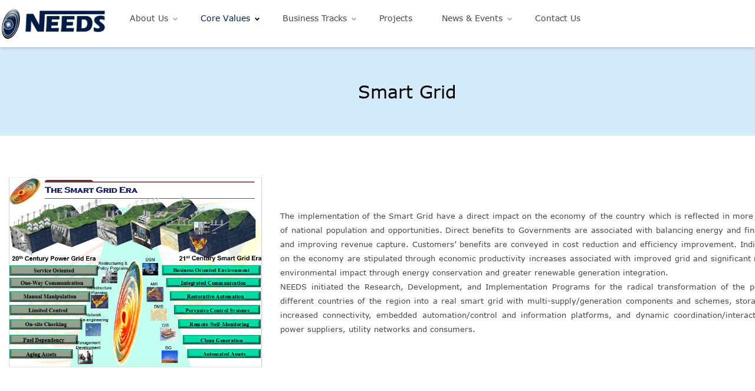

--- FILE ---
content_type: text/html; charset=UTF-8
request_url: https://needs-ae.com/smart-grid/
body_size: 36955
content:
<!DOCTYPE html>
<html lang="en-US">
<head>
<meta charset="UTF-8">
<meta http-equiv="X-UA-Compatible" content="IE=edge,chrome=1">
<meta name="viewport" content="width=device-width, initial-scale=1">
<meta name="generator" content="wordpress">
<link rel="pingback" href="https://needs-ae.com/xmlrpc.php" />
<link rel="shortcut icon" href="https://needs.com.lb/wp-content/uploads/2016/12/logo-new-1.png" />
<title>Smart Grid &#8211; NEEDS</title>
<meta name='robots' content='max-image-preview:large' />
<link rel='dns-prefetch' href='//www.google.com' />
<link rel='dns-prefetch' href='//fonts.googleapis.com' />
<link rel="alternate" type="application/rss+xml" title="NEEDS &raquo; Feed" href="https://needs-ae.com/feed/" />
<link rel="alternate" type="application/rss+xml" title="NEEDS &raquo; Comments Feed" href="https://needs-ae.com/comments/feed/" />
<!-- This site uses the Google Analytics by ExactMetrics plugin v7.2.1 - Using Analytics tracking - https://www.exactmetrics.com/ -->
<script src="//www.googletagmanager.com/gtag/js?id=UA-89196711-1"  type="text/javascript" data-cfasync="false" async></script>
<script type="text/javascript" data-cfasync="false">
var em_version = '7.2.1';
var em_track_user = true;
var em_no_track_reason = '';
var disableStrs = [
'ga-disable-UA-89196711-1',
];
/* Function to detect opted out users */
function __gtagTrackerIsOptedOut() {
for ( var index = 0; index < disableStrs.length; index++ ) {
if ( document.cookie.indexOf( disableStrs[ index ] + '=true' ) > -1 ) {
return true;
}
}
return false;
}
/* Disable tracking if the opt-out cookie exists. */
if ( __gtagTrackerIsOptedOut() ) {
for ( var index = 0; index < disableStrs.length; index++ ) {
window[ disableStrs[ index ] ] = true;
}
}
/* Opt-out function */
function __gtagTrackerOptout() {
for ( var index = 0; index < disableStrs.length; index++ ) {
document.cookie = disableStrs[ index ] + '=true; expires=Thu, 31 Dec 2099 23:59:59 UTC; path=/';
window[ disableStrs[ index ] ] = true;
}
}
if ( 'undefined' === typeof gaOptout ) {
function gaOptout() {
__gtagTrackerOptout();
}
}
window.dataLayer = window.dataLayer || [];
window.ExactMetricsDualTracker = {
helpers: {},
trackers: {},
};
if ( em_track_user ) {
function __gtagDataLayer() {
dataLayer.push( arguments );
}
function __gtagTracker( type, name, parameters ) {
if (!parameters) {
parameters = {};
}
if (parameters.send_to) {
__gtagDataLayer.apply( null, arguments );
return;
}
if ( type === 'event' ) {
parameters.send_to = exactmetrics_frontend.ua;
__gtagDataLayer( type, name, parameters );
} else {
__gtagDataLayer.apply( null, arguments );
}
}
__gtagTracker( 'js', new Date() );
__gtagTracker( 'set', {
'developer_id.dNDMyYj' : true,
} );
__gtagTracker( 'config', 'UA-89196711-1', {"forceSSL":"true"} );
window.gtag = __gtagTracker;										(
function () {
/* https://developers.google.com/analytics/devguides/collection/analyticsjs/ */
/* ga and __gaTracker compatibility shim. */
var noopfn = function () {
return null;
};
var newtracker = function () {
return new Tracker();
};
var Tracker = function () {
return null;
};
var p = Tracker.prototype;
p.get = noopfn;
p.set = noopfn;
p.send = function (){
var args = Array.prototype.slice.call(arguments);
args.unshift( 'send' );
__gaTracker.apply(null, args);
};
var __gaTracker = function () {
var len = arguments.length;
if ( len === 0 ) {
return;
}
var f = arguments[len - 1];
if ( typeof f !== 'object' || f === null || typeof f.hitCallback !== 'function' ) {
if ( 'send' === arguments[0] ) {
var hitConverted, hitObject = false, action;
if ( 'event' === arguments[1] ) {
if ( 'undefined' !== typeof arguments[3] ) {
hitObject = {
'eventAction': arguments[3],
'eventCategory': arguments[2],
'eventLabel': arguments[4],
'value': arguments[5] ? arguments[5] : 1,
}
}
}
if ( 'pageview' === arguments[1] ) {
if ( 'undefined' !== typeof arguments[2] ) {
hitObject = {
'eventAction': 'page_view',
'page_path' : arguments[2],
}
}
}
if ( typeof arguments[2] === 'object' ) {
hitObject = arguments[2];
}
if ( typeof arguments[5] === 'object' ) {
Object.assign( hitObject, arguments[5] );
}
if ( 'undefined' !== typeof arguments[1].hitType ) {
hitObject = arguments[1];
if ( 'pageview' === hitObject.hitType ) {
hitObject.eventAction = 'page_view';
}
}
if ( hitObject ) {
action = 'timing' === arguments[1].hitType ? 'timing_complete' : hitObject.eventAction;
hitConverted = mapArgs( hitObject );
__gtagTracker( 'event', action, hitConverted );
}
}
return;
}
function mapArgs( args ) {
var arg, hit = {};
var gaMap = {
'eventCategory': 'event_category',
'eventAction': 'event_action',
'eventLabel': 'event_label',
'eventValue': 'event_value',
'nonInteraction': 'non_interaction',
'timingCategory': 'event_category',
'timingVar': 'name',
'timingValue': 'value',
'timingLabel': 'event_label',
'page' : 'page_path',
'location' : 'page_location',
'title' : 'page_title',
};
for ( arg in args ) {
if ( ! ( ! args.hasOwnProperty(arg) || ! gaMap.hasOwnProperty(arg) ) ) {
hit[gaMap[arg]] = args[arg];
} else {
hit[arg] = args[arg];
}
}
return hit;
}
try {
f.hitCallback();
} catch ( ex ) {
}
};
__gaTracker.create = newtracker;
__gaTracker.getByName = newtracker;
__gaTracker.getAll = function () {
return [];
};
__gaTracker.remove = noopfn;
__gaTracker.loaded = true;
window['__gaTracker'] = __gaTracker;
}
)();
} else {
console.log( "" );
( function () {
function __gtagTracker() {
return null;
}
window['__gtagTracker'] = __gtagTracker;
window['gtag'] = __gtagTracker;
} )();
}
</script>
<!-- / Google Analytics by ExactMetrics -->
<script type="text/javascript">
/* <![CDATA[ */
window._wpemojiSettings = {"baseUrl":"https:\/\/s.w.org\/images\/core\/emoji\/15.0.3\/72x72\/","ext":".png","svgUrl":"https:\/\/s.w.org\/images\/core\/emoji\/15.0.3\/svg\/","svgExt":".svg","source":{"concatemoji":"https:\/\/needs-ae.com\/wp-includes\/js\/wp-emoji-release.min.js?ver=6.5.7"}};
/*! This file is auto-generated */
!function(i,n){var o,s,e;function c(e){try{var t={supportTests:e,timestamp:(new Date).valueOf()};sessionStorage.setItem(o,JSON.stringify(t))}catch(e){}}function p(e,t,n){e.clearRect(0,0,e.canvas.width,e.canvas.height),e.fillText(t,0,0);var t=new Uint32Array(e.getImageData(0,0,e.canvas.width,e.canvas.height).data),r=(e.clearRect(0,0,e.canvas.width,e.canvas.height),e.fillText(n,0,0),new Uint32Array(e.getImageData(0,0,e.canvas.width,e.canvas.height).data));return t.every(function(e,t){return e===r[t]})}function u(e,t,n){switch(t){case"flag":return n(e,"\ud83c\udff3\ufe0f\u200d\u26a7\ufe0f","\ud83c\udff3\ufe0f\u200b\u26a7\ufe0f")?!1:!n(e,"\ud83c\uddfa\ud83c\uddf3","\ud83c\uddfa\u200b\ud83c\uddf3")&&!n(e,"\ud83c\udff4\udb40\udc67\udb40\udc62\udb40\udc65\udb40\udc6e\udb40\udc67\udb40\udc7f","\ud83c\udff4\u200b\udb40\udc67\u200b\udb40\udc62\u200b\udb40\udc65\u200b\udb40\udc6e\u200b\udb40\udc67\u200b\udb40\udc7f");case"emoji":return!n(e,"\ud83d\udc26\u200d\u2b1b","\ud83d\udc26\u200b\u2b1b")}return!1}function f(e,t,n){var r="undefined"!=typeof WorkerGlobalScope&&self instanceof WorkerGlobalScope?new OffscreenCanvas(300,150):i.createElement("canvas"),a=r.getContext("2d",{willReadFrequently:!0}),o=(a.textBaseline="top",a.font="600 32px Arial",{});return e.forEach(function(e){o[e]=t(a,e,n)}),o}function t(e){var t=i.createElement("script");t.src=e,t.defer=!0,i.head.appendChild(t)}"undefined"!=typeof Promise&&(o="wpEmojiSettingsSupports",s=["flag","emoji"],n.supports={everything:!0,everythingExceptFlag:!0},e=new Promise(function(e){i.addEventListener("DOMContentLoaded",e,{once:!0})}),new Promise(function(t){var n=function(){try{var e=JSON.parse(sessionStorage.getItem(o));if("object"==typeof e&&"number"==typeof e.timestamp&&(new Date).valueOf()<e.timestamp+604800&&"object"==typeof e.supportTests)return e.supportTests}catch(e){}return null}();if(!n){if("undefined"!=typeof Worker&&"undefined"!=typeof OffscreenCanvas&&"undefined"!=typeof URL&&URL.createObjectURL&&"undefined"!=typeof Blob)try{var e="postMessage("+f.toString()+"("+[JSON.stringify(s),u.toString(),p.toString()].join(",")+"));",r=new Blob([e],{type:"text/javascript"}),a=new Worker(URL.createObjectURL(r),{name:"wpTestEmojiSupports"});return void(a.onmessage=function(e){c(n=e.data),a.terminate(),t(n)})}catch(e){}c(n=f(s,u,p))}t(n)}).then(function(e){for(var t in e)n.supports[t]=e[t],n.supports.everything=n.supports.everything&&n.supports[t],"flag"!==t&&(n.supports.everythingExceptFlag=n.supports.everythingExceptFlag&&n.supports[t]);n.supports.everythingExceptFlag=n.supports.everythingExceptFlag&&!n.supports.flag,n.DOMReady=!1,n.readyCallback=function(){n.DOMReady=!0}}).then(function(){return e}).then(function(){var e;n.supports.everything||(n.readyCallback(),(e=n.source||{}).concatemoji?t(e.concatemoji):e.wpemoji&&e.twemoji&&(t(e.twemoji),t(e.wpemoji)))}))}((window,document),window._wpemojiSettings);
/* ]]> */
</script>
<style id='wp-emoji-styles-inline-css' type='text/css'>
img.wp-smiley, img.emoji {
display: inline !important;
border: none !important;
box-shadow: none !important;
height: 1em !important;
width: 1em !important;
margin: 0 0.07em !important;
vertical-align: -0.1em !important;
background: none !important;
padding: 0 !important;
}
</style>
<!-- <link rel='stylesheet' id='contact-form-7-css' href='https://needs-ae.com/wp-content/plugins/contact-form-7/includes/css/styles.css?ver=5.1.6' type='text/css' media='all' /> -->
<!-- <link rel='stylesheet' id='hc-bootstrap-css' href='https://needs-ae.com/wp-content/plugins/hybrid-composer/scripts/bootstrap/css/bootstrap.css?ver=1.0' type='text/css' media='all' /> -->
<!-- <link rel='stylesheet' id='hc-style-css' href='https://needs-ae.com/wp-content/plugins/hybrid-composer/style.css?ver=1.0' type='text/css' media='all' /> -->
<!-- <link rel='stylesheet' id='hc-animations-css' href='https://needs-ae.com/wp-content/plugins/hybrid-composer/css/animations.css?ver=1.0' type='text/css' media='all' /> -->
<!-- <link rel='stylesheet' id='hc-css/components.css-css' href='https://needs-ae.com/wp-content/plugins/hybrid-composer/css/components.css?ver=1.0' type='text/css' media='all' /> -->
<!-- <link rel='stylesheet' id='icons-mind-line-css' href='https://needs-ae.com/wp-content/plugins/hybrid-composer/scripts/iconsmind/line-icons.min.css?ver=1.0' type='text/css' media='all' /> -->
<!-- <link rel='stylesheet' id='hc_css_skin-css' href='https://needs-ae.com/wp-content/themes/whitelabel/skin.css?ver=1.0' type='text/css' media='all' /> -->
<link rel="stylesheet" type="text/css" href="//needs-ae.com/wp-content/cache/wpfc-minified/jy7t2f97/5ps4u.css" media="all"/>
<style id='hc_css_skin-inline-css' type='text/css'>
.album-box .caption, .extra-content, .list-blog input[type="submit"],.shop-menu-cnt .cart-count,.cart-buttons a,.boxed.advs-box-top-icon-img .advs-box-content,.woocommerce ul.products li.product a.button, [class*="col-md-"].boxed, .niche-box-blog .block-data, .advs-box-side-img hr, .mi-menu .sidebar-nav, .advs-box-top-icon-img.niche-box-post:after, .accordion-list .list-group-item:before, .woocommerce .product span.onsale, .white.btn, .white .btn, .circle-button, .btn.circle-button, .btn, .header-bootstrap, .header-title hr, .advs-box.boxed, i.circle, .advs-box-multiple div.circle, .advs-box-side-img hr, .call-action-box, .title-base hr, .white .title-base hr, .header-video.white .title-base hr, .header-slider.white .title-base hr, .header-animation.white .title-base hr, .header-title.white .title-base hr, .nav.inner.ms-mini, .bg-color, .title-base .scroll-top, .title-modern .scroll-top, i.square, .header-base, .progress-bar, .tagbox span {
background-color: rgb(0, 28, 70);
}
.hc-classic .header-base, .navbar-inner .nav.ms-minimal li a:before, .header-base.white,.widget #searchsubmit,.woocommerce .button {
background-color: rgb(0, 28, 70) !important;
}
.bg-color .btn:not(.btn-border), .btn-primary:focus,.advs-box.boxed .btn,.cart-buttons a:hover,.woocommerce .button:hover, .list-blog input[type="submit"]:hover,.boxed .btn,.woocommerce ul.products li.product a.button:hover,.widget #searchsubmit:hover, .boxed.advs-box-multiple div.circle, .btn-primary.focus, .side-menu .active, .white.circle-button:hover, .btn:hover, .woocommerce #respond input#submit.alt:hover, .woocommerce a.button.alt:hover, .woocommerce button.button.alt:hover, .woocommerce input.button.alt:hover {
background-color: rgb(7, 107, 171) !important;
}
i.icon, .fullpage-menu .active i, .navbar-default .navbar-toggle:hover i,.side-menu-lateral .dropdown-toggle,.shop-menu-cnt .cart-total,.advs-box-content h3:hover a, .navbar-default .navbar-toggle:focus i, header .side-menu .active > a, .adv-img-button-content .caption i, .icon-menu ul.nav > li.active > a i, .icon-menu ul.nav > li:hover > a i, .title-base h1, .title-icon h2, .title-icon h1, .title-base.title-small h2, .active .maso-order i, .btn.btn-border i, .advs-box-top-icon .icon.circle, .datepicker-panel > ul > li.picked, .tab-box .nav-tabs > li.active > a, .advs-box-content h2:hover a, .pricing-table .pricing-price span, .datepicker-panel > ul > li.picked:hover, footer h4, .quote-author, .box-menu-inner .icon-box i, .caption-bottom p, .mi-menu li .fa, .advs-box-top-icon.boxed .icon, .fullpage-arrow.arrow-circle .arrow i, .accordion-list .list-group-item > a i, .mega-menu .fa-ul .fa-li, .adv-circle.adv-circle-center i, .mi-menu a > .fa, .box-steps .step-item:after, .box-steps .step-number, h6, li.panel-item .fa-li, .icon-menu .navbar-collapse ul.nav i, .side-menu i, .side-menu ul a i, .bs-menu li:hover > a, .bs-menu li.active > a, .hamburger-button:hover, .img-box.adv-circle i, .advs-box-side .icon, .advs-box-side-icon i, .niche-box-testimonails h5, .title-icon i, i, .fullpage-menu.white li.active a i, .timeline > li > .timeline-label h4, .anima-button i, h4, .pricing-table .list-group-item.pricing-price, .footer-center .footer-title, .accordion-list .list-group-item > a.active, .btn-border, .btn.btn-border, .btn.circle-button.btn-border {
color: rgb(0, 28, 70);
}
@media (max-width: 994px) {
.navbar-nav .open .dropdown-menu > li > a[href="#"] {
color: rgb(0, 28, 70) !important;
}
}
.footer-minimal .footer-title, .advs-box-top-icon.boxed .btn, .advs-box-top-icon.boxed .circle-button, .sidebar-nav ul a:hover, header .mi-menu .sidebar-nav ul a:hover, .woocommerce div.product p.price, .woocommerce div.product span.price, .text-color, .white .text-color, .accordion-list .list-group-item > a:hover, .boxed .circle-button:hover i, .pagination > .active > a, .pagination > li:not(.disabled):hover > a, .boxed .circle-button, .navbar-inner .nav.ms-minimal li.active a, .navbar-nav > .active > a, .navbar-nav > li:hover > a, footer h3, header .btn-search:hover, header .navbar-nav .dropdown li > a:hover {
color: rgb(0, 28, 70) !important;
}
.btn-border:hover, .btn.btn-border:hover, .btn.circle-button.btn-border:hover {
color: rgb(7, 107, 171);
}
.btn-border:hover i {
color: rgb(7, 107, 171) !important;
}
.nav-pills > li.active > a, .nav-pills > li.active > a:hover, .nav-pills > li.active > a:focus, .pagination > li:not(.disabled):hover > a i:before {
border-color: rgb(0, 28, 70) !important;
color: rgb(0, 28, 70) !important;
}
.nav.inner.ms-rounded > li > a:hover, .nav.inner.ms-rounded > li.active a, .timeline > li > .timeline-badge {
background-color: rgb(0, 28, 70) !important;
border-color: rgb(0, 28, 70) !important;
}
.circle-button, .navbar-nav > .active > a .caret:before, .btn-default, .navbar-nav > li:hover > a .caret:before, .white .btn:not(.btn-border), .btn-border, .bg-transparent .navbar-nav > li.active > a .caret:before, .bg-transparent .navbar-nav > li:hover > a .caret:before {
border-color: rgb(0, 28, 70);
}
.boxed.advs-box-multiple .advs-box-content {
border-color: rgb(0, 28, 70) !important;
}
.datepicker-top-left, .datepicker-top-right {
border-top-color: rgb(0, 28, 70);
}
.datepicker-top-left:before, .datepicker-top-right:before {
border-bottom-color: rgb(0, 28, 70);
}
.circle-button:hover, .btn:hover {
border-color: rgb(7, 107, 171) !important;
}
.navbar-default .navbar-nav > li > a, .list-items .list-item h3, .list-items .list-item span, .header-base .breadcrumb.b li.active, .niche-box-team .content-box h2, .progress-bar > span, .progress-circle .inner-circle .main, .mega-menu h5, header li a, header .navbar-nav .dropdown li > a, .pricing-table h3, .advs-box-content h2 a, .advs-box-content h3 a,.advs-box-top-icon h3, .adv-img-down-text h2 {
color: rgb(69, 69, 69);
}
body, header, p, .adv-img p, .navbar-mini span,.shop-menu-cnt > i, .list-items .list-item p, .woocommerce ul.products li.product .price span,.porfolio-bar i, .header-base .breadcrumb.b a, .porfolio-bar a, header.bg-transparent .navbar-default .navbar-nav > li > a, .title-base p, div.title-icon p, .niche-box-team .content-box h4, .side-menu-fixed .bottom-area p, .pagination li > a, .pagination li:not(.disabled) > a i, header .mi-menu ul li > a, .caption-bottom p, .adv-circle .caption p, .adv-img-down-text .caption-bottom p, .tag-row span, .tag-row a, .tag-row i, .advs-box p, .tab-box .nav-tabs > li > a span, .list-blog p, .social-group i, footer .social-group i, .pricing-table .list-group-item, a {
color: rgb(69, 69, 69);
}
.social-group i.circle, .social-button i.circle, .maso-order i {
color: rgb(69, 69, 69);
border-color: rgb(69, 69, 69);
}
header .slimScrollBar {
background: rgb(69, 69, 69) !important;
}
@media (min-width: 1200px) { .container { width: 1380px; }}.navbar-brand img,header .brand img { max-height: 60px; }
@font-face {
font-family: Verdana;
src: url("https://needs.com.lb/wp-content/themes/whitelabel-child/Vernada.TTF");
}
.breadcrumb {
display: none !Important;
}
body, header, p, .adv-img p, .caption-bottom p, .adv-circle .caption p, .advs-box p, .list-blog p, .shop-menu-cnt .cart-count, #sb-main .sb-cnt, #sb-main .sb-cnt textarea, #sb-main .sb-account, #sb-main .sb-chat-cnt, #sb-main .sb-input input {
font-family: Verdana, sans-serif;
font-weight: 500;
font-size: 13px;
letter-spacing: normal;
-webkit-font-smoothing: antialiased;
-webkit-text-size-adjust: 100%;
-moz-osx-font-smoothing: grayscale;
}
div.mega-menu-fullwidth .mega-dropdown .mega-menu {
width: 100%;
width: calc(77% - 30px);
margin: 0 15px;
}
.img-box:hover:before {
display: none !important
}
@media (max-width: 992px) {
.header-base {
height: auto;
padding-bottom: 5px;
padding-top: 5px;
min-height: 60px;
}
}
@media (max-width: 992px) {
.header-base.no-subtitle h1, .header-base.no-subtitle .breadcrumb {
margin: 5px !important;
font-size: 18px;
}
}
i.icon, .fullpage-menu .active i, .navbar-default .navbar-toggle:hover i, .side-menu-lateral .dropdown-toggle, .shop-menu-cnt .cart-total, .advs-box-content h3:hover a, .navbar-default .navbar-toggle:focus i, header .side-menu .active > a, .adv-img-button-content .caption i, .icon-menu ul.nav > li.active > a i, .icon-menu ul.nav > li:hover > a i, .title-base h1, .title-icon h2, .title-icon h1, .title-base.title-small h2, .active .maso-order i, .btn.btn-border i, .advs-box-top-icon .icon, .datepicker-panel > ul > li.picked, .tab-box .nav-tabs > li.active > a, .advs-box-content h2:hover a, .pricing-table .pricing-price span, .datepicker-panel > ul > li.picked:hover, footer h4, .quote-author, .box-menu-inner .icon-box i, .caption-bottom p, .mi-menu li .fa, .advs-box-top-icon.boxed .icon, .fullpage-arrow.arrow-circle .arrow i, .accordion-list .list-group-item > a i, .mega-menu .fa-ul .fa-li, .adv-circle.adv-circle-center i, .mi-menu a > .fa, .box-steps .step-item:after, .box-steps .step-number, h6, li.panel-item .fa-li, .icon-menu .navbar-collapse ul.nav i, .side-menu i, .side-menu ul a i, .bs-menu li:hover > a, .bs-menu li.active > a, .hamburger-button:hover, .img-box.adv-circle i, .advs-box-side .icon, .advs-box-side-icon i, .niche-box-testimonails h5, .title-icon i, i, .fullpage-menu.white li.active a i, .timeline > li > .timeline-label h4, .anima-button i, h4, .pricing-table .list-group-item.pricing-price, .footer-center .footer-title, .accordion-list .list-group-item > a.active, .btn-border, .btn.btn-border, .btn.circle-button.btn-border {
color: rgb(0, 0, 0);
}
.navbar-brand {
float: left;
padding: 10px 0 0 0;
font-size: 18px;
line-height: 20px;
height: 50px;
}
.navbar.navbar-main {
height: 80px;
}
.advs-box-top-icon .icon {
font-size: 54px;
line-height: 46px;
margin: -90px 0 0 -45px;
position: absolute;
text-align: center;
box-sizing: initial;
left: 50%;
width: 45px;
height: 45px;
color: #001c46;
padding: 20px;
}
.title-base h1, .title-icon h2, .title-icon h1, .title-base.title-small h2 {
font-size: 30px;
}
.tag-row.icon-row {
display: none;
}
footer .container > .row:first-child {
padding-bottom: 0px;
}
.footer-bg {
height: 220px;
padding: 15px 0;
background-position: center top;
}
footer .container {
padding: 1px 15px 0 15px;
}
.niche-box-blog .img-box, .niche-box-blog iframe, .niche-box-blog .flexslider {
display: block;
margin-top: 25px;
max-height: 450px;
}
.porfolio-bar a i {
font-size: 40px;
display: none;
}
footer .copy-row {
padding: 10px 0;
opacity: .7;
margin-top: 10px;
}
</style>
<link rel='stylesheet' id='google-font-css' href='https://fonts.googleapis.com/css?family=Chivo%3A300%2C400%2C500%2C600%2C700&#038;ver=1.0' type='text/css' media='all' />
<!-- <link rel='stylesheet' id='rs-plugin-settings-css' href='https://needs-ae.com/wp-content/plugins/revslider/public/assets/css/settings.css?ver=5.4.6' type='text/css' media='all' /> -->
<link rel="stylesheet" type="text/css" href="//needs-ae.com/wp-content/cache/wpfc-minified/eu0ptlyc/4pnqc.css" media="all"/>
<style id='rs-plugin-settings-inline-css' type='text/css'>
#rs-demo-id {}
</style>
<!-- <link rel='stylesheet' id='parent-style-css' href='https://needs-ae.com/wp-content/themes/whitelabel-child/style.css?ver=6.5.7' type='text/css' media='all' /> -->
<link rel="stylesheet" type="text/css" href="//needs-ae.com/wp-content/cache/wpfc-minified/2qcii0fb/4pnqc.css" media="all"/>
<script type="text/javascript" id="exactmetrics-frontend-script-js-extra">
/* <![CDATA[ */
var exactmetrics_frontend = {"js_events_tracking":"true","download_extensions":"zip,mp3,mpeg,pdf,docx,pptx,xlsx,rar","inbound_paths":"[{\"path\":\"\\\/go\\\/\",\"label\":\"affiliate\"},{\"path\":\"\\\/recommend\\\/\",\"label\":\"affiliate\"}]","home_url":"https:\/\/needs-ae.com","hash_tracking":"false","ua":"UA-89196711-1","v4_id":""};
/* ]]> */
</script>
<script type="text/javascript" src="https://needs-ae.com/wp-content/plugins/google-analytics-dashboard-for-wp/assets/js/frontend-gtag.min.js?ver=7.2.1" id="exactmetrics-frontend-script-js"></script>
<script type="text/javascript" src="https://needs-ae.com/wp-includes/js/jquery/jquery.min.js?ver=3.7.1" id="jquery-core-js"></script>
<script type="text/javascript" src="https://needs-ae.com/wp-includes/js/jquery/jquery-migrate.min.js?ver=3.4.1" id="jquery-migrate-js"></script>
<script type="text/javascript" src="https://needs-ae.com/wp-content/plugins/revslider/public/assets/js/jquery.themepunch.tools.min.js?ver=5.4.6" id="tp-tools-js"></script>
<script type="text/javascript" src="https://needs-ae.com/wp-content/plugins/revslider/public/assets/js/jquery.themepunch.revolution.min.js?ver=5.4.6" id="revmin-js"></script>
<link rel="https://api.w.org/" href="https://needs-ae.com/wp-json/" /><link rel="alternate" type="application/json" href="https://needs-ae.com/wp-json/wp/v2/pages/100001616" /><link rel="EditURI" type="application/rsd+xml" title="RSD" href="https://needs-ae.com/xmlrpc.php?rsd" />
<meta name="generator" content="WordPress 6.5.7" />
<link rel="canonical" href="https://needs-ae.com/smart-grid/" />
<link rel='shortlink' href='https://needs-ae.com/?p=100001616' />
<link rel="alternate" type="application/json+oembed" href="https://needs-ae.com/wp-json/oembed/1.0/embed?url=https%3A%2F%2Fneeds-ae.com%2Fsmart-grid%2F" />
<link rel="alternate" type="text/xml+oembed" href="https://needs-ae.com/wp-json/oembed/1.0/embed?url=https%3A%2F%2Fneeds-ae.com%2Fsmart-grid%2F&#038;format=xml" />
<meta name="generator" content="Powered by Slider Revolution 5.4.6 - responsive, Mobile-Friendly Slider Plugin for WordPress with comfortable drag and drop interface." />
<script type="text/javascript">function setREVStartSize(e){
try{ var i=jQuery(window).width(),t=9999,r=0,n=0,l=0,f=0,s=0,h=0;					
if(e.responsiveLevels&&(jQuery.each(e.responsiveLevels,function(e,f){f>i&&(t=r=f,l=e),i>f&&f>r&&(r=f,n=e)}),t>r&&(l=n)),f=e.gridheight[l]||e.gridheight[0]||e.gridheight,s=e.gridwidth[l]||e.gridwidth[0]||e.gridwidth,h=i/s,h=h>1?1:h,f=Math.round(h*f),"fullscreen"==e.sliderLayout){var u=(e.c.width(),jQuery(window).height());if(void 0!=e.fullScreenOffsetContainer){var c=e.fullScreenOffsetContainer.split(",");if (c) jQuery.each(c,function(e,i){u=jQuery(i).length>0?u-jQuery(i).outerHeight(!0):u}),e.fullScreenOffset.split("%").length>1&&void 0!=e.fullScreenOffset&&e.fullScreenOffset.length>0?u-=jQuery(window).height()*parseInt(e.fullScreenOffset,0)/100:void 0!=e.fullScreenOffset&&e.fullScreenOffset.length>0&&(u-=parseInt(e.fullScreenOffset,0))}f=u}else void 0!=e.minHeight&&f<e.minHeight&&(f=e.minHeight);e.c.closest(".rev_slider_wrapper").css({height:f})					
}catch(d){console.log("Failure at Presize of Slider:"+d)}
};</script>
<style type="text/css" id="wp-custom-css">
.grid-item
{
min-height: 390px !important;
}
.home-page .grid-item
{
min-height: 0 !important;
}
</style>
</head>
<body data-rsssl=1 class="page-template-default page page-id-100001616" >
<div id="preloader"></div>
<div class=""><header class="scroll-change fixed-top "
data-menu-anima=fade-in data-menu-height="80">
<div class="navbar navbar-default mega-menu-fullwidth navbar-fixed-top " role="navigation">
<div class="navbar navbar-main ">
<div class="container">
<div class="navbar-header">
<button type="button" class="navbar-toggle">
<i class="fa fa-bars"></i>
</button>
<a class='navbar-brand' href='https://needs-ae.com'><img class='logo-default' src='https://needs.com.lb/wp-content/uploads/2016/12/logo-new-1.png' alt='' style='' /><img class='logo-retina' src='https://needs.com.lb/wp-content/uploads/2016/12/logo-new-1.png' alt='' style='' /></a>                </div>
<div class="collapse navbar-collapse">
<ul id="main-menu" class="nav navbar-nav " style=""><li class="   dropdown multi-level "><a class="dropdown-toggle" data-toggle="dropdown" href="https://needs-ae.com/about-needs/">About Us<span class="caret"></span></a><ul class="dropdown-menu"><li class=" " ><a href="https://needs-ae.com/needs-chairman-dr-mounir-yehia/">Chairman</a></li><li class=" " ><a href="https://needs-ae.com/needs-staff/">Staff</a></li></ul><li class="   dropdown multi-level "><a class="dropdown-toggle" data-toggle="dropdown" href="https://needs-ae.com/core-values/">Core Values<span class="caret"></span></a><ul class="dropdown-menu"><li class=" " ><a href="https://needs-ae.com/digital-utility/">Digital Utility</a></li><li class=" " ><a href="https://needs-ae.com/smart-grid/">Smart Grid</a></li></ul><li class="   dropdown mega-dropdown "><a class="dropdown-toggle" data-toggle="dropdown" href="#">Business Tracks<span class="caret"></span></a><div class="mega-menu dropdown-menu multi-level row"><div class="col"><ul class="fa-ul text-s no-icons"  style="margin-left:0"><li><a href="https://needs-ae.com/services/geographic-information-system/">Geographic Information System</a></li><li><a href="https://needs-ae.com/services/distribution-management-system/">Distribution Management System</a></li><li><a href="https://needs-ae.com/services/advanced-metering-infrastructure/">Advanced Metering Infrastructure</a></li></ul></div><div class="col"><ul class="fa-ul text-s no-icons"  style="margin-left:0"><li><a href="https://needs-ae.com/services/energy-efficiency-demand-side-management/">Energy Efficiency / Demand Side Management</a></li><li><a href="https://needs-ae.com/services/feasibility-studies-network-engineering-investment-programs/">Feasibility Studies, Network Engineering &#038; Investment Programs</a></li><li><a href="https://needs-ae.com/services/policy-restructuring-programs/">Policy / Restructuring Programs</a></li></ul></div><div class="col"><ul class="fa-ul text-s no-icons"  style="margin-left:0"><li><a href="https://needs-ae.com/services/leadership-in-specialized-programs/">Leadership in Specialized Programs</a></li><li><a href="https://needs-ae.com/services/software-systems/">Software Systems</a></li><li><a href="http://www.needs.com.lb/services/e-learning-services-and-solutions/">E-Learning Services and Solutions</a></li></ul></div></div><li class=" " ><a href="https://needs-ae.com/needs-projects/">Projects</a></li><li class="   dropdown multi-level "><a class="dropdown-toggle" data-toggle="dropdown" href="#">News &amp; Events<span class="caret"></span></a><ul class="dropdown-menu"><li class=" " ><a href="https://needs-ae.com/category/achievements-publications/">Achievements & Publications</a></li><li class="dropdown multi-level dropdown-submenu "><a class="dropdown-toggle" data-toggle="dropdown" href="https://needs-ae.com/category/events/">Events</a><ul class="dropdown-menu"><li class=" " ><a href="https://needs-ae.com/category/events/events-2021/">Events 2021</a></li><li class=" " ><a href="https://needs-ae.com/category/events/events-2020/">Events 2020</a></li><li class=" " ><a href="https://needs-ae.com/category/events/events-2019/">Events 2019</a></li><li class=" " ><a href="https://needs-ae.com/category/events/events-2018/">Events 2018</a></li><li class=" " ><a href="https://needs-ae.com/category/events/events-2017/">Events 2017</a></li><li class=" " ><a href="https://needs-ae.com/category/events/events-2016/">Events 2016</a></li><li class=" " ><a href="https://needs-ae.com/category/events/events-2015/">Events 2015</a></li><li class=" " ><a href="https://needs-ae.com/category/events/events-2000-2014/">Events 2000-2014</a></li></ul></ul><li class=" " ><a href="https://needs-ae.com/needs-contact/">Contact Us</a></li></ul>                    <div class="nav navbar-nav navbar-right">
<form role="search" method="get" id="searchform" onsubmit="return true" class="navbar-form" action="https://needs-ae.com">
<div class="search-box-menu">
<div class="search-box scrolldown">
<input name="s" id="s" type="text" class="form-control" placeholder="Search for ..." />
<input type="submit" id="searchsubmit" value="GO" />
</div>
<button class="btn btn-default btn-search" value="GO">
<span class="fa fa-search"></span>
</button>
</div>
</form>
</div>
</div>
</div>
</div>
</div>
</header>
<div class="header-title overlay-container ken-burn"
style="background-image: url(https://needs-ae.com/wp-content/uploads/2016/12/new-bg-1920x650.png);" data-sub-height="">
<div class="overlay-content overlaybox">
<div class="container">
<div class="title-base ">
<hr class="anima" />
<h1>
Smart Grid                </h1>
<p>
</p>
</div>
</div>
</div>
</div>
<div id="section_5ZtkF" class="section-item section-empty    "  style="">
<div class="content container " style="">
<div class="row ">
<div id="column_MvzHQ" class="hc_column_cnt col-md-12  vertical-row  "
style="" >
<div class="row"><div id="wsLAo" class="hc_column_cnt col-md-4  col-sm-12  "
style="" >
<div class="row"><div class="col-md-12 hc_image_cnt"><img decoding="async" class="   " style="" src="https://needs-ae.com/wp-content/uploads/2016/08/smart-grid.png" alt="" /></div></div></div>
<div id="JdX7c" class="hc_column_cnt col-md-8  text-justify col-sm-12  "
style="" >
<div class="row"><div class="col-md-12 hc_text_block_cnt"><div id="nmZ48" class='   ' style=''>The implementation of the Smart Grid have a direct impact on the economy of the country which is reflected in more engagement of national population and opportunities. Direct benefits to Governments are associated with balancing energy and financial flows; and improving revenue capture. Customers’ benefits are conveyed in cost reduction and efficiency improvement. Indirect benefits on the economy are stipulated through economic productivity increases associated with improved grid and significant reductions in environmental impact through energy conservation and greater renewable generation integration.<br />NEEDS initiated the Research, Development, and Implementation Programs for the radical transformation of the power grid in different countries of the region into a real smart grid with multi-supply/generation components and schemes, storage facilities, increased connectivity, embedded automation/control and information platforms, and dynamic coordination/interaction between power suppliers, utility networks and consumers.</div></div></div></div>
</div></div>
</div>
</div>
</div>
</div>
<i class="scroll-top scroll-top-mobile fa fa-sort-asc"></i><footer class=" footer-bg bg-cover " style="background-image:url(https://needs.com.lb/wp-content/uploads/2016/12/new-bg.png)">
<div class="content">
<div class="container">
<div class="row">
<div class="col-md-4 footer-left footer-left">
<div class="row">
<div class="col-md-12">
<h3>Quick Menu</h3>
<ul class="ul-dots text-s">
<li><a href="/">Home</a></li>
<li><a href="/needs-projects/">Projects</a></li>
<li><a href="/needs-chairman/">Chairman</a></li>
</ul>
</div>
</div>                </div>
<div class="col-md-4 footer-left">
<div class="row">
<div class="col-md-12">
<h3>⁮⁮</h3>
<ul class="ul-dots text-s">
<li><a href="/needs-contact/">Contact</a></li>
<li><a href="/about-needs/">About</a></li>
<li><a href="/core-values/">Values</a></li>
</ul>
</div>
</div>
</div>
<div class="col-md-4 footer-left ">
<div class="row">
<div class="col-md-12">
<h3>⁮⁮</h3>
<ul class="ul-dots text-s">
<li><a href="/members-only/">Login</a></li>
</ul>
</div>
</div>
<div class="btn-group social-group btn-group-icons">
<a target="_blank" href="#" data-social="share-facebook"><i class="fa fa-facebook text-xs circle"></i>
</a><a target="_blank" href="#" data-social="share-twitter"><i class="fa fa-twitter text-xs circle"></i>
</a>
<a target="_blank" href="#" data-social="share-google"><i class="fa fa-google-plus text-xs circle"></i>
</a><a target="_blank" href="#" data-social="share-linkedin"><i class="fa fa-linkedin text-xs circle"></i></a>
</div><span class="space"></span><span class="space"></span>                </div>
</div>
</div>
<div class="row copy-row"><div class="col-md-12 copy-text">Copyright © NEEDS 2021-2022 All rights reserved. -  by <a href="https://cloudypro.com">CloudyPRO</a> </div></div>    </div>
</footer>
<script type="text/javascript" id="contact-form-7-js-extra">
/* <![CDATA[ */
var wpcf7 = {"apiSettings":{"root":"https:\/\/needs-ae.com\/wp-json\/contact-form-7\/v1","namespace":"contact-form-7\/v1"}};
/* ]]> */
</script>
<script type="text/javascript" src="https://needs-ae.com/wp-content/plugins/contact-form-7/includes/js/scripts.js?ver=5.1.6" id="contact-form-7-js"></script>
<script type="text/javascript" src="https://needs-ae.com/wp-content/plugins/hybrid-composer/scripts/script.js?ver=1.0" id="hc_script-js"></script>
<script type="text/javascript" id="hc_script-js-after">
/* <![CDATA[ */
var ajax_url = 'https://needs-ae.com/wp-admin/admin-ajax.php';
/* ]]> */
</script>
<script type="text/javascript" src="https://needs-ae.com/wp-content/plugins/hybrid-composer/scripts/bootstrap/js/bootstrap.min.js?ver=1.0" id="hc_bootstrap-js"></script>
<script type="text/javascript" src="https://needs-ae.com/wp-includes/js/imagesloaded.min.js?ver=5.0.0" id="imagesloaded-js"></script>
<script type="text/javascript" src="https://needs-ae.com/wp-content/plugins/hybrid-composer/scripts/smooth.scroll.min.js?ver=1.0" id="script-smooth-scroll-js"></script>
<script type="text/javascript" src="https://www.google.com/recaptcha/api.js?render=6LcXOsYUAAAAAKa81ss31_YpxItqpQmQ3qz1bR60&amp;ver=3.0" id="google-recaptcha-js"></script>
<script type="text/javascript">
( function( grecaptcha, sitekey, actions ) {
var wpcf7recaptcha = {
execute: function( action ) {
grecaptcha.execute(
sitekey,
{ action: action }
).then( function( token ) {
var forms = document.getElementsByTagName( 'form' );
for ( var i = 0; i < forms.length; i++ ) {
var fields = forms[ i ].getElementsByTagName( 'input' );
for ( var j = 0; j < fields.length; j++ ) {
var field = fields[ j ];
if ( 'g-recaptcha-response' === field.getAttribute( 'name' ) ) {
field.setAttribute( 'value', token );
break;
}
}
}
} );
},
executeOnHomepage: function() {
wpcf7recaptcha.execute( actions[ 'homepage' ] );
},
executeOnContactform: function() {
wpcf7recaptcha.execute( actions[ 'contactform' ] );
},
};
grecaptcha.ready(
wpcf7recaptcha.executeOnHomepage
);
document.addEventListener( 'change',
wpcf7recaptcha.executeOnContactform, false
);
document.addEventListener( 'wpcf7submit',
wpcf7recaptcha.executeOnHomepage, false
);
} )(
grecaptcha,
'6LcXOsYUAAAAAKa81ss31_YpxItqpQmQ3qz1bR60',
{"homepage":"homepage","contactform":"contactform"}
);
</script>
</body>
</html><!-- WP Fastest Cache file was created in 0.2099289894104 seconds, on 21-01-26 6:09:17 --><!-- via php -->

--- FILE ---
content_type: text/css
request_url: https://needs-ae.com/wp-content/cache/wpfc-minified/jy7t2f97/5ps4u.css
body_size: 67661
content:
div.wpcf7 .screen-reader-response {
position: absolute;
overflow: hidden;
clip: rect(1px, 1px, 1px, 1px);
height: 1px;
width: 1px;
margin: 0;
padding: 0;
border: 0;
}
div.wpcf7-response-output {
margin: 2em 0.5em 1em;
padding: 0.2em 1em;
border: 2px solid #ff0000;
}
div.wpcf7-mail-sent-ok {
border: 2px solid #398f14;
}
div.wpcf7-mail-sent-ng,
div.wpcf7-aborted {
border: 2px solid #ff0000;
}
div.wpcf7-spam-blocked {
border: 2px solid #ffa500;
}
div.wpcf7-validation-errors,
div.wpcf7-acceptance-missing {
border: 2px solid #f7e700;
}
.wpcf7-form-control-wrap {
position: relative;
}
span.wpcf7-not-valid-tip {
color: #f00;
font-size: 1em;
font-weight: normal;
display: block;
}
.use-floating-validation-tip span.wpcf7-not-valid-tip {
position: absolute;
top: 20%;
left: 20%;
z-index: 100;
border: 1px solid #ff0000;
background: #fff;
padding: .2em .8em;
}
span.wpcf7-list-item {
display: inline-block;
margin: 0 0 0 1em;
}
span.wpcf7-list-item-label::before,
span.wpcf7-list-item-label::after {
content: " ";
}
.wpcf7-display-none {
display: none;
}
div.wpcf7 .ajax-loader {
visibility: hidden;
display: inline-block;
background-image: url(//needs-ae.com/wp-content/plugins/contact-form-7/images/ajax-loader.gif);
width: 16px;
height: 16px;
border: none;
padding: 0;
margin: 0 0 0 4px;
vertical-align: middle;
}
div.wpcf7 .ajax-loader.is-active {
visibility: visible;
}
div.wpcf7 div.ajax-error {
display: none;
}
div.wpcf7 .placeheld {
color: #888;
}
div.wpcf7 input[type="file"] {
cursor: pointer;
}
div.wpcf7 input[type="file"]:disabled {
cursor: default;
}
div.wpcf7 .wpcf7-submit:disabled {
cursor: not-allowed;
}html {
font-family: sans-serif;
-ms-text-size-adjust: 100%;
-webkit-text-size-adjust: 100%;
}
body {
margin: 0;
}
article,
aside,
details,
figcaption,
figure,
footer,
header,
hgroup,
main,
menu,
nav,
section,
summary {
display: block;
position: relative;
}
audio,
canvas,
progress,
video {
display: inline-block;
vertical-align: baseline;
}
audio:not([controls]) {
display: none;
height: 0;
}
[hidden],
template {
display: none;
}
a {
background-color: transparent;
}
a:active,
a:hover {
outline: 0;
}
abbr[title] {
border-bottom: 1px dotted;
}
b,
strong {
font-weight: bold;
}
dfn {
font-style: italic;
}
h1 {
font-size: 2em;
margin: 0.67em 0;
}
mark {
background: #ff0;
color: #000;
}
.well {
min-height: 20px;
padding: 19px;
margin-bottom: 20px;
background-color: #F5F5F5;
border: 1px solid #E3E3E3;
border-radius: 4px;
-webkit-box-shadow: inset 0 1px 1px rgba(0,0,0,.05);
box-shadow: inset 0 1px 1px rgba(0,0,0,.05);
}
small {
font-size: 80%;
}
sub,
sup {
font-size: 75%;
line-height: 0;
position: relative;
vertical-align: baseline;
}
sup {
top: -0.5em;
}
sub {
bottom: -0.25em;
}
img {
border: 0;
}
svg:not(:root) {
overflow: hidden;
}
figure {
margin: 1em 40px;
}
hr {
-webkit-box-sizing: content-box;
-moz-box-sizing: content-box;
box-sizing: content-box;
height: 0;
}
.bs-callout+.bs-callout {
margin-top: -5px;
}
.bs-callout {
padding: 20px;
margin: 20px 0;
border: 1px solid #DDD;
border-left-width: 5px;
border-left-color: #337AB7;
border-radius: 3px;
}
.alert {
padding: 15px;
margin-bottom: 20px;
border: 1px solid rgba(0, 0, 0, 0);
border-radius: 4px;
}
.alert-success {
color: #3c763d;
background-color: #dff0d8;
border-color: #d6e9c6;
}
.alert-warning {
color: #8a6d3b;
background-color: #fcf8e3;
border-color: #faebcc;
}
pre {
overflow: auto;
}
code,
kbd,
pre,
samp {
font-family: monospace, monospace;
font-size: 1em;
}
button,
input,
optgroup,
select,
textarea {
color: inherit;
font: inherit;
margin: 0;
}
button {
overflow: visible;
}
button,
select {
text-transform: none;
outline: none;
}
button,
html input[type="button"],
input[type="reset"],
input[type="submit"] {
-webkit-appearance: button;
cursor: pointer;
}
button[disabled],
html input[disabled] {
cursor: default;
}
button::-moz-focus-inner,
input::-moz-focus-inner {
border: 0;
padding: 0;
}
input {
line-height: normal;
}
input[type="checkbox"],
input[type="radio"] {
-webkit-box-sizing: border-box;
-moz-box-sizing: border-box;
box-sizing: border-box;
padding: 0;
}
input[type="number"]::-webkit-inner-spin-button,
input[type="number"]::-webkit-outer-spin-button {
height: auto;
}
input[type="search"] {
-webkit-appearance: textfield;
-webkit-box-sizing: content-box;
-moz-box-sizing: content-box;
box-sizing: content-box;
}
input[type="search"]::-webkit-search-cancel-button,
input[type="search"]::-webkit-search-decoration {
-webkit-appearance: none;
}
fieldset {
border: 1px solid #c0c0c0;
margin: 0 2px;
padding: 0.35em 0.625em 0.75em;
}
legend {
border: 0;
padding: 0;
}
textarea {
overflow: auto;
}
optgroup {
font-weight: bold;
}
table {
border-collapse: collapse;
border-spacing: 0;
}
td,
th {
padding: 0;
} @media print {
*,
*:before,
*:after {
background: transparent !important;
color: #000 !important;
-webkit-box-shadow: none !important;
box-shadow: none !important;
text-shadow: none !important;
}
a,
a:visited {
text-decoration: underline;
}
a[href]:after {
content: " (" attr(href) ")";
}
abbr[title]:after {
content: " (" attr(title) ")";
}
a[href^="#"]:after,
a[href^="javascript:"]:after {
content: "";
}
pre,
blockquote {
border: 1px solid #999;
page-break-inside: avoid;
}
thead {
display: table-header-group;
}
tr,
img {
page-break-inside: avoid;
}
img {
max-width: 100% !important;
}
p,
h2,
h3 {
orphans: 3;
widows: 3;
}
h2,
h3 {
page-break-after: avoid;
}
.navbar {
display: none;
}
.btn > .caret,
.dropup > .btn > .caret {
border-top-color: #000 !important;
}
.label {
border: 1px solid #000;
}
.table {
border-collapse: collapse !important;
}
.table td,
.table th {
background-color: #fff !important;
}
.table-bordered th,
.table-bordered td {
border: 1px solid #ddd !important;
}
}
* {
-webkit-box-sizing: border-box;
-moz-box-sizing: border-box;
box-sizing: border-box;
}
*:before,
*:after {
-webkit-box-sizing: border-box;
-moz-box-sizing: border-box;
box-sizing: border-box;
}
html {
font-size: 10px;
-webkit-tap-highlight-color: rgba(0, 0, 0, 0);
}
body {
font-family: "Helvetica Neue", Helvetica, Arial, sans-serif;
font-size: 13px;
line-height: 1.42857143;
color: #4C4C4C;
background-color: #ffffff;
}
input,
button,
select,
textarea {
font-family: inherit;
font-size: inherit;
line-height: inherit;
}
a {
color: #696969;
text-decoration: none;
}
figure {
margin: 0;
}
img {
vertical-align: middle;
}
.img-responsive,
.thumbnail > img,
.thumbnail a > img,
.carousel-inner > .item > img,
.carousel-inner > .item > a > img {
display: block;
max-width: 100%;
height: auto;
}
.img-rounded {
border-radius: 6px;
}
.img-thumbnail {
padding: 4px;
line-height: 1.42857143;
background-color: #ffffff;
border: 1px solid #dddddd;
border-radius: 4px;
-webkit-transition: all 0.2s ease-in-out;
-o-transition: all 0.2s ease-in-out;
transition: all 0.2s ease-in-out;
display: inline-block;
max-width: 100%;
height: auto;
}
.img-circle {
border-radius: 50%;
}
hr {
margin-top: 20px;
margin-bottom: 20px;
border: 0;
border-top: 1px solid #eeeeee;
}
.sr-only {
position: absolute;
width: 1px;
height: 1px;
margin: -1px;
padding: 0;
overflow: hidden;
clip: rect(0, 0, 0, 0);
border: 0;
}
.sr-only-focusable:active,
.sr-only-focusable:focus {
position: static;
width: auto;
height: auto;
margin: 0;
overflow: visible;
clip: auto;
}
[role="button"] {
cursor: pointer;
}
h1,
h2,
h3,
h4,
h5,
h6,
.h1,
.h2,
.h3,
.h4,
.h5,
.h6 {
font-family: inherit;
font-weight: 500;
line-height: 1.1;
color: inherit;
}
h1 small,
h2 small,
h3 small,
h4 small,
h5 small,
h6 small,
.h1 small,
.h2 small,
.h3 small,
.h4 small,
.h5 small,
.h6 small,
h1 .small,
h2 .small,
h3 .small,
h4 .small,
h5 .small,
h6 .small,
.h1 .small,
.h2 .small,
.h3 .small,
.h4 .small,
.h5 .small,
.h6 .small {
font-weight: normal;
line-height: 1;
color: #777777;
}
h1,
.h1,
h2,
.h2,
h3,
.h3 {margin: 0 0 10px 0;}
h1 small,
.h1 small,
h2 small,
.h2 small,
h3 small,
.h3 small,
h1 .small,
.h1 .small,
h2 .small,
.h2 .small,
h3 .small,
.h3 .small {
font-size: 65%;
}
h4,
.h4,
h5,
.h5,
h6,
.h6 {
margin-top: 0;
margin-bottom: 10px;
}
h4 small,
.h4 small,
h5 small,
.h5 small,
h6 small,
.h6 small,
h4 .small,
.h4 .small,
h5 .small,
.h5 .small,
h6 .small,
.h6 .small {
font-size: 75%;
}
h1,
.h1 {
font-size: 36px;
}
h2,
.h2 {
font-size: 30px;
}
h3,
.h3 {
font-size: 24px;
}
h4,
.h4 {
font-size: 18px;
}
h5,
.h5 {
font-size: 14px;
}
h6,
.h6 {
font-size: 12px;
}
p {
margin: 0 0 10px;
}
.lead {
margin-bottom: 20px;
font-size: 16px;
font-weight: 300;
line-height: 1.4;
}
@media (min-width: 993px) {
.lead {
font-size: 21px;
}
}
small,
.small {
font-size: 85%;
}
mark,
.mark {
background-color: #fcf8e3;
padding: .2em;
}
.text-left {
text-align: left !important;
}
.text-right {
text-align: right !important;
}
.text-center {
text-align: center !important;
}
.text-justify {
text-align: justify !important;
}
.text-nowrap {
white-space: nowrap !important;
}
.text-lowercase {
text-transform: lowercase !important;
}
.text-uppercase {
text-transform: uppercase !important;
}
.text-capitalize {
text-transform: capitalize !important;
}
.text-muted {
color: #777777;
}
.text-primary {
color: #337ab7;
}
a.text-primary:hover,
a.text-primary:focus {
color: #286090;
}
.text-success {
color: #3c763d;
}
a.text-success:hover,
a.text-success:focus {
color: #2b542c;
}
.text-info {
color: #31708f;
}
a.text-info:hover,
a.text-info:focus {
color: #245269;
}
.text-warning {
color: #8a6d3b;
}
a.text-warning:hover,
a.text-warning:focus {
color: #66512c;
}
.text-danger {
color: #a94442;
}
a.text-danger:hover,
a.text-danger:focus {
color: #843534;
}
.bg-primary {
color: #fff;
background-color: #337ab7;
}
a.bg-primary:hover,
a.bg-primary:focus {
background-color: #286090;
}
.bg-success {
background-color: #dff0d8;
}
a.bg-success:hover,
a.bg-success:focus {
background-color: #c1e2b3;
}
.bg-info {
background-color: #d9edf7;
}
a.bg-info:hover,
a.bg-info:focus {
background-color: #afd9ee;
}
.bg-warning {
background-color: #fcf8e3;
}
a.bg-warning:hover,
a.bg-warning:focus {
background-color: #f7ecb5;
}
.bg-danger {
background-color: #f2dede;
}
a.bg-danger:hover,
a.bg-danger:focus {
background-color: #e4b9b9;
}
.page-header {
padding-bottom: 9px;
margin: 40px 0 20px;
border-bottom: 1px solid #eeeeee;
}
ul,
ol {
margin-top: 0;
margin-bottom: 10px;
}
ul ul,
ol ul,
ul ol,
ol ol {
margin-bottom: 0;
}
.list-unstyled {
padding-left: 0;
list-style: none;
}
.list-inline {
padding-left: 0;
list-style: none;
margin-left: -5px;
}
.list-inline > li {
display: inline-block;
padding-left: 5px;
padding-right: 5px;
}
dl {
margin-top: 0;
margin-bottom: 20px;
}
dt,
dd {
line-height: 1.42857143;
}
dt {
font-weight: bold;
}
dd {
margin-left: 0;
}
@media (min-width: 993px) {
.dl-horizontal dt {
float: left;
width: 160px;
clear: left;
text-align: right;
overflow: hidden;
text-overflow: ellipsis;
white-space: nowrap;
}
.dl-horizontal dd {
margin-left: 180px;
}
}
abbr[title],
abbr[data-original-title] {
cursor: help;
border-bottom: 1px dotted #777777;
}
.initialism {
font-size: 90%;
text-transform: uppercase;
}
blockquote {
padding: 10px 20px;
margin: 0 0 20px;
font-size: 17.5px;
border-left: 5px solid #eeeeee;
}
blockquote p:last-child,
blockquote ul:last-child,
blockquote ol:last-child {
margin-bottom: 0;
}
blockquote footer,
blockquote small,
blockquote .small {
display: block;
font-size: 80%;
line-height: 1.42857143;
color: #777777;
}
blockquote footer:before,
blockquote small:before,
blockquote .small:before {
content: '\2014 \00A0';
}
.blockquote-reverse,
blockquote.pull-right {
padding-right: 15px;
padding-left: 0;
border-right: 5px solid #eeeeee;
border-left: 0;
text-align: right;
}
.blockquote-reverse footer:before,
blockquote.pull-right footer:before,
.blockquote-reverse small:before,
blockquote.pull-right small:before,
.blockquote-reverse .small:before,
blockquote.pull-right .small:before {
content: '';
}
.blockquote-reverse footer:after,
blockquote.pull-right footer:after,
.blockquote-reverse small:after,
blockquote.pull-right small:after,
.blockquote-reverse .small:after,
blockquote.pull-right .small:after {
content: '\00A0 \2014';
}
address {
margin-bottom: 20px;
font-style: normal;
line-height: 1.42857143;
}
code,
kbd,
pre,
samp {
font-family: Menlo, Monaco, Consolas, "Courier New", monospace;
}
code {
padding: 2px 4px;
font-size: 90%;
color: #c7254e;
background-color: #f9f2f4;
border-radius: 4px;
}
kbd {
padding: 2px 4px;
font-size: 90%;
color: #ffffff;
background-color: #333333;
border-radius: 3px;
-webkit-box-shadow: inset 0 -1px 0 rgba(0, 0, 0, 0.25);
box-shadow: inset 0 -1px 0 rgba(0, 0, 0, 0.25);
}
kbd kbd {
padding: 0;
font-size: 100%;
font-weight: bold;
-webkit-box-shadow: none;
box-shadow: none;
}
pre {
display: block;
padding: 9.5px;
margin: 0 0 10px;
font-size: 13px;
line-height: 1.42857143;
word-break: break-all;
word-wrap: break-word;
color: #333333;
background-color: #f5f5f5;
border: 1px solid #cccccc;
border-radius: 4px;
}
pre code {
padding: 0;
font-size: inherit;
color: inherit;
white-space: pre-wrap;
background-color: transparent;
border-radius: 0;
}
.pre-scrollable {
max-height: 340px;
overflow-y: scroll;
}
.container {
margin-right: auto;
margin-left: auto;
padding-left: 15px;
padding-right: 15px;
}
@media (min-width: 993px) {
.container {
width: 750px;
}
}
@media (min-width: 992px) {
.container {
width: 970px;
}
}
@media (min-width: 1200px) {
.container {
width: 1170px;
}
}
.container-fluid {
margin-right: auto;
margin-left: auto;
padding-left: 15px;
padding-right: 15px;
}
.row {
margin-left: -15px;
margin-right: -15px;
}
.col-xs-1, .col-sm-1, .col-md-1, .col-lg-1, .col-xs-2, .col-sm-2, .col-md-2, .col-lg-2, .col-xs-3, .col-sm-3, .col-md-3, .col-lg-3, .col-xs-4, .col-sm-4, .col-md-4, .col-lg-4, .col-xs-5, .col-sm-5, .col-md-5, .col-lg-5, .col-xs-6, .col-sm-6, .col-md-6, .col-lg-6, .col-xs-7, .col-sm-7, .col-md-7, .col-lg-7, .col-xs-8, .col-sm-8, .col-md-8, .col-lg-8, .col-xs-9, .col-sm-9, .col-md-9, .col-lg-9, .col-xs-10, .col-sm-10, .col-md-10, .col-lg-10, .col-xs-11, .col-sm-11, .col-md-11, .col-lg-11, .col-xs-12, .col-sm-12, .col-md-12, .col-lg-12 {
position: relative;
min-height: 1px;
padding: 0 15px;
}
.col-xs-1, .col-xs-2, .col-xs-3, .col-xs-4, .col-xs-5, .col-xs-6, .col-xs-7, .col-xs-8, .col-xs-9, .col-xs-10, .col-xs-11, .col-xs-12 {
float: left;
}
.col-xs-12 {
width: 100%;
}
.col-xs-11 {
width: 91.66666667%;
}
.col-xs-10 {
width: 83.33333333%;
}
.col-xs-9 {
width: 75%;
}
.col-xs-8 {
width: 66.66666667%;
}
.col-xs-7 {
width: 58.33333333%;
}
.col-xs-6 {
width: 50%;
}
.col-xs-5 {
width: 41.66666667%;
}
.col-xs-4 {
width: 33.33333333%;
}
.col-xs-3 {
width: 25%;
}
.col-xs-2 {
width: 16.66666667%;
}
.col-xs-1 {
width: 8.33333333%;
}
.col-xs-pull-12 {
right: 100%;
}
.col-xs-pull-11 {
right: 91.66666667%;
}
.col-xs-pull-10 {
right: 83.33333333%;
}
.col-xs-pull-9 {
right: 75%;
}
.col-xs-pull-8 {
right: 66.66666667%;
}
.col-xs-pull-7 {
right: 58.33333333%;
}
.col-xs-pull-6 {
right: 50%;
}
.col-xs-pull-5 {
right: 41.66666667%;
}
.col-xs-pull-4 {
right: 33.33333333%;
}
.col-xs-pull-3 {
right: 25%;
}
.col-xs-pull-2 {
right: 16.66666667%;
}
.col-xs-pull-1 {
right: 8.33333333%;
}
.col-xs-pull-0 {
right: auto;
}
.col-xs-push-12 {
left: 100%;
}
.col-xs-push-11 {
left: 91.66666667%;
}
.col-xs-push-10 {
left: 83.33333333%;
}
.col-xs-push-9 {
left: 75%;
}
.col-xs-push-8 {
left: 66.66666667%;
}
.col-xs-push-7 {
left: 58.33333333%;
}
.col-xs-push-6 {
left: 50%;
}
.col-xs-push-5 {
left: 41.66666667%;
}
.col-xs-push-4 {
left: 33.33333333%;
}
.col-xs-push-3 {
left: 25%;
}
.col-xs-push-2 {
left: 16.66666667%;
}
.col-xs-push-1 {
left: 8.33333333%;
}
.col-xs-push-0 {
left: auto;
}
.col-xs-offset-12 {
margin-left: 100%;
}
.col-xs-offset-11 {
margin-left: 91.66666667%;
}
.col-xs-offset-10 {
margin-left: 83.33333333%;
}
.col-xs-offset-9 {
margin-left: 75%;
}
.col-xs-offset-8 {
margin-left: 66.66666667%;
}
.col-xs-offset-7 {
margin-left: 58.33333333%;
}
.col-xs-offset-6 {
margin-left: 50%;
}
.col-xs-offset-5 {
margin-left: 41.66666667%;
}
.col-xs-offset-4 {
margin-left: 33.33333333%;
}
.col-xs-offset-3 {
margin-left: 25%;
}
.col-xs-offset-2 {
margin-left: 16.66666667%;
}
.col-xs-offset-1 {
margin-left: 8.33333333%;
}
.col-xs-offset-0 {
margin-left: 0%;
}
@media (min-width: 993px) {
.col-sm-1, .col-sm-2, .col-sm-3, .col-sm-4, .col-sm-5, .col-sm-6, .col-sm-7, .col-sm-8, .col-sm-9, .col-sm-10, .col-sm-11, .col-sm-12 {
float: left;
}
.col-sm-12 {
width: 100%;
}
.col-sm-11 {
width: 91.66666667%;
}
.col-sm-10 {
width: 83.33333333%;
}
.col-sm-9 {
width: 75%;
}
.col-sm-8 {
width: 66.66666667%;
}
.col-sm-7 {
width: 58.33333333%;
}
.col-sm-6 {
width: 50%;
}
.col-sm-5 {
width: 41.66666667%;
}
.col-sm-4 {
width: 33.33333333%;
}
.col-sm-3 {
width: 25%;
}
.col-sm-2 {
width: 16.66666667%;
}
.col-sm-1 {
width: 8.33333333%;
}
.col-sm-pull-12 {
right: 100%;
}
.col-sm-pull-11 {
right: 91.66666667%;
}
.col-sm-pull-10 {
right: 83.33333333%;
}
.col-sm-pull-9 {
right: 75%;
}
.col-sm-pull-8 {
right: 66.66666667%;
}
.col-sm-pull-7 {
right: 58.33333333%;
}
.col-sm-pull-6 {
right: 50%;
}
.col-sm-pull-5 {
right: 41.66666667%;
}
.col-sm-pull-4 {
right: 33.33333333%;
}
.col-sm-pull-3 {
right: 25%;
}
.col-sm-pull-2 {
right: 16.66666667%;
}
.col-sm-pull-1 {
right: 8.33333333%;
}
.col-sm-pull-0 {
right: auto;
}
.col-sm-push-12 {
left: 100%;
}
.col-sm-push-11 {
left: 91.66666667%;
}
.col-sm-push-10 {
left: 83.33333333%;
}
.col-sm-push-9 {
left: 75%;
}
.col-sm-push-8 {
left: 66.66666667%;
}
.col-sm-push-7 {
left: 58.33333333%;
}
.col-sm-push-6 {
left: 50%;
}
.col-sm-push-5 {
left: 41.66666667%;
}
.col-sm-push-4 {
left: 33.33333333%;
}
.col-sm-push-3 {
left: 25%;
}
.col-sm-push-2 {
left: 16.66666667%;
}
.col-sm-push-1 {
left: 8.33333333%;
}
.col-sm-push-0 {
left: auto;
}
.col-sm-offset-12 {
margin-left: 100%;
}
.col-sm-offset-11 {
margin-left: 91.66666667%;
}
.col-sm-offset-10 {
margin-left: 83.33333333%;
}
.col-sm-offset-9 {
margin-left: 75%;
}
.col-sm-offset-8 {
margin-left: 66.66666667%;
}
.col-sm-offset-7 {
margin-left: 58.33333333%;
}
.col-sm-offset-6 {
margin-left: 50%;
}
.col-sm-offset-5 {
margin-left: 41.66666667%;
}
.col-sm-offset-4 {
margin-left: 33.33333333%;
}
.col-sm-offset-3 {
margin-left: 25%;
}
.col-sm-offset-2 {
margin-left: 16.66666667%;
}
.col-sm-offset-1 {
margin-left: 8.33333333%;
}
.col-sm-offset-0 {
margin-left: 0%;
}
}
@media (min-width: 992px) {
.col-md-1, .col-md-2, .col-md-3, .col-md-4, .col-md-5, .col-md-6, .col-md-7, .col-md-8, .col-md-9, .col-md-10, .col-md-11, .col-md-12 {
float: left;
}
.col-md-12 {
width: 100%;
}
.col-md-11 {
width: 91.66666667%;
}
.col-md-10 {
width: 83.33333333%;
}
.col-md-9 {
width: 75%;
}
.col-md-8 {
width: 66.66666667%;
}
.col-md-7 {
width: 58.33333333%;
}
.col-md-6 {
width: 50%;
}
.col-md-5 {
width: 41.66666667%;
}
.col-md-4 {
width: 33.33333333%;
}
.col-md-3 {
width: 25%;
}
.col-md-2 {
width: 16.66666667%;
}
.col-md-1 {
width: 8.33333333%;
}
.col-md-pull-12 {
right: 100%;
}
.col-md-pull-11 {
right: 91.66666667%;
}
.col-md-pull-10 {
right: 83.33333333%;
}
.col-md-pull-9 {
right: 75%;
}
.col-md-pull-8 {
right: 66.66666667%;
}
.col-md-pull-7 {
right: 58.33333333%;
}
.col-md-pull-6 {
right: 50%;
}
.col-md-pull-5 {
right: 41.66666667%;
}
.col-md-pull-4 {
right: 33.33333333%;
}
.col-md-pull-3 {
right: 25%;
}
.col-md-pull-2 {
right: 16.66666667%;
}
.col-md-pull-1 {
right: 8.33333333%;
}
.col-md-pull-0 {
right: auto;
}
.col-md-push-12 {
left: 100%;
}
.col-md-push-11 {
left: 91.66666667%;
}
.col-md-push-10 {
left: 83.33333333%;
}
.col-md-push-9 {
left: 75%;
}
.col-md-push-8 {
left: 66.66666667%;
}
.col-md-push-7 {
left: 58.33333333%;
}
.col-md-push-6 {
left: 50%;
}
.col-md-push-5 {
left: 41.66666667%;
}
.col-md-push-4 {
left: 33.33333333%;
}
.col-md-push-3 {
left: 25%;
}
.col-md-push-2 {
left: 16.66666667%;
}
.col-md-push-1 {
left: 8.33333333%;
}
.col-md-push-0 {
left: auto;
}
.col-md-offset-12 {
margin-left: 100%;
}
.col-md-offset-11 {
margin-left: 91.66666667%;
}
.col-md-offset-10 {
margin-left: 83.33333333%;
}
.col-md-offset-9 {
margin-left: 75%;
}
.col-md-offset-8 {
margin-left: 66.66666667%;
}
.col-md-offset-7 {
margin-left: 58.33333333%;
}
.col-md-offset-6 {
margin-left: 50%;
}
.col-md-offset-5 {
margin-left: 41.66666667%;
}
.col-md-offset-4 {
margin-left: 33.33333333%;
}
.col-md-offset-3 {
margin-left: 25%;
}
.col-md-offset-2 {
margin-left: 16.66666667%;
}
.col-md-offset-1 {
margin-left: 8.33333333%;
}
.col-md-offset-0 {
margin-left: 0%;
}
}
@media (min-width: 1200px) {
.col-lg-1, .col-lg-2, .col-lg-3, .col-lg-4, .col-lg-5, .col-lg-6, .col-lg-7, .col-lg-8, .col-lg-9, .col-lg-10, .col-lg-11, .col-lg-12 {
float: left;
}
.col-lg-12 {
width: 100%;
}
.col-lg-11 {
width: 91.66666667%;
}
.col-lg-10 {
width: 83.33333333%;
}
.col-lg-9 {
width: 75%;
}
.col-lg-8 {
width: 66.66666667%;
}
.col-lg-7 {
width: 58.33333333%;
}
.col-lg-6 {
width: 50%;
}
.col-lg-5 {
width: 41.66666667%;
}
.col-lg-4 {
width: 33.33333333%;
}
.col-lg-3 {
width: 25%;
}
.col-lg-2 {
width: 16.66666667%;
}
.col-lg-1 {
width: 8.33333333%;
}
.col-lg-pull-12 {
right: 100%;
}
.col-lg-pull-11 {
right: 91.66666667%;
}
.col-lg-pull-10 {
right: 83.33333333%;
}
.col-lg-pull-9 {
right: 75%;
}
.col-lg-pull-8 {
right: 66.66666667%;
}
.col-lg-pull-7 {
right: 58.33333333%;
}
.col-lg-pull-6 {
right: 50%;
}
.col-lg-pull-5 {
right: 41.66666667%;
}
.col-lg-pull-4 {
right: 33.33333333%;
}
.col-lg-pull-3 {
right: 25%;
}
.col-lg-pull-2 {
right: 16.66666667%;
}
.col-lg-pull-1 {
right: 8.33333333%;
}
.col-lg-pull-0 {
right: auto;
}
.col-lg-push-12 {
left: 100%;
}
.col-lg-push-11 {
left: 91.66666667%;
}
.col-lg-push-10 {
left: 83.33333333%;
}
.col-lg-push-9 {
left: 75%;
}
.col-lg-push-8 {
left: 66.66666667%;
}
.col-lg-push-7 {
left: 58.33333333%;
}
.col-lg-push-6 {
left: 50%;
}
.col-lg-push-5 {
left: 41.66666667%;
}
.col-lg-push-4 {
left: 33.33333333%;
}
.col-lg-push-3 {
left: 25%;
}
.col-lg-push-2 {
left: 16.66666667%;
}
.col-lg-push-1 {
left: 8.33333333%;
}
.col-lg-push-0 {
left: auto;
}
.col-lg-offset-12 {
margin-left: 100%;
}
.col-lg-offset-11 {
margin-left: 91.66666667%;
}
.col-lg-offset-10 {
margin-left: 83.33333333%;
}
.col-lg-offset-9 {
margin-left: 75%;
}
.col-lg-offset-8 {
margin-left: 66.66666667%;
}
.col-lg-offset-7 {
margin-left: 58.33333333%;
}
.col-lg-offset-6 {
margin-left: 50%;
}
.col-lg-offset-5 {
margin-left: 41.66666667%;
}
.col-lg-offset-4 {
margin-left: 33.33333333%;
}
.col-lg-offset-3 {
margin-left: 25%;
}
.col-lg-offset-2 {
margin-left: 16.66666667%;
}
.col-lg-offset-1 {
margin-left: 8.33333333%;
}
.col-lg-offset-0 {
margin-left: 0%;
}
}
table {
background-color: transparent;
}
caption {
padding-top: 8px;
padding-bottom: 8px;
color: #777777;
text-align: left;
}
th {
text-align: left;
}
.table {
width: 100%;
max-width: 100%;
margin-bottom: 20px;
}
.table > thead > tr > th,
.table > tbody > tr > th,
.table > tfoot > tr > th,
.table > thead > tr > td,
.table > tbody > tr > td,
.table > tfoot > tr > td {
padding: 8px;
line-height: 1.42857143;
vertical-align: top;
border-top: 1px solid #dddddd;
}
.table > thead > tr > th {
vertical-align: bottom;
border-bottom: 2px solid #dddddd;
}
.table > caption + thead > tr:first-child > th,
.table > colgroup + thead > tr:first-child > th,
.table > thead:first-child > tr:first-child > th,
.table > caption + thead > tr:first-child > td,
.table > colgroup + thead > tr:first-child > td,
.table > thead:first-child > tr:first-child > td {
border-top: 0;
}
.table > tbody + tbody {
border-top: 2px solid #dddddd;
}
.table .table {
background-color: #ffffff;
}
.table-condensed > thead > tr > th,
.table-condensed > tbody > tr > th,
.table-condensed > tfoot > tr > th,
.table-condensed > thead > tr > td,
.table-condensed > tbody > tr > td,
.table-condensed > tfoot > tr > td {
padding: 5px;
vertical-align: middle;
}
.table-bordered {
border: 1px solid #dddddd;
}
.table-bordered > thead > tr > th,
.table-bordered > tbody > tr > th,
.table-bordered > tfoot > tr > th,
.table-bordered > thead > tr > td,
.table-bordered > tbody > tr > td,
.table-bordered > tfoot > tr > td {
border: 1px solid #dddddd;
}
.table-bordered > thead > tr > th,
.table-bordered > thead > tr > td {
border-bottom-width: 2px;
}
.table-striped > tbody > tr:nth-of-type(odd) {
background-color: #f9f9f9;
}
.table-hover > tbody > tr:hover {
background-color: #f5f5f5;
}
table col[class*="col-"] {
position: static;
float: none;
display: table-column;
}
table td[class*="col-"],
table th[class*="col-"] {
position: static;
float: none;
display: table-cell;
}
.table > thead > tr > td.active,
.table > tbody > tr > td.active,
.table > tfoot > tr > td.active,
.table > thead > tr > th.active,
.table > tbody > tr > th.active,
.table > tfoot > tr > th.active,
.table > thead > tr.active > td,
.table > tbody > tr.active > td,
.table > tfoot > tr.active > td,
.table > thead > tr.active > th,
.table > tbody > tr.active > th,
.table > tfoot > tr.active > th {
background-color: #f5f5f5;
}
.table-hover > tbody > tr > td.active:hover,
.table-hover > tbody > tr > th.active:hover,
.table-hover > tbody > tr.active:hover > td,
.table-hover > tbody > tr:hover > .active,
.table-hover > tbody > tr.active:hover > th {
background-color: #e8e8e8;
}
.table > thead > tr > td.success,
.table > tbody > tr > td.success,
.table > tfoot > tr > td.success,
.table > thead > tr > th.success,
.table > tbody > tr > th.success,
.table > tfoot > tr > th.success,
.table > thead > tr.success > td,
.table > tbody > tr.success > td,
.table > tfoot > tr.success > td,
.table > thead > tr.success > th,
.table > tbody > tr.success > th,
.table > tfoot > tr.success > th {
background-color: #dff0d8;
}
.table-hover > tbody > tr > td.success:hover,
.table-hover > tbody > tr > th.success:hover,
.table-hover > tbody > tr.success:hover > td,
.table-hover > tbody > tr:hover > .success,
.table-hover > tbody > tr.success:hover > th {
background-color: #d0e9c6;
}
.table > thead > tr > td.info,
.table > tbody > tr > td.info,
.table > tfoot > tr > td.info,
.table > thead > tr > th.info,
.table > tbody > tr > th.info,
.table > tfoot > tr > th.info,
.table > thead > tr.info > td,
.table > tbody > tr.info > td,
.table > tfoot > tr.info > td,
.table > thead > tr.info > th,
.table > tbody > tr.info > th,
.table > tfoot > tr.info > th {
background-color: #d9edf7;
}
.table-hover > tbody > tr > td.info:hover,
.table-hover > tbody > tr > th.info:hover,
.table-hover > tbody > tr.info:hover > td,
.table-hover > tbody > tr:hover > .info,
.table-hover > tbody > tr.info:hover > th {
background-color: #c4e3f3;
}
.table > thead > tr > td.warning,
.table > tbody > tr > td.warning,
.table > tfoot > tr > td.warning,
.table > thead > tr > th.warning,
.table > tbody > tr > th.warning,
.table > tfoot > tr > th.warning,
.table > thead > tr.warning > td,
.table > tbody > tr.warning > td,
.table > tfoot > tr.warning > td,
.table > thead > tr.warning > th,
.table > tbody > tr.warning > th,
.table > tfoot > tr.warning > th {
background-color: #fcf8e3;
}
.table-hover > tbody > tr > td.warning:hover,
.table-hover > tbody > tr > th.warning:hover,
.table-hover > tbody > tr.warning:hover > td,
.table-hover > tbody > tr:hover > .warning,
.table-hover > tbody > tr.warning:hover > th {
background-color: #faf2cc;
}
.table > thead > tr > td.danger,
.table > tbody > tr > td.danger,
.table > tfoot > tr > td.danger,
.table > thead > tr > th.danger,
.table > tbody > tr > th.danger,
.table > tfoot > tr > th.danger,
.table > thead > tr.danger > td,
.table > tbody > tr.danger > td,
.table > tfoot > tr.danger > td,
.table > thead > tr.danger > th,
.table > tbody > tr.danger > th,
.table > tfoot > tr.danger > th {
background-color: #f2dede;
}
.table-hover > tbody > tr > td.danger:hover,
.table-hover > tbody > tr > th.danger:hover,
.table-hover > tbody > tr.danger:hover > td,
.table-hover > tbody > tr:hover > .danger,
.table-hover > tbody > tr.danger:hover > th {
background-color: #ebcccc;
}
.table-responsive {
overflow-x: auto;
min-height: 0.01%;
}
@media screen and (max-width: 992px) {
.table-responsive {
width: 100%;
margin-bottom: 15px;
overflow-y: hidden;
-ms-overflow-style: -ms-autohiding-scrollbar;
border: 1px solid #dddddd;
}
.table-responsive > .table {
margin-bottom: 0;
}
.table-responsive > .table > thead > tr > th,
.table-responsive > .table > tbody > tr > th,
.table-responsive > .table > tfoot > tr > th,
.table-responsive > .table > thead > tr > td,
.table-responsive > .table > tbody > tr > td,
.table-responsive > .table > tfoot > tr > td {
white-space: nowrap;
}
.table-responsive > .table-bordered {
border: 0;
}
.table-responsive > .table-bordered > thead > tr > th:first-child,
.table-responsive > .table-bordered > tbody > tr > th:first-child,
.table-responsive > .table-bordered > tfoot > tr > th:first-child,
.table-responsive > .table-bordered > thead > tr > td:first-child,
.table-responsive > .table-bordered > tbody > tr > td:first-child,
.table-responsive > .table-bordered > tfoot > tr > td:first-child {
border-left: 0;
}
.table-responsive > .table-bordered > thead > tr > th:last-child,
.table-responsive > .table-bordered > tbody > tr > th:last-child,
.table-responsive > .table-bordered > tfoot > tr > th:last-child,
.table-responsive > .table-bordered > thead > tr > td:last-child,
.table-responsive > .table-bordered > tbody > tr > td:last-child,
.table-responsive > .table-bordered > tfoot > tr > td:last-child {
border-right: 0;
}
.table-responsive > .table-bordered > tbody > tr:last-child > th,
.table-responsive > .table-bordered > tfoot > tr:last-child > th,
.table-responsive > .table-bordered > tbody > tr:last-child > td,
.table-responsive > .table-bordered > tfoot > tr:last-child > td {
border-bottom: 0;
}
}
fieldset {
padding: 0;
margin: 0;
border: 0;
min-width: 0;
}
legend {
display: block;
width: 100%;
padding: 0;
margin-bottom: 20px;
font-size: 21px;
line-height: inherit;
color: #333333;
border: 0;
border-bottom: 1px solid #e5e5e5;
}
label {
display: inline-block;
max-width: 100%;
margin-bottom: 5px;
font-weight: bold;
}
input[type="search"] {
-webkit-box-sizing: border-box;
-moz-box-sizing: border-box;
box-sizing: border-box;
}
input[type="radio"],
input[type="checkbox"] {
margin: 4px 0 0;
margin-top: 1px \9;
line-height: normal;
}
input[type="file"] {
display: block;
}
input[type="range"] {
display: block;
width: 100%;
}
select[multiple],
select[size] {
height: auto;
}
input[type="file"]:focus,
input[type="radio"]:focus,
input[type="checkbox"]:focus {
outline: thin dotted;
outline: 5px auto -webkit-focus-ring-color;
outline-offset: -2px;
}
output {
display: block;
padding-top: 7px;
font-size: 14px;
line-height: 1.42857143;
color: #555555;
}
.form-control {
display: block;
width: 100%;
height: 34px;
padding: 6px 12px;
font-size: 14px;
line-height: 1.42857143;
color: #555555;
background-color: #FDFDFD;
background-image: none;
border: 1px solid #9C9C9C;
border-radius: 2px;
-webkit-transition: border-color ease-in-out .15s;
-webkit-box-shadow: ease-in-out .15s;
-o-transition: border-color ease-in-out .15s, box-shadow ease-in-out .15s;
transition: border-color ease-in-out .15s, box-shadow ease-in-out .15s;
}
.form-control:focus {
border-color: #66afe9;
outline: 0;
-webkit-box-shadow: inset 0 1px 1px rgba(0,0,0,.075), 0 0 8px rgba(102, 175, 233, 0.6);
box-shadow: inset 0 1px 1px rgba(0,0,0,.075), 0 0 8px rgba(102, 175, 233, 0.6);
}
.form-control::-moz-placeholder {
color: #999999;
opacity: 1;
}
.form-control:-ms-input-placeholder {
color: #999999;
}
.form-control::-webkit-input-placeholder {
color: #999999;
}
.form-control[disabled],
.form-control[readonly],
fieldset[disabled] .form-control {
background-color: #FAFAFA;
opacity: 1;
}
.form-control[disabled],
fieldset[disabled] .form-control {
cursor: default;
}
textarea.form-control {
height: auto;
}
input[type="search"] {
-webkit-appearance: none;
}
@media screen and (-webkit-min-device-pixel-ratio: 0) {
input[type="date"].form-control,
input[type="time"].form-control,
input[type="datetime-local"].form-control,
input[type="month"].form-control {
line-height: 34px;
}
input[type="date"].input-sm,
input[type="time"].input-sm,
input[type="datetime-local"].input-sm,
input[type="month"].input-sm,
.input-group-sm input[type="date"],
.input-group-sm input[type="time"],
.input-group-sm input[type="datetime-local"],
.input-group-sm input[type="month"] {
line-height: 30px;
}
input[type="date"].input-lg,
input[type="time"].input-lg,
input[type="datetime-local"].input-lg,
input[type="month"].input-lg,
.input-group-lg input[type="date"],
.input-group-lg input[type="time"],
.input-group-lg input[type="datetime-local"],
.input-group-lg input[type="month"] {
line-height: 46px;
}
}
.form-group {
margin-bottom: 15px;
}
.radio,
.checkbox {
position: relative;
display: block;
margin-top: 10px;
margin-bottom: 10px;
}
.radio label,
.checkbox label {
min-height: 20px;
padding-left: 20px;
margin-bottom: 0;
font-weight: normal;
cursor: pointer;
}
.radio input[type="radio"],
.radio-inline input[type="radio"],
.checkbox input[type="checkbox"],
.checkbox-inline input[type="checkbox"] {
position: absolute;
margin-left: -20px;
margin-top: 4px \9;
}
.radio + .radio,
.checkbox + .checkbox {
margin-top: -5px;
}
.radio-inline,
.checkbox-inline {
position: relative;
display: inline-block;
padding-left: 20px;
margin-bottom: 0;
vertical-align: middle;
font-weight: normal;
cursor: pointer;
}
.radio-inline + .radio-inline,
.checkbox-inline + .checkbox-inline {
margin-top: 0;
margin-left: 10px;
}
input[type="radio"][disabled],
input[type="checkbox"][disabled],
input[type="radio"].disabled,
input[type="checkbox"].disabled,
fieldset[disabled] input[type="radio"],
fieldset[disabled] input[type="checkbox"] {
cursor: default;
}
.radio-inline.disabled,
.checkbox-inline.disabled,
fieldset[disabled] .radio-inline,
fieldset[disabled] .checkbox-inline {
cursor: default;
}
.radio.disabled label,
.checkbox.disabled label,
fieldset[disabled] .radio label,
fieldset[disabled] .checkbox label {
cursor: default;
}
.form-control-static {
padding-top: 7px;
padding-bottom: 7px;
margin-bottom: 0;
min-height: 34px;
}
.form-control-static.input-lg,
.form-control-static.input-sm {
padding-left: 0;
padding-right: 0;
}
.input-sm {
height: 30px;
padding: 5px 10px;
font-size: 12px;
line-height: 1.5;
border-radius: 3px;
}
select.input-sm {
height: 30px;
line-height: 30px;
}
textarea.input-sm,
select[multiple].input-sm {
height: auto;
}
.form-group-sm .form-control {
height: 30px;
padding: 5px 10px;
font-size: 12px;
line-height: 1.5;
border-radius: 3px;
}
.form-group-sm select.form-control {
height: 30px;
line-height: 30px;
}
.form-group-sm textarea.form-control,
.form-group-sm select[multiple].form-control {
height: auto;
}
.form-group-sm .form-control-static {
height: 30px;
min-height: 32px;
padding: 6px 10px;
font-size: 12px;
line-height: 1.5;
}
.input-lg {
height: 46px;
padding: 10px 16px;
font-size: 18px;
line-height: 1.3333333;
border-radius: 6px;
}
select.input-lg {
height: 46px;
line-height: 46px;
}
textarea.input-lg,
select[multiple].input-lg {
height: auto;
}
.form-group-lg .form-control {
height: 46px;
padding: 10px 16px;
font-size: 18px;
line-height: 1.3333333;
border-radius: 6px;
}
.form-group-lg select.form-control {
height: 46px;
line-height: 46px;
}
.form-group-lg textarea.form-control,
.form-group-lg select[multiple].form-control {
height: auto;
}
.form-group-lg .form-control-static {
height: 46px;
min-height: 38px;
padding: 11px 16px;
font-size: 18px;
line-height: 1.3333333;
}
.has-feedback {
position: relative;
}
.has-feedback .form-control {
padding-right: 42.5px;
}
.form-control-feedback {
position: absolute;
top: 0;
right: 0;
z-index: 2;
display: block;
width: 34px;
height: 34px;
line-height: 34px;
text-align: center;
pointer-events: none;
}
.input-lg + .form-control-feedback,
.input-group-lg + .form-control-feedback,
.form-group-lg .form-control + .form-control-feedback {
width: 46px;
height: 46px;
line-height: 46px;
}
.input-sm + .form-control-feedback,
.input-group-sm + .form-control-feedback,
.form-group-sm .form-control + .form-control-feedback {
width: 30px;
height: 30px;
line-height: 30px;
}
.has-success .help-block,
.has-success .control-label,
.has-success .radio,
.has-success .checkbox,
.has-success .radio-inline,
.has-success .checkbox-inline,
.has-success.radio label,
.has-success.checkbox label,
.has-success.radio-inline label,
.has-success.checkbox-inline label {
color: #3c763d;
}
.has-success .form-control {
border-color: #3c763d;
-webkit-box-shadow: inset 0 1px 1px rgba(0, 0, 0, 0.075);
box-shadow: inset 0 1px 1px rgba(0, 0, 0, 0.075);
}
.has-success .form-control:focus {
border-color: #2b542c;
-webkit-box-shadow: inset 0 1px 1px rgba(0, 0, 0, 0.075), 0 0 6px #67b168;
box-shadow: inset 0 1px 1px rgba(0, 0, 0, 0.075), 0 0 6px #67b168;
}
.has-success .input-group-addon {
color: #3c763d;
border-color: #3c763d;
background-color: #dff0d8;
}
.has-success .form-control-feedback {
color: #3c763d;
}
.has-warning .help-block,
.has-warning .control-label,
.has-warning .radio,
.has-warning .checkbox,
.has-warning .radio-inline,
.has-warning .checkbox-inline,
.has-warning.radio label,
.has-warning.checkbox label,
.has-warning.radio-inline label,
.has-warning.checkbox-inline label {
color: #8a6d3b;
}
.has-warning .form-control {
border-color: #8a6d3b;
-webkit-box-shadow: inset 0 1px 1px rgba(0, 0, 0, 0.075);
box-shadow: inset 0 1px 1px rgba(0, 0, 0, 0.075);
}
.has-warning .form-control:focus {
border-color: #66512c;
-webkit-box-shadow: inset 0 1px 1px rgba(0, 0, 0, 0.075), 0 0 6px #c0a16b;
box-shadow: inset 0 1px 1px rgba(0, 0, 0, 0.075), 0 0 6px #c0a16b;
}
.has-warning .input-group-addon {
color: #8a6d3b;
border-color: #8a6d3b;
background-color: #fcf8e3;
}
.has-warning .form-control-feedback {
color: #8a6d3b;
}
.has-error .help-block,
.has-error .control-label,
.has-error .radio,
.has-error .checkbox,
.has-error .radio-inline,
.has-error .checkbox-inline,
.has-error.radio label,
.has-error.checkbox label,
.has-error.radio-inline label,
.has-error.checkbox-inline label {
color: #a94442;
}
.has-error .form-control {
border-color: #a94442;
-webkit-box-shadow: inset 0 1px 1px rgba(0, 0, 0, 0.075);
box-shadow: inset 0 1px 1px rgba(0, 0, 0, 0.075);
}
.has-error .form-control:focus {
border-color: #843534;
-webkit-box-shadow: inset 0 1px 1px rgba(0, 0, 0, 0.075), 0 0 6px #ce8483;
box-shadow: inset 0 1px 1px rgba(0, 0, 0, 0.075), 0 0 6px #ce8483;
}
.has-error .input-group-addon {
color: #a94442;
border-color: #a94442;
background-color: #f2dede;
}
.has-error .form-control-feedback {
color: #a94442;
}
.has-feedback label ~ .form-control-feedback {
top: 25px;
}
.has-feedback label.sr-only ~ .form-control-feedback {
top: 0;
}
.help-block {
display: block;
margin-top: 5px;
margin-bottom: 10px;
color: #737373;
}
@media (min-width: 993px) {
.form-inline .form-group {
display: inline-block;
margin-bottom: 0;
vertical-align: middle;
}
.form-inline .form-control {  }
.form-inline .form-control-static {
display: inline-block;
}
.form-inline .input-group {
display: inline-table;
vertical-align: middle;
}
.form-inline .input-group .input-group-addon,
.form-inline .input-group .input-group-btn,
.form-inline .input-group .form-control {
width: auto;
}
.form-inline .input-group > .form-control {
width: 100%;
}
.form-inline .control-label {
margin-bottom: 0;
vertical-align: middle;
}
.form-inline .radio,
.form-inline .checkbox {
display: inline-block;
margin-top: 0;
margin-bottom: 0;
vertical-align: middle;
}
.form-inline .radio label,
.form-inline .checkbox label {
padding-left: 0;
}
.form-inline .radio input[type="radio"],
.form-inline .checkbox input[type="checkbox"] {
position: relative;
margin-left: 0;
}
.form-inline .has-feedback .form-control-feedback {
top: 0;
}
}
.form-horizontal .radio,
.form-horizontal .checkbox,
.form-horizontal .radio-inline,
.form-horizontal .checkbox-inline {
margin-top: 0;
margin-bottom: 0;
padding-top: 7px;
}
.form-horizontal .radio,
.form-horizontal .checkbox {
min-height: 27px;
}
.form-horizontal .form-group {
margin-left: -15px;
margin-right: -15px;
}
@media (min-width: 993px) {
.form-horizontal .control-label {
text-align: right;
margin-bottom: 0;
padding-top: 7px;
}
}
.form-horizontal .has-feedback .form-control-feedback {
right: 15px;
}
@media (min-width: 993px) {
.form-horizontal .form-group-lg .control-label {
padding-top: 14.333333px;
font-size: 18px;
}
}
@media (min-width: 993px) {
.form-horizontal .form-group-sm .control-label {
padding-top: 6px;
font-size: 12px;
}
}
.btn {
display: inline-block;
margin-bottom: 0;
font-weight: normal;
text-align: center;
vertical-align: middle;
-ms-touch-action: manipulation;
touch-action: manipulation;
cursor: pointer;
background-image: none;
border: 1px solid transparent; padding: 7px 12px 7px 12px;
font-size: 14px;
line-height: 1.42857143;
border-radius: 2px;
-webkit-user-select: none;
-moz-user-select: none;
-ms-user-select: none;
background: none;
user-select: none;
}
.btn:focus,
.btn:active:focus,
.btn.active:focus,
.btn.focus,
.btn:active.focus,
.btn.active.focus {
outline: none;
}
.btn:hover, .btn.focus {
color: #333333;
text-decoration: none;
}
.btn.disabled,
.btn[disabled],
fieldset[disabled] .btn {
cursor: default;
opacity: 0.65;
filter: alpha(opacity=65);
-webkit-box-shadow: none;
box-shadow: none;
}
a.btn.disabled,
fieldset[disabled] a.btn {
pointer-events: none;
}
.btn-default {
background-color: #ffffff;
color: #585858;
border: 1px solid #9C9C9C;
}
.btn-default:focus,
.btn-default.focus {
}
.btn-default:hover, .circle-button:hover {color: #333;      background-color: #e6e6e6;      border-color: #adadad;}
.btn-default:active,
.btn-default.active,
.open > .dropdown-toggle.btn-default {
color: #333333;
background-color: #e6e6e6;
border-color: #adadad;
}
.btn-default.disabled,
.btn-default[disabled],
fieldset[disabled] .btn-default,
.btn-default.disabled:hover,
.btn-default[disabled]:hover,
fieldset[disabled] .btn-default:hover,
.btn-default.disabled:focus,
.btn-default[disabled]:focus,
fieldset[disabled] .btn-default:focus,
.btn-default.disabled.focus,
.btn-default[disabled].focus,
fieldset[disabled] .btn-default.focus,
.btn-default.disabled:active,
.btn-default[disabled]:active,
fieldset[disabled] .btn-default:active,
.btn-default.disabled.active,
.btn-default[disabled].active,
fieldset[disabled] .btn-default.active {
background-color: #ffffff;
border-color: #cccccc;
}
.btn-default .badge {
color: #ffffff;
background-color: #333333;
}
.btn.btn-primary {
color: #ffffff;
background-color: #337ab7;
border-color: #2e6da4;
}
.btn-primary:focus,
.btn-primary.focus {
color: #ffffff;
background-color: #286090;
border-color: #122b40;
}
.btn-primary:hover {
color: #ffffff;
background-color: #286090;
border-color: #204d74;
}
.btn-primary:active,
.btn-primary.active,
.open > .dropdown-toggle.btn-primary {
color: #ffffff;
background-color: #286090;
border-color: #204d74;
}
.btn-primary:active:hover,
.btn-primary.active:hover,
.open > .dropdown-toggle.btn-primary:hover,
.btn-primary:active:focus,
.btn-primary.active:focus,
.open > .dropdown-toggle.btn-primary:focus,
.btn-primary:active.focus,
.btn-primary.active.focus,
.open > .dropdown-toggle.btn-primary.focus {
color: #ffffff;
background-color: #204d74;
border-color: #122b40;
}
.btn-primary:active,
.btn-primary.active,
.open > .dropdown-toggle.btn-primary {
background-image: none;
}
.btn-primary.disabled,
.btn-primary[disabled],
fieldset[disabled] .btn-primary,
.btn-primary.disabled:hover,
.btn-primary[disabled]:hover,
fieldset[disabled] .btn-primary:hover,
.btn-primary.disabled:focus,
.btn-primary[disabled]:focus,
fieldset[disabled] .btn-primary:focus,
.btn-primary.disabled.focus,
.btn-primary[disabled].focus,
fieldset[disabled] .btn-primary.focus,
.btn-primary.disabled:active,
.btn-primary[disabled]:active,
fieldset[disabled] .btn-primary:active,
.btn-primary.disabled.active,
.btn-primary[disabled].active,
fieldset[disabled] .btn-primary.active {
background-color: #337ab7;
border-color: #2e6da4;
}
.btn-primary .badge {
color: #337ab7;
background-color: #ffffff;
}
.btn-success {
color: #ffffff;
background-color: #5cb85c;
border-color: #4cae4c;
}
.btn-success:focus,
.btn-success.focus {
color: #ffffff;
background-color: #449d44;
border-color: #255625;
}
.btn-success:hover {
color: #ffffff;
background-color: #449d44;
border-color: #398439;
}
.btn-success:active,
.btn-success.active,
.open > .dropdown-toggle.btn-success {
color: #ffffff;
background-color: #449d44;
border-color: #398439;
}
.btn-success:active:hover,
.btn-success.active:hover,
.open > .dropdown-toggle.btn-success:hover,
.btn-success:active:focus,
.btn-success.active:focus,
.open > .dropdown-toggle.btn-success:focus,
.btn-success:active.focus,
.btn-success.active.focus,
.open > .dropdown-toggle.btn-success.focus {
color: #ffffff;
background-color: #398439;
border-color: #255625;
}
.btn-success:active,
.btn-success.active,
.open > .dropdown-toggle.btn-success {
background-image: none;
}
.btn-success.disabled,
.btn-success[disabled],
fieldset[disabled] .btn-success,
.btn-success.disabled:hover,
.btn-success[disabled]:hover,
fieldset[disabled] .btn-success:hover,
.btn-success.disabled:focus,
.btn-success[disabled]:focus,
fieldset[disabled] .btn-success:focus,
.btn-success.disabled.focus,
.btn-success[disabled].focus,
fieldset[disabled] .btn-success.focus,
.btn-success.disabled:active,
.btn-success[disabled]:active,
fieldset[disabled] .btn-success:active,
.btn-success.disabled.active,
.btn-success[disabled].active,
fieldset[disabled] .btn-success.active {
background-color: #5cb85c;
border-color: #4cae4c;
}
.btn-success .badge {
color: #5cb85c;
background-color: #ffffff;
}
.btn-info {
color: #ffffff;
background-color: #5bc0de;
border-color: #46b8da;
}
.btn-info:focus,
.btn-info.focus {
color: #ffffff;
background-color: #31b0d5;
border-color: #1b6d85;
}
.btn-info:hover {
color: #ffffff;
background-color: #31b0d5;
border-color: #269abc;
}
.btn-info:active,
.btn-info.active,
.open > .dropdown-toggle.btn-info {
color: #ffffff;
background-color: #31b0d5;
border-color: #269abc;
}
.btn-info:active:hover,
.btn-info.active:hover,
.open > .dropdown-toggle.btn-info:hover,
.btn-info:active:focus,
.btn-info.active:focus,
.open > .dropdown-toggle.btn-info:focus,
.btn-info:active.focus,
.btn-info.active.focus,
.open > .dropdown-toggle.btn-info.focus {
color: #ffffff;
background-color: #269abc;
border-color: #1b6d85;
}
.btn-info:active,
.btn-info.active,
.open > .dropdown-toggle.btn-info {
background-image: none;
}
.btn-info.disabled,
.btn-info[disabled],
fieldset[disabled] .btn-info,
.btn-info.disabled:hover,
.btn-info[disabled]:hover,
fieldset[disabled] .btn-info:hover,
.btn-info.disabled:focus,
.btn-info[disabled]:focus,
fieldset[disabled] .btn-info:focus,
.btn-info.disabled.focus,
.btn-info[disabled].focus,
fieldset[disabled] .btn-info.focus,
.btn-info.disabled:active,
.btn-info[disabled]:active,
fieldset[disabled] .btn-info:active,
.btn-info.disabled.active,
.btn-info[disabled].active,
fieldset[disabled] .btn-info.active {
background-color: #5bc0de;
border-color: #46b8da;
}
.btn-info .badge {
color: #5bc0de;
background-color: #ffffff;
}
.btn-warning {
color: #ffffff;
background-color: #f0ad4e;
border-color: #eea236;
}
.btn-warning:focus,
.btn-warning.focus {
color: #ffffff;
background-color: #ec971f;
border-color: #985f0d;
}
.btn-warning:hover {
color: #ffffff;
background-color: #ec971f;
border-color: #d58512;
}
.btn-warning:active,
.btn-warning.active,
.open > .dropdown-toggle.btn-warning {
color: #ffffff;
background-color: #ec971f;
border-color: #d58512;
}
.btn-warning:active:hover,
.btn-warning.active:hover,
.open > .dropdown-toggle.btn-warning:hover,
.btn-warning:active:focus,
.btn-warning.active:focus,
.open > .dropdown-toggle.btn-warning:focus,
.btn-warning:active.focus,
.btn-warning.active.focus,
.open > .dropdown-toggle.btn-warning.focus {
color: #ffffff;
background-color: #d58512;
border-color: #985f0d;
}
.btn-warning:active,
.btn-warning.active,
.open > .dropdown-toggle.btn-warning {
background-image: none;
}
.btn-warning.disabled,
.btn-warning[disabled],
fieldset[disabled] .btn-warning,
.btn-warning.disabled:hover,
.btn-warning[disabled]:hover,
fieldset[disabled] .btn-warning:hover,
.btn-warning.disabled:focus,
.btn-warning[disabled]:focus,
fieldset[disabled] .btn-warning:focus,
.btn-warning.disabled.focus,
.btn-warning[disabled].focus,
fieldset[disabled] .btn-warning.focus,
.btn-warning.disabled:active,
.btn-warning[disabled]:active,
fieldset[disabled] .btn-warning:active,
.btn-warning.disabled.active,
.btn-warning[disabled].active,
fieldset[disabled] .btn-warning.active {
background-color: #f0ad4e;
border-color: #eea236;
}
.btn-warning .badge {
color: #f0ad4e;
background-color: #ffffff;
}
.btn-danger {
color: #ffffff;
background-color: #d9534f;
border-color: #d43f3a;
}
.btn-danger:focus,
.btn-danger.focus {
color: #ffffff;
background-color: #c9302c;
border-color: #761c19;
}
.btn-danger:hover {
color: #ffffff;
background-color: #c9302c;
border-color: #ac2925;
}
.btn-danger:active,
.btn-danger.active,
.open > .dropdown-toggle.btn-danger {
color: #ffffff;
background-color: #c9302c;
border-color: #ac2925;
}
.btn-danger:active:hover,
.btn-danger.active:hover,
.open > .dropdown-toggle.btn-danger:hover,
.btn-danger:active:focus,
.btn-danger.active:focus,
.open > .dropdown-toggle.btn-danger:focus,
.btn-danger:active.focus,
.btn-danger.active.focus,
.open > .dropdown-toggle.btn-danger.focus {
color: #ffffff;
background-color: #ac2925;
border-color: #761c19;
}
.btn-danger:active,
.btn-danger.active,
.open > .dropdown-toggle.btn-danger {
background-image: none;
}
.btn-danger.disabled,
.btn-danger[disabled],
fieldset[disabled] .btn-danger,
.btn-danger.disabled:hover,
.btn-danger[disabled]:hover,
fieldset[disabled] .btn-danger:hover,
.btn-danger.disabled:focus,
.btn-danger[disabled]:focus,
fieldset[disabled] .btn-danger:focus,
.btn-danger.disabled.focus,
.btn-danger[disabled].focus,
fieldset[disabled] .btn-danger.focus,
.btn-danger.disabled:active,
.btn-danger[disabled]:active,
fieldset[disabled] .btn-danger:active,
.btn-danger.disabled.active,
.btn-danger[disabled].active,
fieldset[disabled] .btn-danger.active {
background-color: #d9534f;
border-color: #d43f3a;
}
.btn-danger .badge {
color: #d9534f;
background-color: #ffffff;
}
.btn-link {
color: #337ab7;
font-weight: normal;
border-radius: 0;
}
.btn-link,
.btn-link:active,
.btn-link.active,
.btn-link[disabled],
fieldset[disabled] .btn-link {
background-color: transparent;
-webkit-box-shadow: none;
box-shadow: none;
}
.btn-link,
.btn-link:hover,
.btn-link:focus,
.btn-link:active {
border-color: transparent;
}
.btn-link:hover,
.btn-link:focus {
color: #23527c;
text-decoration: underline;
background-color: transparent;
}
.btn-link[disabled]:hover,
fieldset[disabled] .btn-link:hover,
.btn-link[disabled]:focus,
fieldset[disabled] .btn-link:focus {
color: #777777;
text-decoration: none;
}
.btn-lg,
.btn-group-lg > .btn {
padding: 10px 16px;
font-size: 18px;
line-height: 1.3333333;
border-radius: 2px;
}
.btn-sm,
.btn-group-sm > .btn {
padding: 5px 10px;
font-size: 12px;
line-height: 1.5;
border-radius: 2px;
}
.btn-xs,
.btn-group-xs > .btn {
padding: 1px 5px;
font-size: 11px;
line-height: 1.5;
border-radius: 3px;
}
.btn-block {
display: block;
width: 100%;
}
.btn-block + .btn-block {
margin-top: 5px;
}
input[type="submit"].btn-block,
input[type="reset"].btn-block,
input[type="button"].btn-block {
width: 100%;
}
.fade {
opacity: 0;
-webkit-transition: opacity 0.15s linear;
-o-transition: opacity 0.15s linear;
transition: opacity 0.15s linear;
}
.fade.in {
opacity: 1;
}
.collapse {
display: none;
}
.collapse.in {
display: block;
}
tr.collapse.in {
display: table-row;
}
tbody.collapse.in {
display: table-row-group;
}
.collapsing {
position: relative;
height: 0;
overflow: hidden;
-webkit-transition-property: height, visibility;
-o-transition-property: height, visibility;
transition-property: height, visibility;
-webkit-transition-duration: 0.35s;
-o-transition-duration: 0.35s;
transition-duration: 0.35s;
-webkit-transition-timing-function: ease;
-o-transition-timing-function: ease;
transition-timing-function: ease;
}
.caret {
display: inline-block;
width: 0;
height: 0;
margin-left: 3px;
vertical-align: middle;
border-top: 4px dashed;
border-top: 4px solid \9;
border-right: 4px solid transparent;
border-left: 4px solid transparent;
}
.dropup,
.dropdown {
position: relative;
}
.dropdown-toggle:focus {
outline: 0;
}
.dropdown-menu {
position: absolute;
top: 100%;
left: 0;
z-index: 1000;
display: none;
float: left;
min-width: 160px;
padding: 0;
margin: 2px 0 0;
list-style: none;
text-align: left;
background-color: #ffffff;
border: 1px solid rgb(226, 226, 226);
border-radius: 2px;
-webkit-box-shadow: 0 6px 12px rgba(0, 0, 0, 0.175);
box-shadow: 0 6px 12px rgba(0, 0, 0, 0.175);
-webkit-background-clip: padding-box;
background-clip: padding-box;
}
.dropdown-menu.pull-right {
right: 0;
left: auto;
}
.dropdown-menu .divider {
height: 1px;
margin: 5px 0;
overflow: hidden;
background-color: #e5e5e5;
}
.dropdown-menu > li > a {
display: block;
padding: 5px 20px;
clear: both;
line-height: 1.42857143;
color: #525252;
white-space: nowrap;
}
header .dropdown-menu > li > a {
font-weight: 400;
}
.dropdown-menu > li > a:hover,
.dropdown-menu > li > a:focus {
text-decoration: none;
color: #262626;
background-color: #fbfbfb;
cursor: pointer;
}
.dropdown-menu > .active > a,
.dropdown-menu > .active > a:hover,
.dropdown-menu > .active > a:focus { text-decoration: none;
outline: 0;
}
.dropdown-menu > .disabled > a,
.dropdown-menu > .disabled > a:hover,
.dropdown-menu > .disabled > a:focus {
color: #777777;
}
.dropdown-menu > .disabled > a:hover,
.dropdown-menu > .disabled > a:focus {
text-decoration: none;
background-color: transparent;
background-image: none;
filter: progid:DXImageTransform.Microsoft.gradient(enabled = false);
cursor: default;
}
.open > .dropdown-menu {
display: block;
}
.open > a {
outline: 0;
}
.dropdown-menu-right {
left: auto;
right: 0;
}
.dropdown-menu-left {
left: 0;
right: auto;
}
.dropdown-header {
display: block;
padding: 3px 20px;
font-size: 12px;
line-height: 1.42857143;
color: #777777;
white-space: nowrap;
}
.dropdown-backdrop {
position: fixed;
left: 0;
right: 0;
bottom: 0;
top: 0;
z-index: 990;
}
.pull-right > .dropdown-menu {
right: 0;
left: auto;
}
.dropup .caret,
.navbar-fixed-bottom .dropdown .caret {
border-top: 0;
border-bottom: 4px dashed;
border-bottom: 4px solid \9;
content: "";
}
.dropup .dropdown-menu,
.navbar-fixed-bottom .dropdown .dropdown-menu {
top: auto;
bottom: 100%;
margin-bottom: 2px;
}
@media (min-width: 993px) {
.navbar-right .dropdown-menu:not(.mega-menu) {  }
.navbar-right .dropdown-menu-left {
left: 0;
right: auto;
}
}
.btn-group,
.btn-group-vertical {
position: relative;
display: inline-block;
vertical-align: middle;
}
.btn-group > .btn,
.btn-group-vertical > .btn {
position: relative;
float: left;
}
.btn-group > .btn:hover,
.btn-group-vertical > .btn:hover,
.btn-group > .btn:focus,
.btn-group-vertical > .btn:focus,
.btn-group > .btn:active,
.btn-group-vertical > .btn:active,
.btn-group > .btn.active,
.btn-group-vertical > .btn.active {
z-index: 2;
}
.btn-group .btn + .btn,
.btn-group .btn + .btn-group,
.btn-group .btn-group + .btn,
.btn-group .btn-group + .btn-group {
margin-left: -1px;
}
.btn-toolbar {
margin-left: -5px;
}
.btn-toolbar .btn,
.btn-toolbar .btn-group,
.btn-toolbar .input-group {
float: left;
}
.btn-toolbar > .btn,
.btn-toolbar > .btn-group,
.btn-toolbar > .input-group {
margin-left: 5px;
}
.btn-group > .btn:not(:first-child):not(:last-child):not(.dropdown-toggle) {
border-radius: 0;
}
.btn-group > .btn:first-child {
margin-left: 0;
}
.btn-group > .btn:first-child:not(:last-child):not(.dropdown-toggle) {
border-bottom-right-radius: 0;
border-top-right-radius: 0;
}
.btn-group > .btn:last-child:not(:first-child),
.btn-group > .dropdown-toggle:not(:first-child) {
border-bottom-left-radius: 0;
border-top-left-radius: 0;
}
.btn-group > .btn-group {
float: left;
}
.btn-group > .btn-group:not(:first-child):not(:last-child) > .btn {
border-radius: 0;
}
.btn-group > .btn-group:first-child:not(:last-child) > .btn:last-child,
.btn-group > .btn-group:first-child:not(:last-child) > .dropdown-toggle {
border-bottom-right-radius: 0;
border-top-right-radius: 0;
}
.btn-group > .btn-group:last-child:not(:first-child) > .btn:first-child {
border-bottom-left-radius: 0;
border-top-left-radius: 0;
margin: 0;
}
.btn-group .dropdown-toggle:active,
.btn-group.open .dropdown-toggle {
outline: 0;
}
.btn-group > .btn + .dropdown-toggle {
padding-left: 8px;
padding-right: 8px;
}
.btn-group > .btn-lg + .dropdown-toggle {
padding-left: 12px;
padding-right: 12px;
}
.btn-group.open .dropdown-toggle {
-webkit-box-shadow: inset 0 3px 5px rgba(0, 0, 0, 0.125);
box-shadow: inset 0 3px 5px rgba(0, 0, 0, 0.125);
}
.btn-group.open .dropdown-toggle.btn-link {
-webkit-box-shadow: none;
box-shadow: none;
}
.btn .caret {
margin-left: 0;
}
.btn-lg .caret {
border-width: 5px 5px 0;
border-bottom-width: 0;
}
.dropup .btn-lg .caret {
border-width: 0 5px 5px;
}
.btn-group-vertical > .btn,
.btn-group-vertical > .btn-group,
.btn-group-vertical > .btn-group > .btn {
display: block;
float: none;
width: 100%;
max-width: 100%;
}
.btn-group-vertical > .btn-group > .btn {
float: none;
}
.btn-group-vertical > .btn + .btn,
.btn-group-vertical > .btn + .btn-group,
.btn-group-vertical > .btn-group + .btn,
.btn-group-vertical > .btn-group + .btn-group {
margin-top: -1px;
margin-left: 0;
}
.btn-group-vertical > .btn:not(:first-child):not(:last-child) {
border-radius: 0;
}
.btn-group-vertical > .btn:first-child:not(:last-child) {
border-top-right-radius: 4px;
border-bottom-right-radius: 0;
border-bottom-left-radius: 0;
}
.btn-group-vertical > .btn:last-child:not(:first-child) {
border-bottom-left-radius: 4px;
border-top-right-radius: 0;
border-top-left-radius: 0;
}
.btn-group-vertical > .btn-group:not(:first-child):not(:last-child) > .btn {
border-radius: 0;
}
.btn-group-vertical > .btn-group:first-child:not(:last-child) > .btn:last-child,
.btn-group-vertical > .btn-group:first-child:not(:last-child) > .dropdown-toggle {
border-bottom-right-radius: 0;
border-bottom-left-radius: 0;
}
.btn-group-vertical > .btn-group:last-child:not(:first-child) > .btn:first-child {
border-top-right-radius: 0;
border-top-left-radius: 0;
}
.btn-group-justified {
display: table;
width: 100%;
table-layout: fixed;
border-collapse: separate;
}
.btn-group-justified > .btn,
.btn-group-justified > .btn-group {
float: none;
display: table-cell;
width: 1%;
}
.btn-group-justified > .btn-group .btn {
width: 100%;
}
.btn-group-justified > .btn-group .dropdown-menu {
left: auto;
}
[data-toggle="buttons"] > .btn input[type="radio"],
[data-toggle="buttons"] > .btn-group > .btn input[type="radio"],
[data-toggle="buttons"] > .btn input[type="checkbox"],
[data-toggle="buttons"] > .btn-group > .btn input[type="checkbox"] {
position: absolute;
clip: rect(0, 0, 0, 0);
pointer-events: none;
}
.input-group {
position: relative;
display: table;
border-collapse: separate;
}
.input-group[class*="col-"] {
float: none;
padding-left: 0;
padding-right: 0;
}
.input-group .form-control {
position: relative;
z-index: 2;
float: left;
width: 100%;
margin-bottom: 0;
}
.input-group-lg > .form-control,
.input-group-lg > .input-group-addon,
.input-group-lg > .input-group-btn > .btn {
height: 46px;
padding: 10px 16px;
font-size: 18px;
line-height: 1.3333333;
}
select.input-group-lg > .form-control,
select.input-group-lg > .input-group-addon,
select.input-group-lg > .input-group-btn > .btn {
height: 46px;
line-height: 46px;
}
textarea.input-group-lg > .form-control,
textarea.input-group-lg > .input-group-addon,
textarea.input-group-lg > .input-group-btn > .btn,
select[multiple].input-group-lg > .form-control,
select[multiple].input-group-lg > .input-group-addon,
select[multiple].input-group-lg > .input-group-btn > .btn {
height: auto;
}
.input-group-sm > .form-control,
.input-group-sm > .input-group-addon,
.input-group-sm > .input-group-btn > .btn {
height: 30px;
padding: 5px 10px;
font-size: 12px;
line-height: 1.5;
border-radius: 3px;
}
select.input-group-sm > .form-control,
select.input-group-sm > .input-group-addon,
select.input-group-sm > .input-group-btn > .btn {
height: 30px;
line-height: 30px;
}
textarea.input-group-sm > .form-control,
textarea.input-group-sm > .input-group-addon,
textarea.input-group-sm > .input-group-btn > .btn,
select[multiple].input-group-sm > .form-control,
select[multiple].input-group-sm > .input-group-addon,
select[multiple].input-group-sm > .input-group-btn > .btn {
height: auto;
}
.input-group-addon,
.input-group-btn,
.input-group .form-control {
display: table-cell;
}
.input-group-addon:not(:first-child):not(:last-child),
.input-group-btn:not(:first-child):not(:last-child),
.input-group .form-control:not(:first-child):not(:last-child) {
border-radius: 0;
}
.input-group-addon,
.input-group-btn {
width: 1%;
white-space: nowrap;
vertical-align: middle;
}
.input-group-addon {
padding: 6px 12px;
font-size: 14px;
font-weight: normal;
line-height: 1;
color: #555555;
text-align: center;
background-color: #FFF;
border: 1px solid #9C9C9C;
border-radius: 2px;
}
.input-group-addon.input-sm {
padding: 5px 10px;
font-size: 12px;
border-radius: 3px;
}
.input-group-addon.input-lg {
padding: 10px 16px;
font-size: 18px;
border-radius: 6px;
}
.input-group-addon input[type="radio"],
.input-group-addon input[type="checkbox"] {
margin-top: 0;
}
.input-group .form-control:first-child,
.input-group-addon:first-child,
.input-group-btn:first-child > .btn,
.input-group-btn:first-child > .btn-group > .btn,
.input-group-btn:first-child > .dropdown-toggle,
.input-group-btn:last-child > .btn:not(:last-child):not(.dropdown-toggle),
.input-group-btn:last-child > .btn-group:not(:last-child) > .btn {
border-bottom-right-radius: 0;
border-top-right-radius: 0;
}
.input-group-addon:first-child {
border-right: 0;
}
.input-group .form-control:last-child,
.input-group-addon:last-child,
.input-group-btn:last-child > .btn,
.input-group-btn:last-child > .btn-group > .btn,
.input-group-btn:last-child > .dropdown-toggle,
.input-group-btn:first-child > .btn:not(:first-child),
.input-group-btn:first-child > .btn-group:not(:first-child) > .btn {
border-bottom-left-radius: 0;
border-top-left-radius: 0;
}
.input-group-addon:last-child {
border-left: 0;
}
.input-group-btn {
position: relative;
white-space: nowrap;
}
.input-group-btn > .btn {
position: relative;
}
.input-group-btn > .btn + .btn {
margin-left: -1px;
}
.input-group-btn > .btn:hover,
.input-group-btn > .btn:focus,
.input-group-btn > .btn:active {
z-index: 2;
}
.input-group-btn:first-child > .btn,
.input-group-btn:first-child > .btn-group {
margin-right: -1px;
}
.input-group-btn:last-child > .btn,
.input-group-btn:last-child > .btn-group {
z-index: 2;
margin-left: -1px;
}
.nav {
margin-bottom: 0;
padding-left: 0;
list-style: none;
}
.nav > li {
position: relative;
display: block;
}
.nav > li > a {
position: relative;
display: block;
padding: 10px 15px;
}
.nav > li > a:hover {
text-decoration: none;
background-color: #FDFDFD;
}
.nav > li.disabled > a {
color: #777777;
}
.nav > li.disabled > a:hover,
.nav > li.disabled > a:focus {
color: #777777;
text-decoration: none;
background-color: transparent;
cursor: default;
}
.nav .open > a,
.nav .open > a:hover,
.nav .open > a:focus {
}
.nav .nav-divider {
height: 1px;
margin: 9px 0;
overflow: hidden;
background-color: #e5e5e5;
}
.nav > li > a > img {
max-width: none;
}
.nav-tabs {
border-bottom: 1px solid #dddddd;
}
.nav-tabs > li {
float: left;
margin-bottom: -1px;
}
.nav-tabs > li > a {
margin-right: 2px;
line-height: 1.42857143;
border: 1px solid transparent;
border-radius: 2px 2px 0 0;
}
.nav-tabs > li > a:hover {
border-color: #FDFDFD;
border-bottom: none;
}
.nav-tabs > li > a i {
margin: 0 5px 0 0;
}
.nav-tabs > li.active > a,
.nav-tabs > li.active > a:hover {
color: #555555;
background-color: #ffffff;
border: 1px solid #dddddd;
border-bottom-color: transparent;
cursor: default;
margin-right: 0;
}
.nav-tabs.nav-justified {
width: 100%;
border-bottom: 0;
}
.nav-tabs.nav-justified > li {
float: none !important;
}
.nav-tabs.nav-justified > li > a {
text-align: center;
margin-bottom: 5px;
}
.nav-tabs.nav-justified > .dropdown .dropdown-menu {
top: auto;
left: auto;
}
@media (min-width: 993px) {
.nav-tabs.nav-justified > li {
display: table-cell !important;
width: 1%;
}
.nav-tabs.nav-justified > li > a {
margin-bottom: 0;
}
}
.nav-tabs.nav-justified > li > a {
margin-right: -1px;
border-radius: 4px;
}
.nav-tabs.nav-justified > .active > a,
.nav-tabs.nav-justified > .active > a:hover,
.nav-tabs.nav-justified > .active > a:focus {
border: 1px solid #dddddd;
}
@media (min-width: 993px) {
.nav-tabs.nav-justified > li > a {
border-bottom: 1px solid #dddddd;
border-radius: 2px 2px 0 0;
}
.nav-tabs.nav-justified > .active > a,
.nav-tabs.nav-justified > .active > a:hover,
.nav-tabs.nav-justified > .active > a:focus {
border-bottom-color: #ffffff;
}
}
.nav-pills > li {
float: left;
}
.nav-pills > li > a {
border-radius: 4px;
}
.nav-pills > li + li {
margin-left: 2px;
}
.nav-pills > li.active > a,
.nav-pills > li.active > a:hover,
.nav-pills > li.active > a:focus {
color: #545454;
background-color: #FFFFFF;
border: 1px solid #777;
font-weight: bold;
}
.nav-stacked > li {
float: none;
}
.nav-stacked > li + li {
margin-top: 2px;
margin-left: 0;
}
.nav-justified {
width: 100%;
}
.nav-justified > li {
float: none;
}
.nav-justified > li > a {
text-align: center;
margin-bottom: 5px;
}
.nav-justified > .dropdown .dropdown-menu {
top: auto;
left: auto;
}
@media (min-width: 993px) {
.nav-justified > li {
display: table-cell;
width: 1%;
}
.nav-justified > li > a {
margin-bottom: 0;
}
}
.nav-tabs-justified {
border-bottom: 0;
}
.nav-tabs-justified > li > a {
margin-right: 0;
border-radius: 4px;
}
.nav-tabs-justified > .active > a,
.nav-tabs-justified > .active > a:hover,
.nav-tabs-justified > .active > a:focus {
border: 1px solid #dddddd;
}
@media (min-width: 993px) {
.nav-tabs-justified > li > a {
border-bottom: 1px solid #dddddd;
border-radius: 2px 2px 0 0;
}
.nav-tabs-justified > .active > a,
.nav-tabs-justified > .active > a:hover,
.nav-tabs-justified > .active > a:focus {
border-bottom-color: #ffffff;
}
}
.tab-content > .tab-pane {
display: none;
}
.tab-content > .active {
display: block;
}
.nav-tabs .dropdown-menu {
margin-top: -1px;
border-top-right-radius: 0;
border-top-left-radius: 0;
}
.navbar {
position: relative;
min-height: 50px;
}
@media (min-width: 993px) {
.navbar {
border-radius: 0;
}
}
@media (min-width: 993px) {
.navbar-header {
float: left;
}
}
.navbar-collapse {
overflow-x: visible;
padding-right: 15px;
padding-left: 15px;
border-top: 1px solid transparent;
-webkit-box-shadow: inset 0 1px 0 rgba(255, 255, 255, 0.1);
box-shadow: inset 0 1px 0 rgba(255, 255, 255, 0.1);
-webkit-overflow-scrolling: touch;
}
.navbar-collapse.in {
overflow-y: auto;
}
@media (min-width: 993px) {
.navbar-collapse {
width: auto;
border-top: 0;
-webkit-box-shadow: none;
box-shadow: none;
}
.navbar-collapse.collapse {
display: block !important;
height: auto !important;
padding-bottom: 0;
overflow: visible !important;
}
.navbar-collapse.in {
overflow-y: visible;
}
.navbar-collapse {
padding-left: 0;
padding-right: 0;
}
}
.navbar-fixed-top .navbar-collapse,
.navbar-fixed-bottom .navbar-collapse {
max-height: 340px;
}
@media (max-device-width: 480px) and (orientation: landscape) {
.navbar-fixed-top .navbar-collapse,
.navbar-fixed-bottom .navbar-collapse {
max-height: 200px;
}
}
.container > .navbar-header,
.container-fluid > .navbar-header,
.container > .navbar-collapse,
.container-fluid > .navbar-collapse {
margin-right: -15px;
margin-left: -15px;
}
@media (min-width: 993px) {
.container > .navbar-header,
.container-fluid > .navbar-header,
.container > .navbar-collapse,
.container-fluid > .navbar-collapse {
margin-right: 0;
margin-left: 0;
}
}
.navbar-static-top {
z-index: 1000;
border-width: 0 0 1px;
}
@media (min-width: 993px) {
.navbar-static-top {
border-radius: 0;
}
}
.navbar-fixed-top,
.navbar-fixed-bottom {
position: fixed !important;
right: 0;
left: 0;
z-index: 1030;
}
@media (min-width: 993px) {
.navbar-fixed-top,
.navbar-fixed-bottom {
border-radius: 0;
}
}
.navbar-fixed-top {
top: 0;
border-width: 0 0 1px;
}
.navbar-fixed-bottom {
bottom: 0;
margin-bottom: 0;
border-width: 1px 0 0;
}
.navbar-brand {
float: left;
padding: 15px 15px;
font-size: 18px;
line-height: 20px;
height: 50px;
}
.navbar-brand:hover,
.navbar-brand:focus {
text-decoration: none;
}
.navbar-brand > img {
display: block;
}
@media (min-width: 993px) {
.navbar > .container .navbar-brand,
.navbar > .container-fluid .navbar-brand {
margin-left: -15px;
}
}
.navbar-toggle {
position: relative;
float: right;
margin-right: 15px;
padding: 9px 10px;
margin-top: 8px;
margin-bottom: 8px;
background-color: transparent;
background-image: none;
border: 1px solid transparent;
border-radius: 4px;
}
.navbar-toggle:focus {
outline: 0;
}
.navbar-toggle .icon-bar {
display: block;
width: 22px;
height: 2px;
border-radius: 1px;
}
.navbar-toggle .icon-bar + .icon-bar {
margin-top: 4px;
}
@media (min-width: 993px) {
.navbar-toggle {
display: none;
}
}
.navbar-nav {
margin: 7.5px -15px;
}
.navbar-nav > li > a {
padding-top: 10px;
padding-bottom: 10px;
line-height: 20px;
}
@media (max-width: 992px) {
.navbar-nav .open .dropdown-menu,.navbar-nav li:hover .dropdown-menu {
position: static;
float: none;
width: auto;
margin-top: 0;
background-color: transparent;
border: none !important;
-webkit-box-shadow: none;
left: 0;
box-shadow: none;
}
.navbar-nav .open .dropdown-menu > li > a {
line-height: 20px;
}
.navbar-nav .open .dropdown-menu > li > a:hover,
.navbar-nav .open .dropdown-menu > li > a:focus {
background-image: none;
}
}
@media (min-width: 993px) {
.navbar-nav {
float: left;
margin: 0;
}
.navbar-nav > li {
float: left;
}
.navbar-nav > li > a {
padding-top: 15px;
padding-bottom: 15px;
}
}
.navbar-form {
margin-left: -15px;
margin-right: -15px;
padding: 10px 15px;
border-top: 1px solid transparent;
border-bottom: 1px solid transparent;
-webkit-box-shadow: inset 0 1px 0 rgba(255, 255, 255, 0.1), 0 1px 0 rgba(255, 255, 255, 0.1);
box-shadow: inset 0 1px 0 rgba(255, 255, 255, 0.1), 0 1px 0 rgba(255, 255, 255, 0.1);
margin-top: 7px;
margin-bottom: 7px;
}
@media (min-width: 993px) {
.navbar-form .form-group {
display: inline-block;
margin-bottom: 0;
vertical-align: middle;
}
.navbar-form .form-control {
display: inline-block;
width: auto;
vertical-align: middle;
}
.navbar-form .form-control-static {
display: inline-block;
}
.navbar-form .input-group {
display: inline-table;
vertical-align: middle;
}
.navbar-form .input-group .input-group-addon,
.navbar-form .input-group .input-group-btn,
.navbar-form .input-group .form-control {
width: auto;
}
.navbar-form .input-group > .form-control {
width: 100%;
}
.navbar-form .control-label {
margin-bottom: 0;
vertical-align: middle;
}
.navbar-form .radio,
.navbar-form .checkbox {
display: inline-block;
margin-top: 0;
margin-bottom: 0;
vertical-align: middle;
}
.navbar-form .radio label,
.navbar-form .checkbox label {
padding-left: 0;
}
.navbar-form .radio input[type="radio"],
.navbar-form .checkbox input[type="checkbox"] {
position: relative;
margin-left: 0;
}
.navbar-form .has-feedback .form-control-feedback {
top: 0;
}
}
@media (max-width: 992px) {
.navbar-form .form-group {
margin-bottom: 5px;
}
.navbar-form .form-group:last-child {
margin-bottom: 0;
}
}
@media (min-width: 993px) {
.navbar-form {
width: auto;
border: 0;
margin-left: 0;
margin-right: 0;
padding-top: 0;
padding-bottom: 0;
-webkit-box-shadow: none;
box-shadow: none;
}
}
.navbar-nav > li > .dropdown-menu {
margin-top: 0;
border-top-right-radius: 0;
border-top-left-radius: 0;
}
.navbar-fixed-bottom .navbar-nav > li > .dropdown-menu {
margin-bottom: 0;
border-top-right-radius: 4px;
border-top-left-radius: 4px;
border-bottom-right-radius: 0;
border-bottom-left-radius: 0;
}
.navbar-btn {
margin-top: 8px;
margin-bottom: 8px;
}
.navbar-btn.btn-sm {
margin-top: 10px;
margin-bottom: 10px;
}
.navbar-btn.btn-xs {
margin-top: 14px;
margin-bottom: 14px;
}
.navbar-text {
margin-top: 15px;
margin-bottom: 15px;
}
@media (min-width: 993px) {
.navbar-text {
float: left;
margin-left: 15px;
margin-right: 15px;
}
}
@media (min-width: 993px) {
.navbar-left {
float: left !important;
}
.navbar-right {
float: right !important;
margin-right: -15px;
}
.navbar-right ~ .navbar-right {
margin-right: 0;
}
}
.navbar-default {
background-color: #FFFFFF;
border-color: #e7e7e7;
}
.navbar-default .navbar-brand {
color: #777777;
}
.navbar-default .navbar-brand:hover,
.navbar-default .navbar-brand:focus {
color: #5e5e5e;
background-color: transparent;
}
.navbar-default .navbar-text {
color: #777777;
}
.navbar-default .navbar-nav > li > a {
color: #777777;
}
.navbar-default .navbar-nav > li > a:hover {
color: #333333;
background-color: rgb(253, 253, 253);
}
.navbar-default .navbar-nav > .active > a, .navbar-default .navbar-nav > .active > a:hover {
color: #555555;
background-color: #fbfbfb;
}
.navbar-default .navbar-nav > .disabled > a,
.navbar-default .navbar-nav > .disabled > a:hover,
.navbar-default .navbar-nav > .disabled > a:focus {
color: #cccccc;
background-color: transparent;
}
.navbar-default .navbar-toggle {
border-color: #dddddd;
}
.navbar-default .navbar-toggle:hover,
.navbar-default .navbar-toggle:focus {
background-color: #dddddd;
}
.navbar-default .navbar-toggle .icon-bar {
background-color: #888888;
}
.navbar-default .navbar-collapse,
.navbar-default .navbar-form {
border-color: #e7e7e7;
}
.navbar-default .navbar-nav > .open > a, .navbar-default .navbar-nav > .open > a:hover {
background-color: #FDFDFD;
color: #555555;
}
@media (max-width: 992px) {
.navbar-default .navbar-nav .open .dropdown-menu > li > a {
color: #585858;
}
.navbar-default .navbar-nav .open .dropdown-menu > li > a:hover,
.navbar-default .navbar-nav .open .dropdown-menu > li > a:focus {
color: #333333;
background-color: transparent;
}
.navbar-default .navbar-nav .open .dropdown-menu > .active > a,
.navbar-default .navbar-nav .open .dropdown-menu > .active > a:hover,
.navbar-default .navbar-nav .open .dropdown-menu > .active > a:focus {
color: #555555;
background-color: #e7e7e7;
}
.navbar-default .navbar-nav .open .dropdown-menu > .disabled > a,
.navbar-default .navbar-nav .open .dropdown-menu > .disabled > a:hover,
.navbar-default .navbar-nav .open .dropdown-menu > .disabled > a:focus {
color: #cccccc;
background-color: transparent;
}
}
.navbar-default .navbar-link {
color: #777777;
}
.navbar-default .navbar-link:hover {
color: #333333;
}
.navbar-default .btn-link {
color: #777777;
}
.navbar-default .btn-link:hover,
.navbar-default .btn-link:focus {
color: #333333;
}
.navbar-default .btn-link[disabled]:hover,
fieldset[disabled] .navbar-default .btn-link:hover,
.navbar-default .btn-link[disabled]:focus,
fieldset[disabled] .navbar-default .btn-link:focus {
color: #cccccc;
}
.navbar-inverse {
background-color: #222222;
border-color: #080808;
}
.navbar-inverse .navbar-brand {
color: #9d9d9d;
}
.navbar-inverse .navbar-brand:hover,
.navbar-inverse .navbar-brand:focus {
color: #ffffff;
background-color: transparent;
}
.navbar-inverse .navbar-text {
color: #9d9d9d;
}
.navbar-inverse .navbar-nav > li > a {
color: #9d9d9d;
}
.navbar-inverse .navbar-nav > li > a:hover,
.navbar-inverse .navbar-nav > li > a:focus {
color: #ffffff;
background-color: transparent;
}
.navbar-inverse .navbar-nav > .active > a,
.navbar-inverse .navbar-nav > .active > a:hover,
.navbar-inverse .navbar-nav > .active > a:focus {
color: #ffffff;
background-color: #080808;
}
.navbar-inverse .navbar-nav > .disabled > a,
.navbar-inverse .navbar-nav > .disabled > a:hover,
.navbar-inverse .navbar-nav > .disabled > a:focus {
color: #444444;
background-color: transparent;
}
.navbar-inverse .navbar-toggle {
border-color: #333333;
}
.navbar-inverse .navbar-toggle:hover,
.navbar-inverse .navbar-toggle:focus {
background-color: #333333;
}
.navbar-inverse .navbar-toggle .icon-bar {
background-color: #ffffff;
}
.navbar-inverse .navbar-collapse,
.navbar-inverse .navbar-form {
border-color: #101010;
}
.navbar-inverse .navbar-nav > .open > a,
.navbar-inverse .navbar-nav > .open > a:hover,
.navbar-inverse .navbar-nav > .open > a:focus {
background-color: #080808;
color: #ffffff;
}
@media (max-width: 992px) {
.navbar-inverse .navbar-nav .open .dropdown-menu > .dropdown-header {
border-color: #080808;
}
.navbar-inverse .navbar-nav .open .dropdown-menu .divider {
background-color: #080808;
}
.navbar-inverse .navbar-nav .open .dropdown-menu > li > a {
color: #9d9d9d;
}
.navbar-inverse .navbar-nav .open .dropdown-menu > li > a:hover,
.navbar-inverse .navbar-nav .open .dropdown-menu > li > a:focus {
color: #ffffff;
background-color: transparent;
}
.navbar-inverse .navbar-nav .open .dropdown-menu > .active > a,
.navbar-inverse .navbar-nav .open .dropdown-menu > .active > a:hover,
.navbar-inverse .navbar-nav .open .dropdown-menu > .active > a:focus {
color: #ffffff;
background-color: #080808;
}
.navbar-inverse .navbar-nav .open .dropdown-menu > .disabled > a,
.navbar-inverse .navbar-nav .open .dropdown-menu > .disabled > a:hover,
.navbar-inverse .navbar-nav .open .dropdown-menu > .disabled > a:focus {
color: #444444;
background-color: transparent;
}
}
.navbar-inverse .navbar-link {
color: #9d9d9d;
}
.navbar-inverse .navbar-link:hover {
color: #ffffff;
}
.navbar-inverse .btn-link {
color: #9d9d9d;
}
.navbar-inverse .btn-link:hover,
.navbar-inverse .btn-link:focus {
color: #ffffff;
}
.navbar-inverse .btn-link[disabled]:hover,
fieldset[disabled] .navbar-inverse .btn-link:hover,
.navbar-inverse .btn-link[disabled]:focus,
fieldset[disabled] .navbar-inverse .btn-link:focus {
color: #444444;
}
.breadcrumb {
padding: 8px 15px;
margin-bottom: 20px;
list-style: none;
background-color: #f5f5f5;
border-radius: 4px;
}
.breadcrumb > li {
display: inline-block;
}
.breadcrumb > li + li:before {
content: "/\00a0";
padding: 0 5px;
color: #cccccc;
}
.breadcrumb > .active {
color: #777777;
opacity: .7;
}
.pagination {
display: inline-block;
padding-left: 0;
margin: 20px 0 0 0;
border-radius: 2px;
}
.pagination > li {
display: inline;
}
.pagination > li > a,
.pagination > li > span {
position: relative;
float: left;
padding: 6px 12px;
line-height: 1.42857143;
text-decoration: none;
background-color: #ffffff;
border: 1px solid #dddddd;
margin-left: -1px;
color: #565656;
}
.pagination > li:first-child > a,
.pagination > li:first-child > span {
margin-left: 0;
border-bottom-left-radius: 2px;
border-top-left-radius: 2px;
}
.pagination > li:last-child > a,
.pagination > li:last-child > span {
border-bottom-right-radius: 2px;
border-top-right-radius: 2px;
}
.pagination > li > a:hover,
.pagination > li > span:hover,
.pagination > li > a:focus,
.pagination > li > span:focus {
z-index: 3;
color: #23527c;
background-color: #eeeeee;
border-color: #dddddd;
}
.pagination > .active > a,
.pagination > .active > span,
.pagination > .active > a:hover,
.pagination > .active > span:hover,
.pagination > .active > a:focus,
.pagination > .active > span:focus {
z-index: 2;
color: #ffffff;
background-color: #5A5A5A;
border-color: #6B6B6B;
cursor: default;
}
.pagination > .disabled > span, .pagination > .disabled > span:hover, .pagination > .disabled > span:focus, .pagination > .disabled > a, .pagination > .disabled > a:hover {
color: #777777;
background-color: #ffffff;
border-color: #dddddd;
cursor: default;
}
.pagination-lg > li > a,
.pagination-lg > li > span {
padding: 10px 16px;
font-size: 18px;
line-height: 1.3333333;
}
.pagination-lg > li:first-child > a,
.pagination-lg > li:first-child > span {
border-bottom-left-radius: 6px;
border-top-left-radius: 6px;
}
.pagination-lg > li:last-child > a,
.pagination-lg > li:last-child > span {
border-bottom-right-radius: 6px;
border-top-right-radius: 6px;
}
.pagination-sm > li > a,
.pagination-sm > li > span {
padding: 5px 10px;
font-size: 12px;
line-height: 1.5;
}
.pagination-sm > li:first-child > a,
.pagination-sm > li:first-child > span {
border-bottom-left-radius: 2px;
border-top-left-radius: 2px;
}
.pagination-sm > li:last-child > a,
.pagination-sm > li:last-child > span {
border-bottom-right-radius: 2px;
border-top-right-radius: 2px;
}
.pager {
padding-left: 0;
margin: 20px 0;
list-style: none;
text-align: center;
}
.pager li {
display: inline;
}
.pager li > a,
.pager li > span {
display: inline-block;
padding: 5px 14px;
background-color: #ffffff;
border: 1px solid #dddddd;
border-radius: 15px;
}
.pager li > a:hover,
.pager li > a:focus {
text-decoration: none;
background-color: #eeeeee;
}
.pager .next > a,
.pager .next > span {
float: right;
}
.pager .previous > a,
.pager .previous > span {
float: left;
}
.pager .disabled > a,
.pager .disabled > a:hover,
.pager .disabled > a:focus,
.pager .disabled > span {
color: #777777;
background-color: #ffffff;
cursor: default;
}
.label {
display: inline;
padding: .2em .6em .3em;
font-size: 75%;
font-weight: bold;
line-height: 1;
color: #ffffff;
text-align: center;
white-space: nowrap;
vertical-align: baseline;
border-radius: .25em;
}
a.label:hover,
a.label:focus {
color: #ffffff;
text-decoration: none;
cursor: pointer;
}
.label:empty {
display: none;
}
.btn .label {
position: relative;
top: -1px;
}
.label-default {
background-color: #777777;
}
.label-default[href]:hover,
.label-default[href]:focus {
background-color: #5e5e5e;
}
.label-primary {
background-color: #337ab7;
}
.label-primary[href]:hover,
.label-primary[href]:focus {
background-color: #286090;
}
.label-success {
background-color: #5cb85c;
}
.label-success[href]:hover,
.label-success[href]:focus {
background-color: #449d44;
}
.label-info {
background-color: #5bc0de;
}
.label-info[href]:hover,
.label-info[href]:focus {
background-color: #31b0d5;
}
.label-warning {
background-color: #f0ad4e;
}
.label-warning[href]:hover,
.label-warning[href]:focus {
background-color: #ec971f;
}
.label-danger {
background-color: #d9534f;
}
.label-danger[href]:hover,
.label-danger[href]:focus {
background-color: #c9302c;
}
.badge {
display: inline-block;
min-width: 10px;
padding: 3px 7px;
font-size: 12px;
font-weight: bold;
color: #ffffff;
line-height: 1;
vertical-align: middle;
white-space: nowrap;
text-align: center;
background-color: #777777;
border-radius: 10px;
}
.badge:empty {
display: none;
}
.btn .badge {
position: relative;
top: -1px;
}
.btn-xs .badge,
.btn-group-xs > .btn .badge {
top: 0;
padding: 1px 5px;
}
a.badge:hover,
a.badge:focus {
color: #ffffff;
text-decoration: none;
cursor: pointer;
}
.list-group-item.active > .badge,
.nav-pills > .active > a > .badge {
color: #337ab7;
background-color: #ffffff;
}
.list-group-item > .badge {
float: right;
}
.list-group-item > .badge + .badge {
margin-right: 5px;
}
.nav-pills > li > a > .badge {
margin-left: 3px;
}
.thumbnail {
display: block;
padding: 4px;
line-height: 1.42857143;
background-color: rgba(255, 255, 255, 0);
border: 1px solid #dddddd;
border-radius: 2px;
-webkit-transition: border 0.2s ease-in-out;
-o-transition: border 0.2s ease-in-out;
transition: border 0.2s ease-in-out;
max-width: 100%;
}
.thumbnail > img,
.thumbnail a > img {
margin-left: auto;
margin-right: auto;
}
a.thumbnail:hover,
a.thumbnail:focus,
a.thumbnail.active {
border-color: #C1C1C1;
}
.thumbnail .caption {
padding: 9px;
color: #333333;
}
@-webkit-keyframes progress-bar-stripes {
from {
background-position: 40px 0;
}
to {
background-position: 0 0;
}
}
@-o-keyframes progress-bar-stripes {
from {
background-position: 40px 0;
}
to {
background-position: 0 0;
}
}
@keyframes progress-bar-stripes {
from {
background-position: 40px 0;
}
to {
background-position: 0 0;
}
}
.progress {
overflow: hidden;
height: 20px;
background-color: #f5f5f5;
border-radius: 2px;
margin: 5px 0;
}
.progress-label {
margin: 5px 0;
}
.progress-bar {
float: left;
width: 0%;
height: 100%;
width: 60%;
font-size: 11px;
letter-spacing: 0.5px;
line-height: 20px;
color: #ffffff;
text-align: center;
background-color: #565656;
-webkit-box-shadow: inset 0 -1px 0 rgba(0, 0, 0, 0.15);
box-shadow: inset 0 -1px 0 rgba(0, 0, 0, 0.15);
-webkit-transition: width 0.6s ease;
-o-transition: width 0.6s ease;
transition: width 0.6s ease;
}
.progress-striped .progress-bar,
.progress-bar-striped {
background-image: -webkit-linear-gradient(45deg, rgba(255, 255, 255, 0.15) 25%, transparent 25%, transparent 50%, rgba(255, 255, 255, 0.15) 50%, rgba(255, 255, 255, 0.15) 75%, transparent 75%, transparent);
background-image: -o-linear-gradient(45deg, rgba(255, 255, 255, 0.15) 25%, transparent 25%, transparent 50%, rgba(255, 255, 255, 0.15) 50%, rgba(255, 255, 255, 0.15) 75%, transparent 75%, transparent);
background-image: linear-gradient(45deg, rgba(255, 255, 255, 0.15) 25%, transparent 25%, transparent 50%, rgba(255, 255, 255, 0.15) 50%, rgba(255, 255, 255, 0.15) 75%, transparent 75%, transparent);
-webkit-background-size: 40px 40px;
background-size: 40px 40px;
}
.progress.active .progress-bar,
.progress-bar.active {
-webkit-animation: progress-bar-stripes 2s linear infinite;
-o-animation: progress-bar-stripes 2s linear infinite;
animation: progress-bar-stripes 2s linear infinite;
}
.progress-bar-success {
background-color: #5cb85c;
}
.progress-striped .progress-bar-success {
background-image: -webkit-linear-gradient(45deg, rgba(255, 255, 255, 0.15) 25%, transparent 25%, transparent 50%, rgba(255, 255, 255, 0.15) 50%, rgba(255, 255, 255, 0.15) 75%, transparent 75%, transparent);
background-image: -o-linear-gradient(45deg, rgba(255, 255, 255, 0.15) 25%, transparent 25%, transparent 50%, rgba(255, 255, 255, 0.15) 50%, rgba(255, 255, 255, 0.15) 75%, transparent 75%, transparent);
background-image: linear-gradient(45deg, rgba(255, 255, 255, 0.15) 25%, transparent 25%, transparent 50%, rgba(255, 255, 255, 0.15) 50%, rgba(255, 255, 255, 0.15) 75%, transparent 75%, transparent);
}
.progress-bar-info {
background-color: #5bc0de;
}
.progress-striped .progress-bar-info {
background-image: -webkit-linear-gradient(45deg, rgba(255, 255, 255, 0.15) 25%, transparent 25%, transparent 50%, rgba(255, 255, 255, 0.15) 50%, rgba(255, 255, 255, 0.15) 75%, transparent 75%, transparent);
background-image: -o-linear-gradient(45deg, rgba(255, 255, 255, 0.15) 25%, transparent 25%, transparent 50%, rgba(255, 255, 255, 0.15) 50%, rgba(255, 255, 255, 0.15) 75%, transparent 75%, transparent);
background-image: linear-gradient(45deg, rgba(255, 255, 255, 0.15) 25%, transparent 25%, transparent 50%, rgba(255, 255, 255, 0.15) 50%, rgba(255, 255, 255, 0.15) 75%, transparent 75%, transparent);
}
.progress-bar-warning {
background-color: #f0ad4e;
}
.progress-striped .progress-bar-warning {
background-image: -webkit-linear-gradient(45deg, rgba(255, 255, 255, 0.15) 25%, transparent 25%, transparent 50%, rgba(255, 255, 255, 0.15) 50%, rgba(255, 255, 255, 0.15) 75%, transparent 75%, transparent);
background-image: -o-linear-gradient(45deg, rgba(255, 255, 255, 0.15) 25%, transparent 25%, transparent 50%, rgba(255, 255, 255, 0.15) 50%, rgba(255, 255, 255, 0.15) 75%, transparent 75%, transparent);
background-image: linear-gradient(45deg, rgba(255, 255, 255, 0.15) 25%, transparent 25%, transparent 50%, rgba(255, 255, 255, 0.15) 50%, rgba(255, 255, 255, 0.15) 75%, transparent 75%, transparent);
}
.progress-bar-danger {
background-color: #d9534f;
}
.progress-striped .progress-bar-danger {
background-image: -webkit-linear-gradient(45deg, rgba(255, 255, 255, 0.15) 25%, transparent 25%, transparent 50%, rgba(255, 255, 255, 0.15) 50%, rgba(255, 255, 255, 0.15) 75%, transparent 75%, transparent);
background-image: -o-linear-gradient(45deg, rgba(255, 255, 255, 0.15) 25%, transparent 25%, transparent 50%, rgba(255, 255, 255, 0.15) 50%, rgba(255, 255, 255, 0.15) 75%, transparent 75%, transparent);
background-image: linear-gradient(45deg, rgba(255, 255, 255, 0.15) 25%, transparent 25%, transparent 50%, rgba(255, 255, 255, 0.15) 50%, rgba(255, 255, 255, 0.15) 75%, transparent 75%, transparent);
}
.list-group {
margin-bottom: 20px;
padding-left: 0;
}
.list-group .list-group-item:first-child { }
.list-group .list-group-item:last-child { }
.list-group-item {
position: relative;
display: block;
padding: 10px 0px;
border-bottom: 1px solid #DCDCDC;
transition: all .3s;
}
.list-group .list-group-item:last-child {
border-bottom:none;
}
.list-group-item:last-child {
margin-bottom: 0;
border-bottom-right-radius: 4px;
border-bottom-left-radius: 4px;
}
a.list-group-item,
button.list-group-item {
color: #555555;
}
a.list-group-item .list-group-item-heading,
button.list-group-item .list-group-item-heading {
color: #333333;
}
a.list-group-item:hover,
button.list-group-item:hover,
a.list-group-item:focus,
button.list-group-item:focus {
text-decoration: none;
color: #555555;
background-color: #f5f5f5;
padding-left: 5px;
transition: all .3s;
}
button.list-group-item {
width: 100%;
text-align: left;
}
.list-group-item.disabled,
.list-group-item.disabled:hover,
.list-group-item.disabled:focus {
background-color: #eeeeee;
color: #777777;
cursor: default;
}
.list-group-item.disabled .list-group-item-heading,
.list-group-item.disabled:hover .list-group-item-heading,
.list-group-item.disabled:focus .list-group-item-heading {
color: inherit;
}
.list-group-item.disabled .list-group-item-text,
.list-group-item.disabled:hover .list-group-item-text,
.list-group-item.disabled:focus .list-group-item-text {
color: #777777;
}
.list-group-item.active,
.list-group-item.active:hover,
.list-group-item.active:focus {
z-index: 2;
font-weight: 600;
}
.list-group-item.active .list-group-item-heading,
.list-group-item.active:hover .list-group-item-heading,
.list-group-item.active:focus .list-group-item-heading,
.list-group-item.active .list-group-item-heading > small,
.list-group-item.active:hover .list-group-item-heading > small,
.list-group-item.active:focus .list-group-item-heading > small,
.list-group-item.active .list-group-item-heading > .small,
.list-group-item.active:hover .list-group-item-heading > .small,
.list-group-item.active:focus .list-group-item-heading > .small {
color: inherit;
}
.list-group-item.active .list-group-item-text,
.list-group-item.active:hover .list-group-item-text,
.list-group-item.active:focus .list-group-item-text {
color: #c7ddef;
}
.list-group-item-success {
color: #3c763d;
background-color: #dff0d8;
}
a.list-group-item-success,
button.list-group-item-success {
color: #3c763d;
}
a.list-group-item-success .list-group-item-heading,
button.list-group-item-success .list-group-item-heading {
color: inherit;
}
a.list-group-item-success:hover,
button.list-group-item-success:hover,
a.list-group-item-success:focus,
button.list-group-item-success:focus {
color: #3c763d;
background-color: #d0e9c6;
}
a.list-group-item-success.active,
button.list-group-item-success.active,
a.list-group-item-success.active:hover,
button.list-group-item-success.active:hover,
a.list-group-item-success.active:focus,
button.list-group-item-success.active:focus {
color: #fff;
background-color: #3c763d;
border-color: #3c763d;
}
.list-group-item-info {
color: #31708f;
background-color: #d9edf7;
}
a.list-group-item-info,
button.list-group-item-info {
color: #31708f;
}
a.list-group-item-info .list-group-item-heading,
button.list-group-item-info .list-group-item-heading {
color: inherit;
}
a.list-group-item-info:hover,
button.list-group-item-info:hover,
a.list-group-item-info:focus,
button.list-group-item-info:focus {
color: #31708f;
background-color: #c4e3f3;
}
a.list-group-item-info.active,
button.list-group-item-info.active,
a.list-group-item-info.active:hover,
button.list-group-item-info.active:hover,
a.list-group-item-info.active:focus,
button.list-group-item-info.active:focus {
color: #fff;
background-color: #31708f;
border-color: #31708f;
}
.list-group-item-warning {
color: #8a6d3b;
background-color: #fcf8e3;
}
a.list-group-item-warning,
button.list-group-item-warning {
color: #8a6d3b;
}
a.list-group-item-warning .list-group-item-heading,
button.list-group-item-warning .list-group-item-heading {
color: inherit;
}
a.list-group-item-warning:hover,
button.list-group-item-warning:hover,
a.list-group-item-warning:focus,
button.list-group-item-warning:focus {
color: #8a6d3b;
background-color: #faf2cc;
}
a.list-group-item-warning.active,
button.list-group-item-warning.active,
a.list-group-item-warning.active:hover,
button.list-group-item-warning.active:hover,
a.list-group-item-warning.active:focus,
button.list-group-item-warning.active:focus {
color: #fff;
background-color: #8a6d3b;
border-color: #8a6d3b;
}
.list-group-item-danger {
color: #a94442;
background-color: #f2dede;
}
a.list-group-item-danger,
button.list-group-item-danger {
color: #a94442;
}
a.list-group-item-danger .list-group-item-heading,
button.list-group-item-danger .list-group-item-heading {
color: inherit;
}
a.list-group-item-danger:hover,
button.list-group-item-danger:hover,
a.list-group-item-danger:focus,
button.list-group-item-danger:focus {
color: #a94442;
background-color: #ebcccc;
}
a.list-group-item-danger.active,
button.list-group-item-danger.active,
a.list-group-item-danger.active:hover,
button.list-group-item-danger.active:hover,
a.list-group-item-danger.active:focus,
button.list-group-item-danger.active:focus {
color: #fff;
background-color: #a94442;
border-color: #a94442;
}
.list-group-item-heading {
margin-top: 0;
margin-bottom: 5px;
}
.list-group-item-text {
margin-bottom: 0;
line-height: 1.3;
}
.modal-open {
overflow: hidden;
}
.modal {
display: none;
overflow: hidden;
position: fixed;
top: 0;
right: 0;
bottom: 0;
left: 0;
z-index: 1050;
-webkit-overflow-scrolling: touch;
outline: 0;
}
.modal.fade .modal-dialog {
-webkit-transform: translate(0, -25%);
-ms-transform: translate(0, -25%);
-o-transform: translate(0, -25%);
transform: translate(0, -25%);
-webkit-transition: -webkit-transform 0.3s ease-out;
-o-transition: -o-transform 0.3s ease-out;
transition: transform 0.3s ease-out;
}
.modal.in .modal-dialog {
-webkit-transform: translate(0, 0);
-ms-transform: translate(0, 0);
-o-transform: translate(0, 0);
transform: translate(0, 0);
}
.modal-open .modal {
overflow-x: hidden;
overflow-y: auto;
}
.modal-dialog {
position: relative;
width: auto;
margin: 10px;
}
.modal-content {
position: relative;
background-color: #ffffff;
border: 1px solid #999999;
border: 1px solid rgba(0, 0, 0, 0.2);
border-radius: 6px;
-webkit-box-shadow: 0 3px 9px rgba(0, 0, 0, 0.5);
box-shadow: 0 3px 9px rgba(0, 0, 0, 0.5);
-webkit-background-clip: padding-box;
background-clip: padding-box;
outline: 0;
}
.modal-backdrop {
position: fixed;
top: 0;
right: 0;
bottom: 0;
left: 0;
z-index: 1040;
background-color: #000000;
}
.modal-backdrop.fade {
opacity: 0;
filter: alpha(opacity=0);
}
.modal-backdrop.in {
opacity: 0.5;
filter: alpha(opacity=50);
}
.modal-header {
padding: 15px;
border-bottom: 1px solid #e5e5e5;
min-height: 16.42857143px;
}
.modal-header .close {
margin-top: -2px;
}
.modal-title {
margin: 0;
line-height: 1.42857143;
}
.modal-body {
position: relative;
padding: 15px;
}
.modal-footer {
padding: 15px;
text-align: right;
border-top: 1px solid #e5e5e5;
}
.modal-footer .btn + .btn {
margin-left: 5px;
margin-bottom: 0;
}
.modal-footer .btn-group .btn + .btn {
margin-left: -1px;
}
.modal-footer .btn-block + .btn-block {
margin-left: 0;
}
.modal-scrollbar-measure {
position: absolute;
top: -9999px;
width: 50px;
height: 50px;
overflow: scroll;
}
@media (min-width: 993px) {
.modal-dialog {
width: 600px;
margin: 30px auto;
}
.modal-content {
-webkit-box-shadow: 0 5px 15px rgba(0, 0, 0, 0.5);
box-shadow: 0 5px 15px rgba(0, 0, 0, 0.5);
}
.modal-sm {
width: 300px;
}
}
@media (min-width: 992px) {
.modal-lg {
width: 900px;
}
}
.tooltip {
position: absolute;
z-index: 1070;
display: block;
font-family: "Helvetica Neue", Helvetica, Arial, sans-serif;
font-style: normal;
font-weight: normal;
letter-spacing: normal;
line-break: auto;
line-height: 1.42857143;
text-align: left;
text-align: start;
text-decoration: none;
text-shadow: none;
text-transform: none;
white-space: normal;
word-break: normal;
word-spacing: normal;
word-wrap: normal;
font-size: 12px;
opacity: 0;
filter: alpha(opacity=0);
}
.tooltip.in {
opacity: 0.9;
filter: alpha(opacity=90);
}
.tooltip.top {
margin-top: -10px;
padding: 5px 0;
}
.tooltip.right {
margin-left: 3px;
padding: 0 5px;
}
.tooltip.bottom {
margin-top: 3px;
padding: 5px 0;
}
.tooltip.left {
margin-left: -3px;
padding: 0 5px;
}
.tooltip-inner {
max-width: 200px;
padding: 3px 8px;
color: #ffffff;
text-align: center;
background-color: #000000;
border-radius: 4px;
white-space: nowrap;
}
.tooltip-arrow {
position: absolute;
width: 0;
height: 0;
border-color: transparent;
border-style: solid;
}
.tooltip.top .tooltip-arrow {
bottom: 0;
left: 50%;
margin-left: -5px;
border-width: 5px 5px 0;
border-top-color: #000000;
}
.tooltip.top-left .tooltip-arrow {
bottom: 0;
right: 5px;
margin-bottom: -5px;
border-width: 5px 5px 0;
border-top-color: #000000;
}
.tooltip.top-right .tooltip-arrow {
bottom: 0;
left: 5px;
margin-bottom: -5px;
border-width: 5px 5px 0;
border-top-color: #000000;
}
.tooltip.right .tooltip-arrow {
top: 50%;
left: 0;
margin-top: -5px;
border-width: 5px 5px 5px 0;
border-right-color: #000000;
}
.tooltip.left .tooltip-arrow {
top: 50%;
right: 0;
margin-top: -5px;
border-width: 5px 0 5px 5px;
border-left-color: #000000;
}
.tooltip.bottom .tooltip-arrow {
top: 0;
left: 50%;
margin-left: -5px;
border-width: 0 5px 5px;
border-bottom-color: #000000;
}
.tooltip.bottom-left .tooltip-arrow {
top: 0;
right: 5px;
margin-top: -5px;
border-width: 0 5px 5px;
border-bottom-color: #000000;
}
.tooltip.bottom-right .tooltip-arrow {
top: 0;
left: 5px;
margin-top: -5px;
border-width: 0 5px 5px;
border-bottom-color: #000000;
}
.popover {
position: absolute;
top: 0;
left: 0;
z-index: 1060;
display: none;
max-width: 276px;
padding: 0;
font-family: "Helvetica Neue", Helvetica, Arial, sans-serif;
font-style: normal;
font-weight: normal;
letter-spacing: normal;
line-break: auto;
line-height: 1.42857143;
text-align: left;
text-align: start;
text-decoration: none;
text-shadow: none;
text-transform: none;
white-space: normal;
word-break: normal;
word-spacing: normal;
word-wrap: normal;
font-size: 12px;
text-align: center;
background-color: #ffffff;
-webkit-background-clip: padding-box;
background-clip: padding-box;
border: 1px solid #cccccc;
border: 1px solid rgba(0, 0, 0, 0.2);
border-radius: 6px;
-webkit-box-shadow: 0 5px 10px rgba(0, 0, 0, 0.2);
box-shadow: 0 5px 10px rgba(0, 0, 0, 0.2);
width: 200px;
}
.popover.top {
margin-top: -10px;
}
.popover.right {
margin-left: 10px;
}
.popover.bottom {
margin-top: 10px;
}
.popover.left {
margin-left: -10px;
}
.popover-title {
margin: 0px;
padding: 8px 14px;
font-size: 14px;
background-color: #f7f7f7;
border-bottom: 1px solid #ebebeb;
border-radius: 5px 5px 0 0;
}
.popover-content {
padding: 9px 14px;
}
.popover > .arrow,
.popover > .arrow:after {
position: absolute;
display: block;
width: 0;
height: 0;
border-color: transparent;
border-style: solid;
}
.popover > .arrow {
border-width: 11px;
}
.popover > .arrow:after {
border-width: 10px;
content: "";
}
.popover.top > .arrow {
left: 50%;
margin-left: -11px;
border-bottom-width: 0;
border-top-color: #999999;
border-top-color: rgba(0, 0, 0, 0.25);
bottom: -11px;
}
.popover.top > .arrow:after {
content: " ";
bottom: 1px;
margin-left: -10px;
border-bottom-width: 0;
border-top-color: #ffffff;
}
.popover.right > .arrow {
top: 50%;
left: -11px;
margin-top: -11px;
border-left-width: 0;
border-right-color: #999999;
border-right-color: rgba(0, 0, 0, 0.25);
}
.popover.right > .arrow:after {
content: " ";
left: 1px;
bottom: -10px;
border-left-width: 0;
border-right-color: #ffffff;
}
.popover.bottom > .arrow {
left: 50%;
margin-left: -11px;
border-top-width: 0;
border-bottom-color: #999999;
border-bottom-color: rgba(0, 0, 0, 0.25);
top: -11px;
}
.popover.bottom > .arrow:after {
content: " ";
top: 1px;
margin-left: -10px;
border-top-width: 0;
border-bottom-color: #ffffff;
}
.popover.left > .arrow {
top: 50%;
right: -11px;
margin-top: -11px;
border-right-width: 0;
border-left-color: #999999;
border-left-color: rgba(0, 0, 0, 0.25);
}
.popover.left > .arrow:after {
content: " ";
right: 1px;
border-right-width: 0;
border-left-color: #ffffff;
bottom: -10px;
}
.carousel {
position: relative;
}
.carousel-inner {
position: relative;
overflow: hidden;
width: 100%;
}
.carousel-inner > .item {
display: none;
position: relative;
-webkit-transition: 0.6s ease-in-out left;
-o-transition: 0.6s ease-in-out left;
transition: 0.6s ease-in-out left;
}
.carousel-inner > .item > img,
.carousel-inner > .item > a > img {
line-height: 1;
}
@media all and (transform-3d), (-webkit-transform-3d) {
.carousel-inner > .item {
-webkit-transition: -webkit-transform 0.6s ease-in-out;
-o-transition: -o-transform 0.6s ease-in-out;
transition: transform 0.6s ease-in-out;
-webkit-backface-visibility: hidden;
backface-visibility: hidden;
-webkit-perspective: 1000px;
perspective: 1000px;
}
.carousel-inner > .item.next,
.carousel-inner > .item.active.right {
-webkit-transform: translate3d(100%, 0, 0);
transform: translate3d(100%, 0, 0);
left: 0;
}
.carousel-inner > .item.prev,
.carousel-inner > .item.active.left {
-webkit-transform: translate3d(-100%, 0, 0);
transform: translate3d(-100%, 0, 0);
left: 0;
}
.carousel-inner > .item.next.left,
.carousel-inner > .item.prev.right,
.carousel-inner > .item.active {
-webkit-transform: translate3d(0, 0, 0);
transform: translate3d(0, 0, 0);
left: 0;
}
}
.carousel-inner > .active,
.carousel-inner > .next,
.carousel-inner > .prev {
display: block;
}
.carousel-inner > .active {
left: 0;
}
.carousel-inner > .next,
.carousel-inner > .prev {
position: absolute;
top: 0;
width: 100%;
}
.carousel-inner > .next {
left: 100%;
}
.carousel-inner > .prev {
left: -100%;
}
.carousel-inner > .next.left,
.carousel-inner > .prev.right {
left: 0;
}
.carousel-inner > .active.left {
left: -100%;
}
.carousel-inner > .active.right {
left: 100%;
}
.carousel-control {
position: absolute;
top: 0;
left: 0;
bottom: 0;
width: 15%;
opacity: 0.5;
filter: alpha(opacity=50);
font-size: 20px;
color: #ffffff;
text-align: center;
text-shadow: 0 1px 2px rgba(0, 0, 0, 0.6);
}
.carousel-control.left {
background-image: -webkit-linear-gradient(left, rgba(0, 0, 0, 0.5) 0%, rgba(0, 0, 0, 0.0001) 100%);
background-image: -o-linear-gradient(left, rgba(0, 0, 0, 0.5) 0%, rgba(0, 0, 0, 0.0001) 100%);
background-image: -webkit-gradient(linear, left top, right top, from(rgba(0, 0, 0, 0.5)), to(rgba(0, 0, 0, 0.0001)));
background-image: linear-gradient(to right, rgba(0, 0, 0, 0.5) 0%, rgba(0, 0, 0, 0.0001) 100%);
background-repeat: repeat-x;
filter: progid:DXImageTransform.Microsoft.gradient(startColorstr='#80000000', endColorstr='#00000000', GradientType=1);
}
.carousel-control.right {
left: auto;
right: 0;
background-image: -webkit-linear-gradient(left, rgba(0, 0, 0, 0.0001) 0%, rgba(0, 0, 0, 0.5) 100%);
background-image: -o-linear-gradient(left, rgba(0, 0, 0, 0.0001) 0%, rgba(0, 0, 0, 0.5) 100%);
background-image: -webkit-gradient(linear, left top, right top, from(rgba(0, 0, 0, 0.0001)), to(rgba(0, 0, 0, 0.5)));
background-image: linear-gradient(to right, rgba(0, 0, 0, 0.0001) 0%, rgba(0, 0, 0, 0.5) 100%);
background-repeat: repeat-x;
filter: progid:DXImageTransform.Microsoft.gradient(startColorstr='#00000000', endColorstr='#80000000', GradientType=1);
}
.carousel-control:hover,
.carousel-control:focus {
outline: 0;
color: #ffffff;
text-decoration: none;
opacity: 0.9;
filter: alpha(opacity=90);
}
.carousel-control .icon-prev,
.carousel-control .icon-next,
.carousel-control .glyphicon-chevron-left,
.carousel-control .glyphicon-chevron-right {
position: absolute;
top: 50%;
margin-top: -10px;
z-index: 5;
display: inline-block;
}
.carousel-control .icon-prev,
.carousel-control .glyphicon-chevron-left {
left: 50%;
margin-left: -10px;
}
.carousel-control .icon-next,
.carousel-control .glyphicon-chevron-right {
right: 50%;
margin-right: -10px;
}
.carousel-control .icon-prev,
.carousel-control .icon-next {
width: 20px;
height: 20px;
line-height: 1;
font-family: serif;
}
.carousel-control .icon-prev:before {
content: '\2039';
}
.carousel-control .icon-next:before {
content: '\203a';
}
.carousel-indicators {
position: absolute;
bottom: 10px;
left: 50%;
z-index: 15;
width: 60%;
margin-left: -30%;
padding-left: 0;
list-style: none;
text-align: center;
}
.carousel-indicators li {
display: inline-block;
width: 10px;
height: 10px;
margin: 1px;
text-indent: -999px;
border: 1px solid #ffffff;
border-radius: 10px;
cursor: pointer;
background-color: #000 \9;
background-color: rgba(0, 0, 0, 0);
}
.carousel-indicators .active {
margin: 0;
width: 12px;
height: 12px;
background-color: #ffffff;
}
.carousel-caption {
position: absolute;
left: 15%;
right: 15%;
bottom: 20px;
z-index: 10;
padding-top: 20px;
padding-bottom: 20px;
color: #ffffff;
text-align: center;
text-shadow: 0 1px 2px rgba(0, 0, 0, 0.6);
}
.carousel-caption .btn {
text-shadow: none;
}
.panel-default {
border-color: #9C9C9C;
}
.bs-panel {
margin-bottom: 20px;
background-color: #FFF;
border: 1px solid #E6E6E6;
border-radius: 2px;
}
.panel-body {
padding: 15px;
}
.panel-footer {
padding: 10px 15px;
background-color: #F5F5F5;
border-top: 1px solid #FFFFFF;
font-weight: 600;
}
.panel-default>.panel-heading {
background-color: #F5F5F5;
border-color: #FFFFFF;
font-weight: 600;
}
.panel-heading {
padding: 10px 15px;
border-bottom: 1px solid rgba(0, 0, 0, 0);
}
@media screen and (min-width: 993px) {
.carousel-control .glyphicon-chevron-left,
.carousel-control .glyphicon-chevron-right,
.carousel-control .icon-prev,
.carousel-control .icon-next {
width: 30px;
height: 30px;
margin-top: -15px;
font-size: 30px;
}
.carousel-control .glyphicon-chevron-left,
.carousel-control .icon-prev {
margin-left: -15px;
}
.carousel-control .glyphicon-chevron-right,
.carousel-control .icon-next {
margin-right: -15px;
}
.carousel-caption {
left: 20%;
right: 20%;
padding-bottom: 30px;
}
.carousel-indicators {
bottom: 20px;
}
}
.clearfix:before,
.clearfix:after,
.dl-horizontal dd:before,
.dl-horizontal dd:after,
.container:before,
.container:after,
.container-fluid:before,
.container-fluid:after,
.row:before,
.row:after,
.form-horizontal .form-group:before,
.form-horizontal .form-group:after,
.btn-toolbar:before,
.btn-toolbar:after,
.btn-group-vertical > .btn-group:before,
.btn-group-vertical > .btn-group:after,
.nav:before,
.nav:after,
.navbar:before,
.navbar:after,
.navbar-header:before,
.navbar-header:after,
.navbar-collapse:before,
.navbar-collapse:after,
.pager:before,
.pager:after,
.modal-footer:before,
.modal-footer:after {
content: " ";
display: table;
}
.clearfix:after,
.dl-horizontal dd:after,
.container:after,
.container-fluid:after,
.row:after,
.form-horizontal .form-group:after,
.btn-toolbar:after,
.btn-group-vertical > .btn-group:after,
.nav:after,
.navbar:after,
.navbar-header:after,
.navbar-collapse:after,
.pager:after,
.modal-footer:after {
clear: both;
}
.center-block {
display: block;
margin-left: auto;
margin-right: auto;
}
.pull-right {
float: right !important;
}
.pull-left {
float: left !important;
}
.hide {
display: none !important;
}
.show {
display: block !important;
}
.invisible {
visibility: hidden;
}
.text-hide {
font: 0/0 a;
color: transparent;
text-shadow: none;
background-color: transparent;
border: 0;
}
.hidden {
display: none !important;
}
.affix {
position: fixed;
}
@-ms-viewport {
width: device-width;
}
.visible-xs,
.visible-sm,
.visible-md,
.visible-lg {
display: none !important;
}
.visible-xs-block,
.visible-xs-inline,
.visible-xs-inline-block,
.visible-sm-block,
.visible-sm-inline,
.visible-sm-inline-block,
.visible-md-block,
.visible-md-inline,
.visible-md-inline-block,
.visible-lg-block,
.visible-lg-inline,
.visible-lg-inline-block {
display: none !important;
}
@media (max-width: 992px) {
.visible-xs {
display: block !important;
}
table.visible-xs {
display: table !important;
}
tr.visible-xs {
display: table-row !important;
}
th.visible-xs,
td.visible-xs {
display: table-cell !important;
}
}
@media (max-width: 992px) {
.visible-xs-block {
display: block !important;
}
}
@media (max-width: 992px) {
.visible-xs-inline {
display: inline !important;
}
}
@media (max-width: 992px) {
.visible-xs-inline-block {
display: inline-block !important;
}
}
@media (min-width: 993px) and (max-width: 991px) {
.visible-sm {
display: block !important;
}
table.visible-sm {
display: table !important;
}
tr.visible-sm {
display: table-row !important;
}
th.visible-sm,
td.visible-sm {
display: table-cell !important;
}
}
@media (min-width: 993px) and (max-width: 991px) {
.visible-sm-block {
display: block !important;
}
}
@media (min-width: 993px) and (max-width: 991px) {
.visible-sm-inline {
display: inline !important;
}
}
@media (min-width: 993px) and (max-width: 991px) {
.visible-sm-inline-block {
display: inline-block !important;
}
}
@media (min-width: 992px) and (max-width: 1199px) {
.visible-md {
display: block !important;
}
table.visible-md {
display: table !important;
}
tr.visible-md {
display: table-row !important;
}
th.visible-md,
td.visible-md {
display: table-cell !important;
}
}
@media (min-width: 992px) and (max-width: 1199px) {
.visible-md-block {
display: block !important;
}
}
@media (min-width: 992px) and (max-width: 1199px) {
.visible-md-inline {
display: inline !important;
}
}
@media (min-width: 992px) and (max-width: 1199px) {
.visible-md-inline-block {
display: inline-block !important;
}
}
@media (min-width: 1200px) {
.visible-lg {
display: block !important;
}
table.visible-lg {
display: table !important;
}
tr.visible-lg {
display: table-row !important;
}
th.visible-lg,
td.visible-lg {
display: table-cell !important;
}
}
@media (min-width: 1200px) {
.visible-lg-block {
display: block !important;
}
}
@media (min-width: 1200px) {
.visible-lg-inline {
display: inline !important;
}
}
@media (min-width: 1200px) {
.visible-lg-inline-block {
display: inline-block !important;
}
}
@media (max-width: 992px) {
.hidden-xs {
display: none !important;
}
}
@media (min-width: 993px) and (max-width: 991px) {
.hidden-sm {
display: none !important;
}
}
@media (min-width: 992px) and (max-width: 1199px) {
.hidden-md {
display: none !important;
}
}
@media (min-width: 1200px) {
.hidden-lg {
display: none !important;
}
}
.visible-print {
display: none !important;
}
@media print {
.visible-print {
display: block !important;
}
table.visible-print {
display: table !important;
}
tr.visible-print {
display: table-row !important;
}
th.visible-print,
td.visible-print {
display: table-cell !important;
}
}
.visible-print-block {
display: none !important;
}
@media print {
.visible-print-block {
display: block !important;
}
}
.visible-print-inline {
display: none !important;
}
@media print {
.visible-print-inline {
display: inline !important;
}
}
.visible-print-inline-block {
display: none !important;
}
@media print {
.visible-print-inline-block {
display: inline-block !important;
}
}
@media print {
.hidden-print {
display: none !important;
}
}body, .adv-img p, .caption-bottom p, .adv-circle .caption p, .advs-box p, .list-blog p {
font-family: "Roboto",Helvetica,Arial,sans-serif;
font-size: 13px;
line-height: 1.42857143;
color: #4C4C4C;
}
.text-color, .mi-menu ul li > a:before, .sidebar-nav .panel-item > span:before, i.icon, .block-infos .bd-day {
color: #6A4D8F;
}
.bg-color {
background-color: #6A4D8F;
}
#preloader {
position: fixed;
top: 0;
left: 0;
right: 0;
bottom: 0;
background-color: #fff;
z-index: 99995;
}
#preloader:after {
content: '';
width: 200px;
height: 200px;
position: absolute;
left: 50%;
top: 50%;
background-image: url(//needs-ae.com/wp-content/plugins/hybrid-composer/images/assets/loader.gif);
background-repeat: no-repeat;
background-position: center;
margin: -100px 0 0 -100px;
z-index: 999999999999;
}
.scroll-top-mobile {
position: fixed;
background: #fff;
width: 40px;
height: 40px;
z-index: 995;
right: 10px;
bottom: 10px;
text-align: center;
cursor: pointer;
padding: 15px 0;
visibility: hidden;
opacity: 0;
}
.scroll-top-mobile.show {
visibility: visible;
}
.overflow-visble {
overflow: visible !important;
}
img {
max-width: 100%;
}
.form-control:focus {
border-color: #9C9C9C;
box-shadow: none;
}
.clear {
clear: both;
width: 100%;
}
.bg-cover {
background-repeat: no-repeat;
background-position: center center;
background-size: cover;
}
.shadow, .button-cnt.shadow a {
box-shadow: 0 2px 15px rgba(0, 0, 0, 0.13);
}
.button-cnt.shadow {
box-shadow: none;
}
.opacity-show {
opacity: 1 !important;
}
a, [data-href] {
cursor: pointer;
outline: none;
transition: all .5s;
}
a[data-toggle], a[data-anima] {
display: inline-block;
}
body .row-1 {
height: 25px !important;
}
body .row-2 {
height: 50px !important;
}
body .row-3 {
height: 75px !important;
}
body .row-4 {
height: 100px !important;
}
body .row-5 {
height: 125px !important;
}
body .row-6 {
height: 150px !important;
}
body .row-7 {
height: 175px !important;
}
body .row-8 {
height: 200px !important;
}
body .row-9 {
height: 225px !important;
}
body .row-10 {
height: 250px !important;
}
body .row-11 {
height: 275px !important;
}
body .row-12 {
height: 300px !important;
}
body .row-13 {
height: 325px !important;
}
body .row-14 {
height: 350px !important;
}
body .row-15 {
height: 375px !important;
}
body .row-16 {
height: 400px !important;
}
body .row-17 {
height: 425px !important;
}
body .row-18 {
height: 450px !important;
}
body .row-19 {
height: 475px !important;
}
body .row-20 {
height: 500px !important;
}
body .row-21 {
height: 750px !important;
}
body .row-22 {
height: 1000px !important;
}
body .row-23 {
height: 1250px !important;
} .tag-row {
overflow: hidden;
white-space: nowrap;
text-overflow: ellipsis;
}
.tag-row span {
margin: 0 15px 0 0;
color: #9C9C9C;
white-space: nowrap;
overflow: hidden;
text-overflow: clip;
border-right: 1px solid #CCC;
padding-right: 16px;
}
.tag-row a {
color: #9C9C9C;
}
.tag-row span:last-child {
border-right: 0;
margin-right: 0;
padding-right: 0;
margin-right: 0;
}
.tag-row span > span {
display: block;
margin: 5px 0;
padding-right: 25px;
font-weight: 400;
}
.tag-row i {
padding-right: 10px;
color: #919191;
}
.tag-row.cat {
text-transform: uppercase;
margin: 5px 0 10px 0;
}
.tag-row .tag-col {
float: left;
width: 50%;
margin: 0;
padding-right: 5px;
font-weight: 600;
}
.tag-row > div {
padding: 5px 0;
}
.tag-row.icon-row {
position: relative;
}
.tag-row.icon-row span, .tag-row.icon-row-square span, .tag-row.icon-row-circle span {
border-right: none;
}
.tag-row.icon-row span:after {
position: relative;
content: "/";
color: rgba(210, 210, 210, 0.5);
right: -16px;
}
.tag-row.icon-row-square span:after {
content: "\25AA";
right: -17px;
position: relative;
}
.tag-row.icon-row-circle span:after {
content: "\25CF";
right: -17px;
position: relative;
font-size: 10px;
top: -3px;
}
.tag-row span:last-child:after {
display: none;
} p + .block-quote, .block-quote + p {
margin-top: 25px;
}
.quote-author {
font-style: italic;
display: block;
margin: 15px 0 0 0;
font-size: 14px;
}
.block-quote.quote-1, .block-quote.quote-2 {
font-size: 20px;
font-weight: 300;
padding-left: 80px;
position: relative;
text-align: left;
line-height: 28px;
}
.block-quote.quote-2 {
padding-right: 80px;
}
.block-quote.quote-1:before, .block-quote.quote-2:before {
content: "\f10e";
font: normal normal normal 54px/1 FontAwesome;
position: absolute;
left: 2px;
color: #ECECEC;
right: 0;
display: inline-block;
text-align: left;
}
.block-quote.quote-2:before {
content: "\f10d";
}
.block-quote.quote-2:after {
content: "\f10e";
font: normal normal normal 54px/1 FontAwesome;
position: absolute;
right: 13px;
color: #ECECEC;
margin-top: -67px;
}
.block-quote.text-center {
text-align: center;
} hr.space {
border: none !important;
clear: both;
height: 70px;
margin: 0;
}
hr.space.l {
height: 50px;
}
hr.space.xs {
height: 10px;
}
hr.space.s {
height: 20px;
}
hr.space.m {
height: 30px;
}
span.space {
width: 10px;
display: inline-block;
}
hr.text-left {
margin-left: 0 !important;
margin-right: auto !important;
}
hr.text-right {
margin-right: 0 !important;
margin-left: auto !important;
}
hr.a {
border-bottom: 1px solid #E0E0E0;
width: 100%;
height: 1px;
max-width: 600px;
}
hr.b {
border-top: 1px dotted #D4D4D4;
}
hr.c {
border-top: 1px dashed #C7C7C7;
}
hr.d {
background-position: center center;
background: url(//needs-ae.com/wp-content/plugins/hybrid-composer/images/assets/gradient-line.png) no-repeat center;
background-size: contain;
border: none;
height: 3px;
}
hr.d-dark {
background-position: center center;
background: url(//needs-ae.com/wp-content/plugins/hybrid-composer/images/assets/gradient-line-dark.png) no-repeat center;
background-size: contain;
border: none;
height: 3px;
}
hr.e {
max-width: 50px;
width: 50px;
border-top: 3px solid #5D5D5D;
}
.text-center > hr.e {
margin: 15px auto;
}
hr.f-top, .hr-f-top {
background: linear-gradient(to top,rgba(204,204,204,0.15) 0%,rgba(0,0,0,0) 100%);
height: 18px;
margin-bottom: 0;
border-bottom: 1px solid #E4E4E4;
border-top: none;
}
hr.f-top.f-dark, .hr-f-top-dark {
background: linear-gradient(to top,rgba(51,51,51,0.43) 0%,rgba(0,0,0,0) 100%);
}
hr.f, .hr-f-bottom {
height: 18px;
margin-top: 0;
border-top: 1px solid #E4E4E4;
background: linear-gradient(to bottom,rgba(204,204,204,0.15) 0%,rgba(0,0,0,0) 100%);
}
hr.f.f-dark, .hr-f-bottom-dark {
background: linear-gradient(to bottom,rgba(51,51,51,0.43) 0%,rgba(0,0,0,0) 100%);
}
.hr-f-top, .hr-f-top-dark, .hr-f-bottom, .hr-f-bottom-dark {
height: auto;
}
hr.g {
background: url(//needs-ae.com/wp-content/plugins/hybrid-composer/images/overlay/dotted.png) repeat;
height: 18px;
border: none;
}
hr.h {
background: url(//needs-ae.com/wp-content/plugins/hybrid-composer/images/overlay/line-45.png) repeat;
height: 18px;
border: none;
}
hr.i {
background: url(//needs-ae.com/wp-content/plugins/hybrid-composer/images/overlay/carbonio.png) repeat;
height: 18px;
border: none;
}
hr.mini {
max-width: 200px;
}
hr.micro {
max-width: 80px;
}
.white hr.h {
background: url(//needs-ae.com/wp-content/plugins/hybrid-composer/images/overlay/line-45-white.png) repeat;
}
.white hr.g {
background: url(//needs-ae.com/wp-content/plugins/hybrid-composer/images/overlay/dotted-white.png) repeat;
}
.white hr.i {
background: url(//needs-ae.com/wp-content/plugins/hybrid-composer/images/overlay/carbonio-white.png) repeat;
} h1, .h1, h2, .h2, h3, .h3 {
margin: 0 0 0 0;
}
.advs-box h3, .advs-box h2 {
margin: 0 0 10px 0;
}
.dropcap {
font-size: 50px;
left: 0;
line-height: 1;
margin: 0 20px 10px 0;
position: relative;
float: left;
font-style: normal;
}
.text-bold {
font-weight: 700;
}
.text-black {
font-weight: 900 !important;
}
.text-light {
font-weight: 300;
}
.text-xs {
font-size: 11px !important;
line-height: 11px;
}
.text-s {
font-size: 13px !important;
line-height: 18px;
}
.text-m {
font-size: 18px !important;
line-height: 25px;
}
.text-l {
font-size: 27px !important;
line-height: 31px;
}
.text-xl {
font-size: 50px !important;
line-height: 50px;
}
.text-xxl {
font-size: 110px !important;
line-height: 110px;
} .boxed-layout .navbar-fixed-top, .boxed-layout .navbar-fixed-top, .boxed-layout header, .boxed-layout .parallax-mirror, .boxed-layout .content-parallax, .boxed-layout footer,
.boxed-layout [class*="header-"], .boxed-layout #fullpage-main, .boxed-layout .container {
max-width: 1200px;
margin: 0 auto;
}
.boxed-layout.side-menu-container .container {
max-width: 100%;
}
.boxed-layout .parallax-mirror {
left: 50% !important;
right: auto !important;
transform: translateX(-50%) !important;
}
.boxed-layout .content-parallax {
box-shadow: 0 0 2px rgba(0, 0, 0, 0.22);
}
body.boxed-layout {
background: #efefef;
}
.boxed-layout .overlay-content .section-empty:not(.section-bg-color) {
background: #fff !important;
}
.col-center {
float: none !important;
margin-left: auto !important;
margin-right: auto !important;
clear: both;
}
.fixed-bottom-area {
position: fixed;
text-align: center;
bottom: 0;
left: 0;
right: 0;
width: 100%;
padding: 25px;
background-color: rgba(0,0,0,0.42);
}
.box-middle-container {
padding-top: 0 !important;
padding-bottom: 0 !important;
}
.row.box-middle {
margin-left: 0;
margin-right: 0;
}
.no-margins, .no-margins .content {
margin: 0 !important;
}
.no-paddings, .no-paddings .content {
padding: 0 !important;
}
.no-paddings-x {
padding-left: 0 !important;
padding-right: 0 !important;
}
.no-paddings-y, .no-paddings-y .content {
padding-top: 0 !important;
padding-bottom: 0 !important;
}
@media (min-width:994px) {
.no-padding-bottom, .no-padding-bottom .content {
padding-bottom: 0 !important;
}
}
div > p:last-child {
margin-bottom: 0;
} .vertical-row.row, .vertical-row > .row {
display: flex !important;
align-items: center;
}
.section-two-blocks > .vertical-row.row {
align-items: initial;
}
.middle-content, .middle-content > .row, .middle-content > .row > div {
display: flex !important;
align-items: center;
justify-content: center;
flex-direction: column;
}
.middle-content.text-left, .middle-content.text-left > .row, .middle-content.text-left > .row > div {
justify-content: flex-start;
}
.middle-content.text-left, .middle-content.text-left > .row, .middle-content.text-left > .row > div {
align-items: baseline;
}
.row.vertical-row:not(.box-middle) {
margin-left: -15px;
margin-right: -15px;
}
.vertical-row > div {
padding: 0;
}
.row.vertical-row > div {
padding-left: 15px;
padding-right: 15px;
}
.proporzional-row:not(.hc_column_cnt), .proporzional-row > .row {
display: flex;
}
.proporzional-row > *:not(.row), .proporzional-row > .row > * {
flex: 1 1 auto;
}
.proporzional-row .flexslider, .proporzional-row .hc_image_slider_cnt, .proporzional-row .flexslider div, .proporzional-row .flexslider .slides, .proporzional-row .img-box,
.proporzional-row > div > .advs-box, [class*="row-"].grid-item > div, .grid-item > .row > div, .proporzional-row .google-map, .proporzional-row > .row > div > .row,
.proporzional-row .hc_google_map_cnt, [class*="row-"] .flexslider, [class*="row-"] .flexslider div, [class*="row-"] .flexslider .slides, [class*="row-"] .row,
[class*="row-"] li .img-box, .proporzional-row .hc_content_box_cnt, .proporzional-row > .row > div > .row > div > .advs-box, .proporzional-row > .row > div > .row > div > .adv-img,
.proporzional-row > .row > div > .row > .hc_image_box_cnt {
height: 100%;
display: block;
}
.clear-proporzional, .clear-proporzional *:not(hr) {
height: auto !important;
}
[class*="row-"]:not(.one-row-list) .col-md-12 {
max-height: 100%;
overflow: hidden;
}
[class*="row-"]:not(.one-row-list) > .row > [class*="col-md-"], [class*="row-"]:not(.one-row-list) > .row > div > .img-box {
height: 100%;
} @media (min-width:993px) {
[class*="boxed"].col-md-2:not(.no-margins) {
width: calc(16.66666667% - 30px);
}
[class*="boxed"].col-md-3:not(.no-margins) {
width: calc(25% - 30px);
}
[class*="boxed"].col-md-4:not(.no-margins) {
width: calc(33.33333333% - 30px);
}
[class*="boxed"].col-md-5:not(.no-margins) {
width: calc(41.66666667% - 30px);
}
[class*="boxed"].col-md-6:not(.no-margins) {
width: calc(50% - 30px);
}
[class*="boxed"].col-md-7:not(.no-margins) {
width: calc(58.33333333% - 30px);
}
[class*="boxed"].col-md-8:not(.no-margins) {
width: calc(66.66666667% - 30px);
}
[class*="boxed"].col-md-9:not(.no-margins) {
width: calc(75% - 30px);
}
[class*="boxed"].col-md-10:not(.no-margins) {
width: calc(83.33333333% - 30px);
}
[class*="boxed"].col-md-11:not(.no-margins) {
width: calc(91.66666667% - 30px);
}
[class*="boxed"].col-md-12:not(.no-margins) {
width: calc(100% - 30px);
}
.grid-item > [class*="boxed"], .grid-item > [class*="boxed-inverse"], .maso-item > [class*="boxed"], .maso-item > [class*="boxed-inverse"] {
width: 100% !important;
}
}
.base-box.boxed, .base-box.boxed-inverse, .boxed-inverse, [class*="col-md-"].boxed, [class*="col-md-"].boxed-inverse, .grid-box > .grid-item.boxed-inverse, .row.vertical-row > div.boxed-inverse, .row.vertical-row > div.boxed {
border-style: none !important;
padding: 25px 25px 25px 25px;
}
[class*="col-md-"].boxed, [class*="col-md-"].boxed-inverse {
margin: 0 15px;
}
.grid-item > .boxed-inverse, .grid-item > .boxed {
margin: 0;
width: 100%;
}
[class*="col-md-"].boxed-inverse, .boxed-inverse, .fixed-area.boxed-inverse {
background-color: #f5f5f5;
}
.section-bg-color [class*="col-md-"].boxed-inverse, .fixed-area.boxed-inverse {
background-color: #fff;
}
[class*="col-md-"].boxed {
background-color: #444;
}
.grid-item.boxed-inverse {
margin-top: 15px;
height: calc(100% - 109px);
} header {
line-height: 1.42857143;
z-index: 995;
}
header form.navbar-form {
margin: 0 0 0 0;
}
.nav li:hover > ul, .nav li:hover > .mega-menu, .side-menu li:hover .panel, .side-menu li .panel:hover {
display: block;
}
header .btn-default, header .btn, header .anima-button.circle-button, header .input-group .btn:not(.btn-border) {
background-color: #FAFAFA;
color: #797979;
}
header .btn-default:hover, header .circle-button:hover {
border-color: #D2D2D2;
background-color: #e6e6e6;
}
.navbar-default .navbar-nav > li > a, .mega-menu h5 {
color: #444;
}
.nav > li.dropdown > a {
padding-right: 25px;
}
header .navbar-right > * {
float: left;
}
header .navbar-right > *:not(li) {
padding-right: 15px;
padding-left: 15px;
}
header.hamburger-header {
width: auto;
}
.navbar-brand img {
transition: all .3s;
max-height: 100%;
}
.navbar-brand.scroll-show.showed {
display: table-cell !important;
}
.navbar-brand .logo-retina, .brand .logo-retina, .logo-retina {
display: none !important;
}
@media (-webkit-min-device-pixel-ratio: 2) and (min-width: 994px), (min-resolution: 192dpi) and (min-width: 994px) {
.navbar-brand .logo-retina, .brand .logo-retina, .logo-retina {
display: block !important;
}
.navbar-brand .logo-default, .brand .logo-default, .logo-default {
display: none !important;
}
}
.navbar-default .navbar-nav > li > a .caret {
margin-left: 5px;
}
.navbar-right ul ul ul.dropdown-menu {
left: 100%;
}
.wide-area .container {
width: 100% !important;
}
header .custom-area {
padding: 0 15px;
}
header .input-group input, header .btn-default, header .input-group .input-group-btn a {
border-color: #EAEAEA;
}
header .input-group input:focus, header .btn-default:focus {
border-color: #EAEAEA;
}
.navbar-right img {
max-height: 41px;
margin: 5px auto;
}
.input-group button {
color: #444;
font-weight: 400;
font-size: 13px;
}
header .social-group a i.fa {
padding: 5px 8px;
margin-top: 3px;
width: 30px;
height: 30px;
line-height: 22px;
text-align: center;
color: #505050;
}
.dropdown-menu .fa-ul .divider {
margin: 10px 0 10px -27px;
opacity: 1 !important;
background-color: rgba(138, 138, 138, 0.15) !important;
}
header > .navbar {
margin-bottom: 0;
border: none;
border-bottom: 1px solid #E4E4E4;
transform: translate3d(0px, 0px, 0px);
}
.navbar-main, .nav.inner {
background-color: #FFFFFF;
margin-bottom: 0;
border: none;
}
.navbar-main .btn-search {
margin-top: 7px;
}
.bg-menu {
background-repeat: no-repeat;
background-position: bottom right;
}
.navbar-brand.center {
text-align: center;
width: 100%;
width: calc(100% - 30px);
}
.navbar-brand.center > img {
display: inline-block;
}
.scroll-show, .scroll-hide.hidden {
display: none !important;
}
.scroll-show.showed {
display: block !important;
}
.full-width-menu {
border-bottom: 1px solid rgba(0,0,0,0.15);
background-color: #FFFFFF;
}
.full-width-menu .nav {
border: none;
border-radius: 0;
margin: 0;
float: none;
}
.full-width-menu .nav.inner > li > a i.caret, .full-width-menu .dropdown-menu li a i.caret, .full-width-menu .nav.inner .dropdown-menu > li > a, .full-width-menu .nav.inner .dropdown-menu > li > a:hover {
color: #696969 !important;
}
div.full-width-menu .inner .dropdown-submenu:hover > a:after, div.full-width-menu .inner .dropdown-submenu > a:after {
border-left-color: #696969 !important;
}
.full-width-menu .dropdown-submenu:hover > a:after {
border-left-color: inherit !important;
}
.fixed-top {
height: 52px;
}
.navbar-nav > li:hover > a, .navbar-default .navbar-nav > li > a:hover, .dropdown > li:hover > a, .dropdown-menu ul > li:hover > a, .subline-bar li:hover, .sidebar-nav ul a:hover, .panel-item > span:hover, .sidebar-nav .panel-item > span:hover, .bg-transparent li.active {
color: #171717;
background: rgba(199,199,199,0.15);
}
.navbar-brand {
margin-right: 15px;
}
.search-box-menu {
display: inline-block;
}
.search-box input[type="text"] {
width: 100% !important;
max-width: 1140px;
margin: auto;
border-color: #EAEAEA;
background-color: white;
display: block;
}
.search-box input[type="submit"] {
position: absolute;
right: 0;
top: 50%;
width: auto;
}
.search-box {
position: absolute;
z-index: 95;
display: none;
margin: 60px 0 0 0;
left: 0;
right: 0;
}
header .scroll-css .search-box {
background-color: #fff !important;
}
.navbar-social {
margin: 7px 0 0 0;
}
.navbar-social .social-group a {
margin: 0;
}
.navbar-big {
background-color: #FDFDFD;
border-bottom: 1px solid rgb(228,228,228);
margin-bottom: 0;
}
.navbar-big .navbar-nav > .active > a, .navbar-big .navbar-nav > li > a:hover {
color: #555;
background-color: #F7F7F7;
}
.nav.nav-right > li {
float: right;
}
.hamburger-button {
color: #636363;
font-size: 30px;
padding: 4px 15px;
display: inline-block;
}
.hamburger-button i {
color: #636363;
}
.hamburger-button:hover {
color: #6A4D8F;
}
.hamburger-button.active {
color: #6D6D6D;
text-shadow: 0 -1px 0 #080808;
}
.hamburger-header .hamburger-button.active {
margin-left: 250px;
}
.hamburger-menu {
visibility: hidden;
opacity: 0;
}
.container > .hamburger-button {
padding-left: 0;
padding-right: 0;
}
.hamburger-button > span {
font-size: 13px;
transform: translateY(-7px);
display: inline-block;
} .navbar-mini {
background-color: #f8f8f8;
color: #7B7B7B;
font-size: 12px;
border-bottom: 1px solid rgb(228,228,228);
}
.navbar-mini .navbar-left span:first-child {
padding-left: 0;
}
.navbar-mini span {
padding: 0 7px;
}
.navbar-mini span i {
margin-right: 7px;
}
.navbar-mini hr {
width: 1px;
background-color: #BEBEBE;
margin: 0 0 -2px 0;
display: inline-block;
height: 12px;
padding: 0;
}
.minisocial-group {
float: right;
}
.minisocial-group i {
font-size: 15px;
line-height: 33px !important;
padding-top: 1px;
display: block !important;
float: left;
color: rgb(183,183,183);
cursor: pointer;
border-right: 1px solid #DBDBDB;
width: 35px;
text-align: center;
}
i.first, .minisocial-group a:first-child i {
border-left: 1px solid rgb(219,219,219);
}
.navbar-mini .navbar-left {
padding-top: 10px;
}
.navbar-mini .form-control {
border-radius: 0;
box-shadow: none;
border-style: none;
background: rgb(248,248,248);
}
.navbar-mini .form-control.focus {
background: rgba(152,152,152,0.11) !important;
}
.navbar-mini .navbar-form {
float: right;
padding: 0 15px 0 0;
margin: 0;
}
.navbar-mini .input-group-btn, .navbar-mini .input-group .input-group-btn {
padding: 0;
border: none;
}
.navbar-mini .input-group-addon i {
color: #555;
}
.navbar-mini .navbar-form .btn-default {
border-style: none;
background: #F7F7F7;
border-radius: 0;
border-left: 1px solid rgb(231,231,231);
border-right: 1px solid #E7E7E7;
color: #999999;
} .dropdown-submenu {
position: relative;
}
.dropdown-submenu > .dropdown-menu {
top: 0;
left: 100%;
margin-top: 0;
box-shadow: 5px 4px 7px rgba(0,0,0,0.1);
border-top-left-radius: 0;
border-bottom-left-radius: 0;
}
.dropdown-menu > li > a {
padding: 10px 20px;
}
header .dropdown-submenu > .dropdown-menu {
top: -1px;
}
.dropdown-submenu:hover > .dropdown-menu {
display: block;
}
.dropdown-submenu > a:after {
float: right;
margin-top: 5px;
margin-right: -5px;
transform: rotate(45deg) !important;
}
.dropdown-submenu:hover > a:after {
border-left-color: #7E7E7E;
}
.dropdown-submenu.pull-left {
float: none;
}
.dropdown-submenu.pull-left > .dropdown-menu {
left: -100%;
margin-left: 10px;
-webkit-border-radius: 6px 0 6px 6px;
-moz-border-radius: 6px 0 6px 6px;
border-radius: 6px 0 6px 6px;
}
.dropdown .caret {
border: none;
margin-top: -26px;
} .mega-menu .col, .side-menu .panel .col {
display: table-cell;
vertical-align: top;
min-width: 230px;
padding: 0 25px;
}
.mega-menu {
min-width: 250px;
padding: 25px 5px;
}
.mega-menu a {
color: #636363;
padding-left: 5px;
display: block;
white-space: nowrap;
}
.mega-menu .fa-ul .fa-li, li.panel-item .fa-li {
color: #694E94;
}
.mega-menu.bg-menu {
min-width: 400px;
}
.mega-menu .nav-tabs li {
white-space: nowrap;
margin-bottom: 0 !important;
border-radius: 0;
}
.mega-menu h5 {
margin-top: 5px;
min-height: 15px;
}
.mega-menu.dropdown-menu {
overflow: hidden;
}
.mega-menu-fullwidth > li {
position: static !important;
}
.mega-menu-fullwidth > li.dropdown {
position: relative !important;
}
.mega-menu-fullwidth > li.dropdown.mega-dropdown {
position: static !important;
}
.mega-menu-fullwidth, .navbar.mega-menu-fullwidth .container, header .navbar-main > .container {
position: relative;
}
.mega-menu-fullwidth .mega-dropdown {
position: static !important;
}
div.mega-menu-fullwidth .mega-dropdown .mega-menu {
width: 100%;
width: calc(100% - 30px);
margin: 0 15px;
}
.wide-area.navbar.mega-menu-fullwidth .mega-dropdown .mega-menu {
width: calc(100% - 30px);
}
.mega-menu .fa-ul.no-icons {
margin-left: 1px;
}
.mega-menu .col > h5:first-child {
margin-top: 0;
} .error404 header.menu-transparent.bg-transparent .navbar {
background: #565656 !important;
}
.bg-transparent li.active, .bg-transparent li:hover {
background: rgba(199,199,199,0.05);
}
header.menu-transparent.scroll-css .subline-bar {
background-color: #F9F9F9 !important;
}
header.menu-transparent {
height: 0 !important;
position: absolute;
left: 0;
right: 0;
top: 0;
}
.menu-transparent.scroll-css .navbar-nav.subheader-bootstrap .sub {
color: #848484;
}
.bg-transparent .icon-menu li i {
color: #F9F9F9 !important;
}
.side-menu-header.bg-transparent .side-menu li a {
border-top: 1px solid rgba(231,231,231,0.38);
color: #FFF;
}
.side-menu-header.bg-transparent .side-menu ul {
background-color: #444;
}
header.menu-transparent.bg-transparent .navbar {
border: none;
background: rgba(0, 0, 0, 0.1) !important;
}
header.bg-transparent .navbar-mini .navbar-form .btn-default, header.bg-transparent input, header.bg-transparent .fa, header.bg-transparent button, header.bg-transparent .social-group a i.fa {
background: none !important;
background-color: rgba(0,0,0,0) !important;
border-color: rgba(158,158,158,0.39) !important;
color: #E4E4E4;
}
header.bg-transparent > .navbar {
background-color: rgba(0,0,0,0.41) !important;
border-radius: 0;
}
header.menu-transparent.scroll-css > .navbar {
background: #FFF !important;
}
.bg-transparent, .bg-transparent .navbar-nav a {
background-color: rgba(0,0,0,0) !important;
}
.menu-transparent.bg-transparent .navbar-nav > li > a:hover, .bg-transparent .navbar-nav .active > a, header.menu-transparent .navbar-default {
background-color: rgba(0,0,0,0) !important;
}
.menu-transparent:not(.scroll-css) .navbar-nav > li.dropdown:hover {
border-radius: 0;
}
header.bg-transparent .navbar-default .navbar-nav > li > a, header:not(.scroll-css) .navbar-default .navbar-nav > .active:hover > a {
transform: translateY(0px);
transition: transform .3s;
color: #E4E4E4;
} .nav.ms-minimal, .nav.ms-minimal li:hover, .navbar-default .navbar-nav.ms-minimal > .open > a, .navbar-default .navbar-nav.ms-minimal > .open > a:hover, .navbar-default.ms-minimal .navbar-nav > .open > a:focus {
background: none !important;
border: none !important;
}
.nav.ms-minimal li a {
border-bottom: 2px solid rgba(248,248,248,0);
letter-spacing: .5px;
font-weight: 600;
}
.nav.ms-minimal .dropdown ul li > a {
border-right: 1px solid rgba(0,0,0,0);
}
.nav.ms-minimal .dropdown-menu > li > a:hover {
background-color: #FDFDFD !important;
}
.nav.ms-minimal > li.active > a {
background: none !important;
border-bottom-color: #6A4D8F;
}
.nav.ms-minimal > li:hover > a {
background: none;
border-bottom-color: #6A4D8F;
}
.ms-minimal ul li > a, .ms-minimal ul ul li > a, .ms-minimal ul li > span {
border-right: 2px solid rgba(248,248,248,0);
border-radius: 0;
}
.ms-minimal li.active > a {
background: none !important;
}
.ms-minimal li:hover > a, .ms-minimal li:hover > span {
border-right-color: #6A4D8F;
border-radius: 0 !important;
}
.ms-minimal li:hover {
background: none;
}
.nav.ms-minimal > li .dropdown-menu {
border-radius: 0;
background-color: #FFF;
border: 1px solid rgba(255,255,255,0);
} header .navbar-right > .lan-menu {
padding-right: 0;
}
.lan-menu a img {
margin: -2px 5px 0 0;
}
.lan-menu li a {
text-transform: uppercase;
color: #5F5F5F;
}
.lan-menu li a span {
padding: 0;
}
.lan-menu ul.dropdown-menu {
min-width: 80px;
width: 100%;
}
.navbar-mini .lan-menu {
float: right;
height: 34px;
width: auto;
}
.navbar-mini .lan-menu li {
height: 34px;
}
.navbar-mini .lan-menu li a {
padding: 8px 15px;
}
.navbar-mini .lan-menu ul.dropdown-menu {
padding-top: 0;
}
.lan-menu ul li a {
padding: 10px 15px;
} .shop-menu-cnt > i {
font-size: 18px;
line-height: 50px;
cursor: pointer;
}
.shop-menu-cnt:hover .shop-menu {
display: block;
visibility: visible;
opacity: 1;
}
.shop-menu-cnt .shop-menu {
z-index: 90;
position: absolute;
top: 50px;
right: -16px;
width: 320px;
text-align: center;
background-color: #fff;
transition: all .4s ease;
box-shadow: 0 2px 5px rgba(0, 0, 0, 0.3);
opacity: 0;
visibility: hidden;
}
.shop-cart li {
cursor: pointer;
}
.shop-cart li img {
width: 65px;
height: 40px;
margin: 0;
float: left;
}
.shop-cart .cart-item .cart-content {
padding-left: 100px;
text-align: left;
}
.shop-menu-cnt .cart-total {
display: block;
text-align: left;
padding: 8px 16px;
margin: 0;
overflow: hidden;
font-size: 14px;
}
.shop-cart {
list-style: none;
padding: 0;
margin: 0;
}
.shop-cart .cart-item {
height: 70px;
padding: 15px;
transition: all .3s;
}
.shop-cart .cart-item:hover {
background: none;
padding-left: 20px;
}
.shop-menu .cart-buttons {
text-align: left;
padding: 15px;
}
.shop-menu-cnt .cart-count {
background-color: #000;
top: 50%;
margin-top: -5px;
right: -11px;
width: 20px;
height: 20px;
display: block;
position: absolute;
z-index: 95;
font-size: 11px;
line-height: 17px;
text-align: center;
border-radius: 50%;
color: #fff;
font-weight: 600;
}
.shop-menu-empty .shop-menu, .wc-backward {
display: none !important;
} .navbar-big-logo .navbar-brand {
position: relative;
top: -36px;
padding: 0;
margin-left: 0 !important;
margin-right: 0;
}
.navbar-big-logo.navbar-fixed-top .container.scroll-css .navbar-brand {
top: 0 !important;
}
.navbar-big-logo .navbar-mini .container {
padding-left: 197px;
min-height: 35px;
}
.navbar-big-logo .navbar-brand img {
max-height: inherit;
}
.navbar-big-logo .navbar-header {
max-height: 30px;
} .navbar-main.middle-box-menu {
padding-bottom: 41px;
}
header.scroll-css .middle-box-menu {
padding-bottom: 0 !important;
}
.box-menu-inner .icon-box i {
color: #636363;
}
.box-menu-inner {
position: absolute !important;
left: 50%;
margin-left: -585px;
z-index: 95;
}
.box-menu-inner > .row {
background-color: #FBFBFB;
margin: 0;
height: 80px;
padding: 15px 0;
border: 1px solid #E8E8E8;
}
.box-menu-inner .icon-box {
margin: 0;
} .subline-bar {
background-color: #F9F9F9;
position: absolute;
width: 100%;
box-shadow: 0 2px 3px rgba(0,0,0,0.21);
z-index: 995;
}
.subline-bar li:hover {
background: rgba(222,221,221,0.5);
border-radius: 0;
}
.subline-bar ul {
margin: 0;
padding: 0;
display: none;
}
.subline-bar ul li {
float: left;
list-style: none;
padding: 5px 15px;
cursor: pointer;
}
.subline-bar a {
color: #676767;
font-size: 13px;
text-decoration: none !important;
}
header.fixed-top .subline-bar {
position: fixed;
margin-top: 85px;
}
header.fixed-top.scroll-css .subline-bar {
margin-top: 50px;
}
.menu-right .subline-bar ul {
float: right;
} .navbar-nav.subheader-bootstrap .sub {
font-size: 11px;
display: block;
color: #848484;
white-space: nowrap;
overflow: hidden;
font-weight: 400;
}
.navbar-nav.subheader-bootstrap li {
text-align: left;
}
.subtitle-header .navbar-main .navbar-form, .subtitle-header .navbar-main .navbar-social {
padding: 10px 15px;
}
.subtitle-header .lan-menu li a {
padding-top: 25px;
padding-bottom: 25px;
}
.subtitle-header .search-box {
margin: 80px 0 0 0;
}
.subtitle-header .btn-search {
margin-top: 17px;
} .navbar.navbar-inner {
min-height: inherit;
}
.navbar-inner .navbar-toggle {
max-width: 100%;
padding: 5px 10px;
color: #696969;
cursor: pointer;
text-align: left;
}
.nav.inner > li {
float: left;
}
.nav.inner > li > a {
color: #444;
cursor: pointer;
}
.nav.inner > li > a:focus {
background: none;
}
.nav.inner li:hover {
background: none;
}
.nav.inner, .navbar-inner .navbar-toggle {
margin: 5px 0;
float: none;
}
.navbar-inner .navbar-toggle:hover {
background-color: #EEE;
}
.navbar-inner .navbar-toggle span {
font-size: 13px;
margin: 0 15px;
line-height: 28px;
}
.navbar-inner .navbar-toggle i {
font-size: 14px;
margin-top: 3px;
}
.navbar-inner .navbar-collapse {
padding: 0;
}
.navbar-inner .navbar-toggle i:last-child, .navbar-header .hamburger-button {
float: right;
}
.navbar-inner li > a > i.fa {
margin-right: 0;
}
.nav.inner > li > a:hover, .nav.inner:not(.ms-rounded) > li.active, .nav.inner.ms-rounded > li.active a {
background-color: #f5f5f5;
}
.nav.inner.ms-rounded {
background: none !important;
border: none;
margin: -5px 0;
}
.nav.inner.ms-rounded li a {
line-height: 10px;
padding: 10px 15px;
border: 1px solid #9C9C9C;
border-radius: 35px;
margin-right: 10px;
cursor: pointer;
font-size: 12px;
letter-spacing: .5px;
color: #585858;
font-weight: 600;
}
.nav.inner.ms-rounded.over > li {
padding-bottom: 15px;
}
.nav.inner.ms-rounded .dropdown-menu li, .nav.inner .dropdown-menu li a {
border: none;
border-radius: 0;
margin-right: 0;
}
.nav.inner.ms-rounded .dropdown-menu li a {
padding: 3px 20px;
line-height: 1.42857143;
}
.nav.inner.ms-rounded .dropdown-menu {
border-radius: 10px;
padding-top: 8px;
padding-bottom: 8px;
} .nav-center .scroll-show.showed {
display: inline-block !important;
}
.navbar-main.navbar-middle li.scroll-show.showed {
display: inline-block !important;
}
.navbar-main.navbar-middle .collapse > ul.nav {
text-align: center;
float: none;
}
.navbar-main.navbar-middle .navbar-header {
display: none;
}
.navbar-main.navbar-middle ul.nav > li {
float: none;
display: inline-block;
}
.navbar-middle .navbar-brand.center {
height: auto;
margin: 15px 0;
display: block;
}
.navbar-middle .navbar-collapse {
position: relative;
}
.navbar-middle .navbar-right {
position: absolute;
right: 0;
top: 0;
}
header.menu-top-logo:not(.scroll-css) .navbar-main.navbar-middle ul.navbar-nav {
margin-left: 0 !important;
}
.nav-center, .nav-center ul {
float: none;
text-align: center;
}
.nav-center {
width: 100%;
max-width: 100%;
}
.nav.nav-center > li {
float: none;
display: inline-block;
}
.nav-center .dropdown-menu li {
display: block;
text-align: left;
} .icon-menu .navbar-collapse ul.nav > li > a i {
margin-right: 10px;
font-size: 40px;
height: 60px;
width: 60px;
line-height: 60px;
vertical-align: middle;
}
.icon-menu:not(.icon-menu-top) ul.nav > li > a i {
width: auto;
margin-right: 10px;
}
.icon-menu .navbar-collapse ul.nav i.onlycover {
background-size: contain;
background-repeat: no-repeat;
}
.icon-menu:not(.icon-menu-top) .navbar-collapse ul.nav i.onlycover {
width: 60px !important;
display: inline-block;
}
.icon-menu .navbar-collapse ul.nav > a {
padding: 10px 15px;
}
header .icon-top.nav > li > a i {
display: block;
text-align: center;
font-size: 34px !important;
padding-bottom: 5px;
margin: 0 auto !important;
height: 36px;
width: 40px !important;
line-height: 40px;
}
.icon-menu .icon-top > li > a {
text-align: center;
}
@media (min-width:769px) {
header.fixed-top.scroll-css .icon-menu .navbar-collapse ul.nav > li > a > i {
font-size: 25px !important;
height: 25px;
line-height: 25px;
transition: all .3s;
}
header.fixed-top.scroll-css .icon-menu:not(.icon-menu-top) .navbar-collapse ul.nav i.onlycover {
width: 25px !important;
}
}
.icon-menu .navbar-brand {
height: 90px;
}
.icon-menu-top .navbar-brand {
height: 110px;
}
.icon-top > li > .dropdown-toggle > .caret {
display: none;
}
.icon-menu.icon-menu-top .nav.navbar-right {
margin-top: 30px;
}
.icon-menu .navbar-main .nav.navbar-right {
margin-top: 20px;
}
.scroll-css .icon-menu.icon-menu .nav.navbar-right {
margin-top: 2px;
}
.scroll-css .icon-menu.icon-menu-top .nav.navbar-right {
margin-top: 12px;
}
header.scroll-css .icon-menu .navbar-brand {
height: 55px;
padding: 5px 15px 5px 15px;
transition: all .3s;
}
header.scroll-css .icon-menu-top .navbar-brand {
height: 75px;
}
header.scroll-css .icon-top .icon-menu .navbar-brand {
height: 75px;
} .side-menu .panel .col {
padding: 86px 25px 0 0;
}
.side-menu .panel .col:last-child {
padding-right: 0;
}
.side-menu .col .fa-li {
line-height: 33px;
}
.side-menu-center {
top: 50%;
transform: translateY(-50%);
position: relative;
}
.side-menu-container, .side-menu-container #fullpage-main, .side-menu-container .footer-parallax {
padding-left: 250px;
}
.side-menu-container .fullpage-varrow .arrow {
padding-left: 250px;
}
.side-menu .arrow {
float: right;
line-height: 1.42857;
font-weight: 400;
}
.side-menu .glyphicon.arrow:before {
content: "\e079";
}
.side-menu .active > a > .glyphicon.arrow:before {
content: "\e114";
}
.side-menu-fixed .scroll-content, .side-menu .scroll-content {
height: 100%;
padding-bottom: 5px;
padding-right: 0;
}
.side-menu-fixed .top-area {
padding: 15px 0;
}
.side-menu-header.navbar-fixed-top .navbar-header {
display: block;
}
.side-menu .fa.arrow:before {
transform: rotate(45deg);
}
.side-menu .active > a > .fa.arrow:before {
content: "\f107";
}
.side-menu .ion.arrow:before {
content: "\f3d2";
}
.side-menu .active > a > .ion.arrow:before {
content: "\f3d0";
}
.side-menu .plus-minus, .side-menu .plus-times {
float: right;
line-height: 20px;
font-weight: 400;
}
.side-menu .fa.plus-times:before {
content: "\f067";
}
.side-menu .active > a > .fa.plus-times {
-webkit-transform: rotate(45deg);
-ms-transform: rotate(45deg);
transform: rotate(45deg);
}
.side-menu .fa.plus-minus:before {
content: "\f067";
}
.side-menu .active > a > .fa.plus-minus:before {
content: "\f068";
}
.side-menu .collapse {
display: none;
}
.side-menu .collapse.in, .side-menu li.active > ul {
display: block;
}
.side-menu ul {
background-color: #FBFBFB;
}
.side-menu ul ul {
background-color: #F5F5F5;
}
.side-menu .collapsing {
position: relative;
height: 0;
overflow: hidden;
-webkit-transition-timing-function: ease;
transition-timing-function: ease;
-webkit-transition-duration: .35s;
transition-duration: .35s;
-webkit-transition-property: height,visibility;
transition-property: height,visibility;
}
.mi-menu .sidebar-nav {
border: 1px solid #E0E0E0;
height: 100%;
}
.sidebar-nav li ul li a {
padding-right: 20px !important;
}
header.side-menu-lateral .sidebar-nav li ul li a, .sidebar-nav li.panel-item ul li a {
padding-right: 20px !important;
}
.side-menu-lateral .slimScrollBar {
visibility: hidden;
}
.menu-left .sidebar-nav li ul li a {
padding-right: 0 !important;
padding-left: 30px !important;
}
.sidebar-nav ul {
padding: 0;
margin: 0;
list-style: none;
}
.sidebar-nav a, .sidebar-nav a:hover, .sidebar-nav a:focus, .sidebar-nav a:active {
outline: none;
}
ul.side-menu {
display: block;
padding: 1px 0;
}
ul.side-menu li:first-child {
margin-top: -1px;
}
.sidebar-nav ul li, .sidebar-nav ul a, .sidebar-nav .panel-item > span {
display: block;
cursor: pointer;
}
.sidebar-nav .panel-item ul ul {
background: none;
}
.mi-menu ul li > a, .sidebar-nav .panel-item > span {
padding: 10px 20px;
color: #616161;
}
.side-menu-fixed .mi-menu nav {
border: none;
background: none;
height: auto;
}
.side-menu li.divider {
height: 1px;
margin: 5px 0;
overflow: hidden;
background-color: #e5e5e5;
}
.mi-menu .sidebar-nav ul li:first-child > a {
border-top: none;
}
.mi-menu .sidebar-nav ul ul a {
padding: 10px 30px;
border-radius: 0;
}
header.side-menu-lateral .mi-menu .sidebar-nav ul ul a, .mi-menu .sidebar-nav li.panel-item ul li a {
padding: 10px 20px;
}
.sidebar-nav ul ul a:hover, .sidebar-nav ul ul a:active {
background-color: rgba(0,0,0,0.03);
}
.sidebar-nav-item {
padding-left: 5px;
}
.post-template-default .sidebar-cnt, .page-template-default .sidebar-cnt, .footer-parallax-container .comments-cnt, .footer-parallax-container .footer-parallax-container {
background-color: #fff;
}
.sidebar-cnt .comments-cnt > .container {
width: 100%;
}
.side-menu ul a {
border-color: #DADADA;
font-weight: 400;
}
.side-menu ul ul a {
border-color: #E4E4E4;
}
.side-menu-fixed {
width: 250px;
height: 100%;
position: fixed;
top: 0;
left: 0;
z-index: 99995;
background-color: #FFFFFF;
border-right: 1px solid #e7e7e7;
box-shadow: 1px 0 2px rgba(0,0,0,0.05);
}
.side-menu-fixed .brand {
text-align: center;
display: block;
padding: 25px 5px;
}
.side-menu-fixed .bottom-area {
position: absolute;
bottom: 20px;
padding: 20px 0;
width: 100%;
text-align: center;
}
.side-menu-fixed .social-group {
margin: 15px;
display: block;
}
.side-menu-fixed .social-group a {
display: inline-block;
}
.side-menu-fixed .bottom-area p {
margin: 5px;
color: #7B7B7B;
font-size: 12px;
}
.side-menu-fixed .panel {
min-width: 250px;
height: 100% !important;
position: fixed;
top: 0;
bottom: 0;
margin-left: -1px;
left: 250px;
background-color: #FBFBFB;
border-left: 1px solid #E7E7E7;
border-right: 1px solid #E7E7E7;
box-shadow: 5px 2px 10px rgba(0,0,0,0.06);
padding: 25px;
z-index: 90;
}
.panel-item .panel .fa-ul {
display: block;
position: static;
padding-left: 27px;
}
.panel-item .panel .fa-ul li a {
padding: 0;
padding: 6px 2px;
}
.side-menu-fixed .panel ul, .sidebar-nav .panel ul li.active {
background: none !important;
}
.side-menu-fixed .panel > ul.collapse {
display: block;
margin-left: -25px;
margin-right: -25px;
}
navbar-fixed-top .side-menu-fixed .brand {
display: none;
}
*[data-menu-anima] .panel-item .panel ul {
opacity: 1;
}
.side-menu-header > .navbar {
display: none;
}
.side-menu-header > .navbar.navbar-fixed-top {
display: block;
}
.sm {
padding-left: 250px;
}
.side-menu .active {
background-color: #FBFBFB;
font-weight: 600;
}
.side-menu ul .active {
background-color: rgba(243,243,243,0.8);
}
.side-menu ul .active > a {
font-weight: 600;
}
*[data-spy="scroll"] .side-menu li.active > ul, .scroll-spy-menu li.active > ul {
height: auto !important;
}
.slimScrollBar-menu .slimScrollBar {
opacity: 0 !important;
}
.sidebar-nav.scroll-content, .sidebar.scroll-content {
padding-right: 0;
}
@media (min-width:993px) {
.side-menu-lateral .side-menu li:hover > ul {
display: block !important;
height: auto !important;
z-index: 1000;
visibility: visible;
box-shadow: 4px 2px 5px rgba(0,0,0,0.07);
border: 1px solid #DEDEDE;
}
.side-menu-lateral .side-menu li {
position: relative;
font-weight: 400;
}
.side-menu-lateral .side-menu > li:not(.panel-item) ul {
position: absolute;
left: 100%;
top: 0;
min-width: 200px;
display: none;
border: 1px solid #F1F1F1;
height: initial !important;
}
.side-menu-lateral li:hover > ul, .side-menu-lateral .side-menu > li:not(.panel-item):hover > ul, .side-menu-lateral .side-menu > li:not(.panel-item) > ul > li:hover > ul {
display: block;
}
.side-menu-lateral .panel > ul {
position: static;
}
.side-menu-lateral .panel-item .panel ul ul {
background: none;
border: none !important;
box-shadow: none !important;
}
.side-menu-lateral .slimScrollDiv, .side-menu-lateral .mi-menu nav {
overflow: visible !important;
}
.navbar-header .hamburger-button, .side-menu-header .navbar-header .navbar-brand {
display: none;
}
}
.side-menu.ms-simple li:hover {
opacity: 0.7;
}
.side-menu.ms-simple li a {
border: none;
font-size: 12px;
letter-spacing: 1px;
font-weight: 600;
text-transform: uppercase;
background: none !important;
}
.side-menu.ms-simple {
padding: 0;
}
.side-menu i {
width: 25px;
color: #616161;
}
.side-menu li.open ul {
display: block;
} .footer-parallax-container .header-title:after {
background: none;
}
footer {
background-color: #F5F5F5;
position: relative;
z-index: 1;
margin-top: 0 !important;
}
footer h4, footer h5, footer h6 {
margin-top: 0;
}
.footer-base hr {
margin-left: 0;
}
.footer-bg {
height: 330px;
padding: 15px 0;
background-position: center top;
}
.footer-bg .footer-center {
border: none;
margin-top: 0;
}
footer .container {
padding: 35px 15px;
}
.footer-bg .copy-row .copy-text {
letter-spacing: 1px;
}
.footer-1 {
text-align: justify;
}
footer .social-group i {
color: #4C4C4C;
}
.copy-row .col-md-12 {
text-align: center;
}
.footer-list a {
display: block;
border-bottom: 1px solid rgba(117,117,117,0.1);
color: #464646;
padding-bottom: 5px;
margin-bottom: 5px;
}
.copy-row hr {
margin: 10px 15px 15px 15px;
}
.copy-row .copy-text {
font-size: 12px;
line-height: 20px;
}
.copy-row .nav {
float: right;
display: block;
width: inherit;
margin: 0 -15px 0 0;
}
.footer-minimal .container {
text-align: center;
}
footer .social-group a {
margin: 0 5px;
display: inline-block;
}
footer .social-group {
float: none;
margin-bottom: 15px;
}
.footer-left {
text-align: left;
}
.footer-right {
text-align: right;
}
.footer-center {
text-align: center;
}
footer .content {
overflow: hidden;
}
footer.footer-parallax .content {
margin-top: 0;
}
footer.footer-center .content {
border-top: 1px solid #E2E2E2;
background-color: white;
}
.footer-center .footer-main {
margin: 20px;
font-size: 13px;
}
.footer-center .copy-row {
margin-top: 15px;
color: #757575;
padding: 10px;
}
.footer-minimal .copy-row {
padding: 10px;
}
.footer-center .footer-title {
color: #4C4C4C;
margin-bottom: 20px;
font-weight: 600;
}
.footer-parallax {
position: fixed;
bottom: 0;
left: 0;
right: 0;
z-index: -121;
height: 320px;
padding-top: 20px;
opacity: 0;
}
.footer-parallax .container {
padding-top: 30px;
}
.footer-parallax-container {
min-height: 500px;
position: relative;
z-index: 1;
box-shadow: 0 0 30px -5px rgba(58,58,58,0.72);
margin-bottom: 290px;
}
.overlay-content .footer-parallax {
position: static;
}
.footer-parallax .copy-text {
float: none;
} .bg-overlay {
background-repeat: repeat;
width: 100%;
height: 100%;
}
.bg-overlay.video {
position: absolute;
top: 0;
bottom: 0;
z-index: 3;
background-color: rgba(0,0,0,0.25);
}
.bg-overlay.dotted {
background-image: url(//needs-ae.com/wp-content/plugins/hybrid-composer/images/overlay/dotted.png);
}
.bg-overlay.line-45 {
background-image: url(//needs-ae.com/wp-content/plugins/hybrid-composer/images/overlay/line-45.png);
}
.bg-overlay.carbonio {
background-image: url(//needs-ae.com/wp-content/plugins/hybrid-composer/images/overlay/carbonio.png);
}
.bg-overlay.tile {
background-image: url(//needs-ae.com/wp-content/plugins/hybrid-composer/images/overlay/tile.png);
}
.bg-overlay.points {
background-image: url(//needs-ae.com/wp-content/plugins/hybrid-composer/images/overlay/points.png);
}
.bg-overlay.transparent-dark {
background-color: rgba(0,0,0,0.51);
}
.bg-overlay.transparent-light {
background-color: rgba(255,255,255,0.7);
}
.bg-overlay.squares {
background-image: url(//needs-ae.com/wp-content/plugins/hybrid-composer/images/overlay/squares.png);
}
.bg-overlay.tv {
background-image: url(//needs-ae.com/wp-content/plugins/hybrid-composer/images/overlay/tv.gif);
opacity: .1;
}
.overlay-container, .bg-gradient-container {
position: relative;
overflow: hidden;
}
.overlay-container .bg-overlay, .background-page > .bg-overlay, .bg-gradient-container .bg-gradient {
position: absolute;
top: 0;
bottom: 0;
z-index: 1;
transform: translate3d(0,0,0);
}
.overlay-content {
position: relative;
z-index: 9;
} .background-page {
left: 0;
top: 0;
bottom: 0;
right: 0;
height: 100%;
width: 100%;
z-index: 0;
position: fixed;
overflow: hidden;
background-size: cover;
background-position: center center;
}
.background-page .flexslider {
background-color: rgba(0,0,0,0) !important;
height: 100%;
margin: 0;
z-index: 0;
}
.background-page .flexslider .slides > li, .background-page .flexslider .slides, .full-screen-size .layer-parallax, .full-screen-title .layer-parallax, .full-screen-title .videobox {
height: 100% !important;
}
.background-page iframe {
border-style: none;
}
iframe {
border: none;
}
.background-page video {
width: 100%;
bottom: 0;
top: 0;
} .title .title-content h1, .title .title-content .breadcrumb {
margin-top: 0;
text-transform: inherit;
}
.header-title:after {
content: '';
position: absolute;
right: 0;
top: 0;
bottom: 0;
z-index: -120;
left: 0;
height: 100%;
}
.header-title, .header-animation {
text-align: center;
height: 350px;
background-position: center center;
background-size: cover;
overflow: hidden;
position: relative;
}
.menu-transparent + .header-title {
height: 420px;
}
.menu-transparent + .header-title .title-base {
padding-top: 50px;
}
@media (max-width: 1650px) {
.parallax-side-cnt .parallax-slider {
width: auto !important;
height: auto !important;
left: 50% !important;
transform: translate3d(0px, 0px, 0px) translateX(-50%) !important;
}
}
.header-title .breadcrumb.b, .header-slider .breadcrumb.b, .header-video .breadcrumb.b, .header-animation .breadcrumb.b {
text-align: center;
margin-top: 40px;
margin-bottom: 0;
}
.header-title .breadcrumb.b a, .header-video .breadcrumb.b a, .header-video .breadcrumb.b a, .header-animation .breadcrumb.b a, .header-slider .breadcrumb.b a {
color: #585858;
}
.header-title.white .breadcrumb a, .header-video.white .breadcrumb a, .header-video.white .breadcrumb a, .header-base.white .breadcrumb a,
.header-animation.white .breadcrumb a, .header-slider.white .breadcrumb a, .menu-transparent .navbar-nav.subheader-bootstrap .sub, {
color: #E4E4E4;
}
.header-title.full-screen-title {
position: relative;
padding-top: 0;
}
.header-slider .overlaybox, .header-video .overlaybox, .section-bg-video .overlaybox, .section-slider .overlaybox {
position: absolute;
z-index: 95;
width: 100%;
top: 0;
text-align: center;
}
.header-slider, .header-video, .header-title {
overflow: hidden;
position: relative;
}
.full-screen-title .overlaybox {
top: 50% !important;
position: absolute;
width: 100%;
z-index: 9;
} .header-base {
min-height: 150px;
padding-top: 20px;
padding-bottom: 40px;
margin-top: 0;
background-color: #6F6F6F;
border-bottom: 1px solid #E6E6E6;
}
.header-base:not(.bg-cover) {
background-color: #353535;
color: #fff;
}
.header-base:not(.bg-cover) p {
color: rgba(255, 255, 255, 0.85);
}
.header-base h1, .header-base.header-bar h1 {
margin-top: 20px;
}
.header-base .bar {
height: 35px;
}
.header-base.header-bar {
padding-top: 0;
}
.header-base.header-bar h2 {
color: #828282;
}
div.header-base.header-bar .breadcrumb.b a {
color: #828282;
}
.header-base hr {
width: 100%;
position: relative;
}
.header-base .breadcrumb {
margin-top: 20px;
} @keyframes ken-burn-in {
0% {
transform: scale(1.2);
}
100% {
transform: scale(1);
}
}
.parallax-mirror.ken-burn img {
animation: ken-burn-in 13s;
transform-origin: bottom left;
transform: scale(1.2);
}
.parallax-mirror.ken-burn-center img {
animation: ken-burn-in 10s;
transform: scale(1.2);
}
.parallax-mirror.ken-burn-out img {
transform-origin: bottom left;
transform: scale(1.1) !important;
transition: transform 10s;
}
.header-parallax {
z-index: 2;
height: 350px;
}
.layer-parallax {
left: 0;
top: 0;
overflow: hidden;
margin: 0;
padding: 0;
height: 500px;
width: 100%;
z-index: -1;
position: fixed !important;
}
.header-parallax img {
width: 100%;
}
.full-screen-title.header-parallax {
padding-top: 0;
z-index: 0;
} .header-slider .flex-control-nav {
bottom: 10px;
z-index: 95;
}
.header-slider .flex-control-paging li a {
background: rgba(171,171,171,0.5);
}
.header-slider .flex-control-paging li a.flex-active {
background: rgba(181,181,181,0.9);
} .header-video .layer-parallax {
height: 600px;
}
.header-video {
height: 350px;
overflow: hidden;
}
.videobox {
position: absolute;
height: 350px;
overflow: hidden;
width: 100%;
z-index: 1;
}
.videobox .mobile-poster {
display: none;
height: 180px;
background-size: cover;
background-repeat: no-repeat;
background-position: center center;
}
.videobox video {
width: 100%;
}
.videobox iframe {
width: 200%;
margin-left: -50%;
margin-top: -15%;
height: 200%;
position: absolute;
left: 0;
}
*::--webkit-media-controls-play-button, *::-webkit-media-controls-start-playback-button, *::-webkit-media-controls-panel {
display: none !important;
-webkit-appearance: none;
}
.header-video .overlaybox {
overflow: hidden;
} .header-animation:not(.section-bg-animation) .title-base {
margin-top: 100px;
}
.header-animation .anima-layer {
position: absolute;
top: auto;
left: 0;
width: 100%;
min-width: 900px;
min-height: 612px;
overflow: hidden;
z-index: 3;
}
[data-parallax].header-animation .anima-layer {
top: 0;
}
.header-animation .clouds-1 {
background: rgba(0,0,0,0) url(//needs-ae.com/wp-content/plugins/hybrid-composer/images/assets/clouds_1.png) 100px 30px repeat-x;
}
.header-animation .clouds-2 {
background: rgba(0,0,0,0) url(//needs-ae.com/wp-content/plugins/hybrid-composer/images/assets/clouds_2.png) 200px 220px repeat-x;
}
.header-animation .fog-1 {
background: rgba(0,0,0,0) url(//needs-ae.com/wp-content/plugins/hybrid-composer/images/assets/fog_1.png) 200px 30px repeat-x;
}
.header-animation .fog-2 {
background: rgba(0,0,0,0) url(//needs-ae.com/wp-content/plugins/hybrid-composer/images/assets/fog_1.png) 200px 160px repeat-x;
}
.header-animation .fog-3 {
background: rgba(0,0,0,0) url(//needs-ae.com/wp-content/plugins/hybrid-composer/images/assets/fog_2.png) 0 0 repeat-x;
}
.header-animation .overlay {
position: absolute;
left: 50%;
z-index: 5;
}
.header-animation .overlay.bottom {
bottom: 0;
}
.header-animation .container {
position: relative;
z-index: 9;
}
.header-animation.header-parallax .layer-parallax {
background-size: cover;
background-position: center center;
}
.header-animation {
position: relative;
height: 500px;
} .porfolio-bar a {
color: #3D3D3D;
}
.porfolio-bar a i {
font-size: 20px;
margin-top: -5px;
}
.portfolio-details.fixed-area.active {
padding: 25px 15px;
}
.portfolio-details h3 {
margin-top: 0;
}
.dropdown-submenu > a:after, body .flex-direction-nav a:before, body .flex-direction-nav a.flex-next:before, .side-menu .fa.arrow:before, .dropdown .caret:before, .comment-reply-link:after,
.pagination > li > a i:before, .porfolio-bar .icon-box i:before, .fullpage-arrow i:before, .fullpage-varrow i:before, .mfp-arrow:before, li > a > .plus-times:before, .scroll-top-mobile:before {
border-top-width: 2px;
border-top-style: solid;
border-right-width: 2px;
border-right-style: solid;
content: "" !important;
display: inline-block;
margin-left: .3em;
position: relative;
pointer-events: none;
width: 6px;
height: 6px;
transition: right .15s;
border-color: rgba(93, 93, 93, 0.5);
}
.white .fullpage-arrow i:before, .white .fullpage-varrow i:before, .white .mfp-arrow:before, .white li > a > .plus-times:before {
border-color: rgba(255, 255, 255, 0.5);
}
.caret:before, .dropdown-submenu > a:after, .comment-reply-link:after {
transform: rotate(135deg);
}
li > a > .plus-times:before {
transform: rotate(45deg);
}
.pagination > li > a i:before {
transform: rotate(45deg);
top: -1px;
}
.pagination > li.first > a i:before, .pagination > li.prev > a i:before {
transform: rotate(225deg);
}
.pagination > li.page a {
border-radius: 0;
}
.porfolio-bar > div:first-child .icon-box i:before {
transform: rotate(225deg);
top: -2px;
}
.porfolio-bar > div:last-child .icon-box {
float: right;
}
.porfolio-bar > div:last-child .icon-box i:before {
transform: rotate(45deg);
top: -2px;
}
.scroll-top-mobile:before {
top: -5px;
left: -4px;
transform: scale(1.5) rotate(-45deg) !important;
}
.pagination .next i, .pagination-sm .last i, .pagination i[class*="right"] {
margin-left: 7px;
}
.pagination .prev a i, .pagination .first a i, .pagination i[class*="left"] {
margin-right: 7px;
}
.hide-first-last .first, .hide-first-last .last {
display: none;
}
.pagination > li > a {
color: #585858;
border: 1px solid #9C9C9C;
}
.pagination > li.disabled > a {
border: 1px solid #9C9C9C;
color: #969696;
}
.pagination > li.disabled > a:hover {
border: 1px solid #9C9C9C;
}
.pagination > li > a:hover, .pagination > li > a:focus {
border-color: #9C9C9C;
color: #585858;
}
.list-nav .pagination {
margin: 0 auto;
}
.pagination-inner {
clear: both;
} [data-height].collapse-box .panel:after {
content: '';
position: absolute;
height: 60px;
right: 0;
left: 0;
bottom: 0;
width: 100%;
box-sizing: border-box;
background: linear-gradient(to bottom,rgba(255,255,255,0) 0%,rgba(255,255,255,1) 100%);
filter: progid:DXImageTransform.Microsoft.gradient( startColorstr='#00ffffff',endColorstr='#ffffff',GradientType=0 );
}
[data-height].collapse-box .panel.no-gradient:after {
background: none;
} .fixed-area {
z-index: 27;
}
[class*="col-md"].fixed-area.active {
margin-left: 0;
margin-right: 0;
}
.fixed-area > .row > *:not([class*=boxed]) {
margin: 0 15px;
} .scroll-box {
overflow: hidden;
}
.slimScrollDiv .scroll-box {
padding-right: 20px;
}
.slimScrollBar {
}
.scroll-content {
padding-right: 25px;
}
.scroll-content > .col-md-12 {
margin-left: -15px;
margin-right: -15px;
width: calc(100% + 30px);
}
.scroll-content.gradient-bottom:after {
content: "";
position: absolute;
right: 10px;
left: 0;
bottom: 0;
background: linear-gradient(to top,rgba(37,37,37,0.73) 0%,rgba(0,0,0,0) 100%);
height: 18px;
margin-bottom: 0;
border-top: none;
}
.scroll-content.gradient-light:after {
background: linear-gradient(to top,rgba(255,255,255,0.59) 0%,rgba(0,0,0,0) 100%);
}
.scroll-content:after {
content: "";
position: absolute;
height: 50px;
bottom: 0;
left: 0;
right: 0;
width: 100%;
background: linear-gradient(to top, rgb(255, 255, 255) 0%,rgba(0,0,0,0) 100%);
}
.scroll-pos-bottom.scroll-content:after, header .scroll-content:after {
display: none;
}
.boxed-inverse .scroll-content:after, .section-bg-color .scroll-content:after, .well.scroll-content:after {
background: linear-gradient(to top, rgb(245, 245, 245) 0%,rgba(0,0,0,0) 100%);
} .grid-box, .maso-box {
margin: -5px;
width: 100%;
width: calc(100% + 10px);
}
.grid-box.no-margins.row {
margin: 0;
width: 100%;
}
.grid-box .img-box:not(.thumbnail) > span, .grid-box .img-box-adv > span {
height: auto;
}
.grid-box.no-margins > .grid-item, .no-margins > .grid-item {
padding: 0;
}
.grid-box > .grid-item {
padding: 5px;
}
.grid-box .pagination-sm {
margin: 15px 5px;
}
.grid-item .advs-box .img-box, .grid-item .adv-img-down-text .img-box {
height: auto;
}
.grid-item .img-box:not([class*="row-"]), .grid-item .box, .grid-item .base-box {
height: 100%;
}
.grid-item p {
height: auto;
}
.grid-item > div {
padding-left: 0;
padding-right: 0;
}
.grid-item > a, .maso-item > a {
display: block;
}
.menu-outer ul.nav {
position: absolute;
top: -85px;
text-align: right;
width: 100%;
}
.menu-outer ul.nav li {
float: none;
display: inline-block;
}
.load-more-maso.btn i, .load-more-grid.btn i {
margin-right: 0;
}
.album-title {
padding: 5px 0;
display: none;
font-weight: 600;
font-size: 17px;
text-transform: uppercase;
}
.album-title .btn {
margin-left: 15px;
}
.album-title .btn .fa {
margin: 0 10px 0 0;
}
.album-box.col-md-2 .album-img {
height: 75px;
}
.album-box.col-md-6 .album-img {
height: 200px;
}
.album-box {
padding: 15px;
}
.album-item > div {
padding-left: 0;
padding-right: 0;
}
.grid-list .list-nav {
text-align: center;
margin-top: 20px;
}
.maso-list, .grid-list {
position: relative;
}
.album-item .maso-list .navbar-inner {
margin-top: 25px;
}
.maso-list .navbar-inner {
margin-bottom: 5px;
}
.maso-box > .maso-item {
padding: 5px;
visibility: hidden;
max-width: 100%;
height: auto;
}
.maso-item > * {
opacity: 0;
}
.maso-mask .maso-item > a, .maso-custom .maso-item > * {
opacity: 1;
}
.maso-mask .maso-item, .maso-custom .maso-box > .maso-item {
visibility: visible;
}
.maso-box.no-margins .maso-item, .no-margins .maso-item {
padding: 0;
}
.maso-item .img-box {
position: relative;
width: 100%;
}
.maso-item > .img-box {
display: block;
}
.maso-item .img-box:not([class*="row-"]) {
height: 100%;
}
.maso-box.bottom-endline {
overflow: hidden;
visibility: hidden;
}
.maso-box.no-margins.row {
margin: 0;
}
.maso-box .clear {
float: left;
}
.maso-layout .maso-item:nth-child(3n+0) .img-box {
height: 550px;
max-height: 550px;
}
.maso-layout .maso-item:nth-child(2n+0) .img-box {
height: 350px;
max-height: 350px;
}
.maso-layout .maso-item:nth-child(4n+0) .img-box {
height: 250px;
max-height: 250px;
}
.maso-layout .maso-item:nth-child(1) .img-box {
height: 450px;
max-height: 450px;
}
.nav.inner.ms-rounded .maso-order {
padding: 5px 15px;
margin-right: 0;
border-radius: 35px;
color: #585858;
line-height: 20px;
}
.maso-order i {
margin-right: 2px;
}
.maso-order:hover {
background-color: #EEE;
cursor: pointer;
}
.maso-list .list-nav {
text-align: center;
margin-top: 20px;
margin-bottom: 10px;
} .google-map {
background: rgba(0,0,0,0.1);
height: 350px;
} .social-group i {
font-size: 17px;
display: block !important;
float: left;
color: #525252;
cursor: pointer;
font-weight: 400 !important;
}
.social-group i.circle, .social-button i.circle {
color: #585858;
background: none;
border: 1px solid #828282;
margin-right: 2.5px;
margin-left: 2.5px;
}
.social-group a {
display: inline-block;
}
.social-group-button {
display: inline-block;
position: relative;
}
.social-group-button .social-group i {
opacity: 0;
width: 25px;
height: 25px;
font-size: 12px;
padding: 8px 0;
line-height: 9px !important;
transition: none;
}
.social-group-button .social-group {
display: none;
position: absolute;
margin-left: 57px;
z-index: 25;
top: 50%;
margin-top: -13px;
width: 250px;
text-align: left;
}
.social-group-button.bottom-icons .social-group {
margin: 30px -125px;
left: 50%;
text-align: center;
}
.social-group-button .social-button {
cursor: pointer;
position: relative;
}
.social-group-button.social-line .social-group {
width: 47px;
left: 50%;
margin-left: -23.5px;
margin-top: 35px;
background-color: white;
box-shadow: 0px 2px 5px rgba(0, 0, 0, 0.42);
border-radius: 20px;
padding: 12px 7px 6px 8px;
display: none;
}
.social-group-button.social-line .social-group a {
display: block;
height: 30px;
}
.social-line .social-group i.circle {
border-color: #828282 !important;
color: #585858 !important;
}
.social-line .social-group i.circle:hover {
border-color: #FFF !important;
color: #FFF !important;
}
.social-group a:first-child {
margin-left: 0;
}
.social-group a:last-child {
margin-right: 0;
}
.social-group a i {
padding: 10px 12px;
width: 52px;
text-align: center;
font-weight: 400 !important;
}
.social-group i:hover, .minisocial-group i:hover {
background: rgba(31,31,31,0.05);
}
.social-group .fa:hover {
color: white;
background-color: #505050;
border-radius: 2px;
}
.social-group .circle.fa:hover {
border-radius: 50%;
border: 1px solid rgba(255,255,255,0);
}
.social-group .fa-facebook {
padding: 10px 14px;
}
.social-group .fa-twitter {
padding: 10px 11px;
}
.social-group [class*="facebook"]:hover, .social-colors [class*="facebook"] {
background-color: #3B5998;
}
.social-group [class*="twitter"]:hover, .social-colors [class*="twitter"] {
background-color: #3B8ACA;
}
.social-group [class*="google"]:hover, .social-colors [class*="google"] {
background-color: #d7473d;
}
.social-group [class*="linkedin"]:hover, .social-colors [class*="linkedin"] {
background-color: #0077B5;
}
.social-group [class*="youtube"]:hover, .social-colors [class*="youtube"] {
background-color: #cc181e;
}
.social-group [class*="instagram"]:hover, .social-colors [class*="instagram"] {
background-color: #464646;
}
.social-colors i:hover {
opacity: .8;
}
.social-colors i {
color: #fff;
} .countdown .countdown-text {
margin-right: 5px;
}
.countdown {
margin: 0 -10px;
} .table .table {
background-color: rgba(0,0,0,0);
}
.text-center th {
text-align: center;
}
.grid-table {
width: 100%;
width: calc(100% + 50px);
table-layout: fixed;
text-align: center;
margin: 0 -25px;
}
.grid-table td {
padding: 25px;
}
.grid-table:not(.full-border-table) tr:first-child td {
padding-top: 0;
}
.grid-table:not(.full-border-table) tr:last-child td {
padding-bottom: 0;
}
.grid-table td > div {
padding-left: 0;
padding-right: 0;
}
.grid-table td > div > .row > .col-md-12 {
float: none;
}
.grid-table.full-border-table {
border: 1px solid #D2D2D2;
}
.border-table td {
border: 1px solid #D2D2D2;
}
.border-table tr:first-child td {
border-top: none;
}
.border-table tr:last-child td {
border-bottom: none;
}
.border-table tr td:first-child {
border-left: none;
}
.border-table tr td:last-child {
border-right: none;
} div .hc_space_cnt {
padding: 0 0 0 0;
clear: both;
}
.breadcrumb.b {
background-color: rgba(0,0,0,0);
padding: 0;
text-align: right;
}
.tagbox span, .tagbox a, .tagcloud a {
padding: 5px 15px;
background-color: #484848;
color: white !important;
margin: 0 8px 8px 0;
white-space: nowrap;
float: left;
border-radius: 3px;
font-size: 13px !important;
cursor: pointer;
}
.tagbox span:hover {
opacity: 0.7;
}
.screen-reader-text {
display: none;
} .box-steps .step-item {
padding: 0 50px;
}
.box-steps .step-item:after {
content: '\f061';
font-family: 'FontAwesome';
position: absolute;
top: 50%;
right: 5px;
margin-top: -12.5px;
font-size: 25px;
opacity: .5;
}
.box-steps .step-item > h3 {
font-weight: 300;
}
.box-steps .step-number {
position: absolute;
left: 15px;
font-size: 40px;
line-height: 40px;
opacity: .3;
}
.box-steps .step-item:last-child:after {
display: none;
} .icon-list.vertical-icon-list .list-item {
display: block;
margin-bottom: 10px;
}
.icon-list .list-item label {
padding: 0 10px;
cursor: text;
}
.icon-list.text-bold .list-item label {
font-weight: 600;
}
.icon-list .list-item {
display: inline-block;
margin-right: 10px;
border-radius: 3px;
}
.icon-list.text-right .list-item {
margin-left: 10px;
margin-right: 0;
}
.icon-list.text-center .list-item {
margin-left: 10px;
}
.icon-list .list-item i, .icon-list .list-item label, .icon-box-top-bottom label {
display: table-cell;
vertical-align: middle;
font-weight: 400;
line-height: normal;
}
.icon-list.icon-list-top-bottom .list-item, .icon-box-top-bottom {
text-align: center;
margin-right: 0;
}
.icon-list.icon-list-top-bottom label {
display: block;
}
.icon-list.icon-list-top-bottom .list-item i {
display: inline-block;
margin: 5px 0;
}
.icon-list.text-right {
margin-left: -10px;
}
.icon-list.text-left {
margin-right: -10px;
} .list-items .list-item {
padding: 10px 0;
border-bottom: 1px dashed #E6E6E6;
transition: padding .3s;
}
.list-items .list-item:hover {
padding-left: 5px;
background-color: rgba(115,115,115,0.02);
}
.list-items .list-item:last-child {
border-bottom: none;
padding-bottom: 0;
}
.list-items .list-item h3 {
font-size: 16px;
line-height: 20px;
font-weight: 600;
margin: 0;
overflow: hidden;
text-overflow: ellipsis;
}
.list-items .list-item p {
line-height: 25px;
color: #797979;
font-size: 13px;
margin: 0;
}
.list-items .list-item span {
text-align: right;
display: block;
font-size: 20px;
white-space: nowrap;
font-weight: 600;
color: #696969;
}
.list-item-img {
position: relative;
}
.list-item-img .col-md-9 {
padding: 10px 0 10px 110px;
}
.list-item-img .col-md-3 {
padding-top: 10px;
}
.list-item-img .icon {
position: absolute;
width: 80px;
left: 14px;
height: 80px;
top: 50%;
margin-top: -40px;
}
.list-items .list-item.list-item-img {
border-bottom: none;
}
.list-item-img:after {
content: '';
position: absolute;
width: 85%;
width: calc(100% - 95px);
margin-left: 95px;
margin-top: 9px;
height: 1px;
border-bottom: 1px solid #E6E6E6;
}
.list-items .list-item-img:last-child:after {
display: none;
}
.list-items-justified .list-item {
position: relative;
}
.list-items-justified .list-item h3 {
float: left;
width: 30%;
padding-right: 15px;
}
.list-items-justified .col-md-9, .list-items-justified .col-md-10 {
width: 100%;
display: flex;
}
.list-items-justified .col-md-3, .list-items-justified .col-md-2 {
position: absolute;
left: 0;
bottom: 12px;
padding: 0;
}
.list-items-justified .col-md-3 span, .list-items-justified .col-md-2 span {
text-align: left;
}
.list-items-justified .list-item p {
float: right;
width: 70%;
}
ul.list-texts {
padding-left: 0;
}
ul.list-texts li {
list-style-type: none;
padding: 3px 0;
}
ul.list-texts li b {
padding-right: 5px;
}
.list-texts-justified li {
text-align: right;
position: relative;
}
.list-texts-justified li:after {
content: '';
width: 100%;
position: absolute;
left: 0;
top: 19px;
border-bottom: 1px dotted #bbb;
z-index: 1;
}
.list-texts-justified li b {
text-align: left;
float: left;
background: white;
position: relative;
z-index: 2;
}
.list-texts-justified li span {
background: white;
padding-left: 6px;
position: relative;
display: inline-block;
z-index: 2;
} .comment-list img {
margin-top: 5px;
margin-left: 15px;
padding: 0;
border-radius: 50%;
width: 32px;
height: 32px;
}
.comment-list .name {
font-weight: 800;
margin-top: 2px;
}
.comment-list .name span {
font-weight: 300;
padding-left: 10px;
color: #A5A5A5;
font-size: 12px;
}
.comment-list .msg {
font-size: 13px;
color: #7B7B7B;
}
.comment-list .item {
padding-top: 15px;
}
.comment-list .item.sub {
padding-left: 72px;
padding-bottom: 10px;
}
.comment-list .sub.first .line {
height: 50px;
margin-top: -19px;
}
.comment-respond {
padding-bottom: 80px;
}
.comment-list .reply a {
opacity: .5;
}
.comment-list .reply:hover a, #cancel-comment-reply-link:hover {
opacity: 1;
}
#comments .next.page-numbers {
margin-left: 15px;
}
#comments .prev.page-numbers {
margin-right: 15px;
}
#cancel-comment-reply-link {
margin-left: 15px;
opacity: .5;
}
.comment-reply-link > span {
display: none;
}
.comment-reply-link:after {
top: -2px;
}
.bg-gray, .section-bg-color .list-texts-justified li b, .section-bg-color .list-texts-justified li span {
background-color: #f7f7f7;
} ul.fa-ul {
margin-bottom: 0;
}
.fa-ul > li, ul.no-icons li {
line-height: 200%;
}
.fa-ul > li a {
color: #585858;
}
.fa-ul .fa-li {
line-height: 180%;
text-align: left;
}
.fa-ul i.square, .fa-ul i.circle {
margin-bottom: 5px;
}
.fa-ul.text-right {
margin-left: 0;
margin-right: 2.14285714em;
}
.fa-ul.text-right .fa-li {
left: inherit;
right: -2.14285714em;
padding-left: 0;
text-align: right;
}
.fa-ul.text-center > li {
display: inline-block;
margin: 0 20%;
}
.fa-ul li > b {
margin-right: 5px;
}
.ul-squares {
list-style-type: square !important;
}
.ul-decimal {
list-style-type: decimal !important;
}
.ul-decimal.no-margins, .ul-squares.no-margins, .ul-dots.no-margins {
margin-left: 18px !important;
padding-left: 0;
}
i.circle {
padding: 20px;
background-color: #585858;
color: white;
text-align: center;
display: inline-block;
}
i.circle.onlycover, i.circle.cover {
background-color: rgba(0,0,0,0) !important;
}
i.onlycover {
display: inline-block;
}
i.square {
padding: 20px;
color: #FFF;
background-color: #585858;
border-radius: 2px;
text-align: center;
display: inline-block;
}
i.cover, i.onlycover {
background-size: cover;
background-position: center center;
background-color: transparent !important;
border: none;
}
i.onlycover:before {
visibility: hidden;
}
.text-xs.circle, .text-xs.square {
width: 27px;
height: 27px;
padding: 0;
line-height: 27px;
}
.text-s.circle, .text-s.square {
width: 43px;
height: 43px;
padding: 0;
line-height: 43px;
}
.text-m.circle, .text-m.square {
width: 58px;
height: 58px;
padding: 0;
line-height: 58px;
}
.text-l.circle, .text-l.square {
width: 66px;
height: 66px;
padding: 0;
line-height: 66px;
}
.text-xl.circle, .text-xl.square {
width: 92px;
height: 92px;
padding: 0;
line-height: 92px;
font-size: 35px !important;
}
i.text-xl.circle, i.text-xl.square {
line-height: 92px !important;
} .icon-box {
display: table;
}
.icon-box.icon-box-top-bottom {
display: block;
}
.icon-box.icon-box-top-bottom .icon-box-cell > i {
float: none;
margin: 7px 0 7px 0;
display: inline-block;
}
.icon-box-top-bottom.text-left .icon-box-cell {
text-align: left;
}
.text-center .icon-box {
margin-left: auto;
margin-right: auto;
}
.text-left .icon-box {
margin: 1px 0 0 0;
}
.icon-box label {
font-weight: 400;
display: table-cell;
vertical-align: middle;
padding-left: 15px;
position: relative;
}
.icon-box.icon-box-right label {
padding-left: 0;
padding-right: 15px;
}
.icon-box-top-bottom label {
display: block;
padding: 0;
}
.icon-box-cell label {
display: block;
margin: 0;
}
.icon-box-cell {
display: table-cell;
vertical-align: middle;
}
.icon-box-cell p {
padding: 5px 0 0 15px;
margin: 0;
}
.icon-box-right .icon-box-cell label {
padding-left: 0;
padding-right: 15px;
text-align: right;
}
.icon-box-right .icon-box-cell p {
padding-left: 0;
padding-right: 15px;
text-align: right;
}
.icon-box-top-bottom .icon-box-cell {
display: block;
text-align: center;
}
.icon-box-top-bottom .icon-box-cell label {
padding: 0;
}
.icon-box-top-bottom .icon-box-cell p {
padding: 0;
}
.icon-box.text-light label {
font-weight: 300;
} .btn {
background-color: #f5f5f5;
}
.btn:hover {
background-color: #ececec;
}
.btn-default i, .btn i, .btn-text i {
color: #585858;
margin-right: 10px;
}
.input-group .input-group-btn a {
border: 1px solid #9c9c9c;
}
*[data-social] i, .btn-group-icons i {
margin: 0 3px;
}
.social-group {
margin: 0 -3px;
}
.dropdown.btn-group .active > a {
color: #262626;
background-color: #f5f5f5;
}
.btn-default.btn-primary i {
color: white;
}
.btn.ico i {
margin-right: 10px;
}
.btn-text {
border-bottom: 1px dotted rgba(0,0,0,0.3);
display: inline-table;
}
.btn-text:hover {
color: #7D7D7D;
}
.anima-button {
position: relative;
overflow: hidden;
display: inline-block;
transition: padding-left .3s;
}
.circle-button {
padding: 5px 15px;
border-radius: 20px;
border: 1px solid #9C9C9C;
display: inline-block;
}
.anima-button i {
position: absolute;
top: 50%;
height: 20px;
line-height: 20px;
margin-top: -10px;
margin-left: -50%;
font-size: 100%;
}
.anima-button.btn-xs i {
margin-top: -9px;
}
.anima-button:hover {
padding-left: 30px;
transition: padding-left .3s;
}
.anima-button.circle-button:hover {
padding-left: 33px;
}
.anima-button.btn-lg:hover, .anima-button.btn-lg.circle-button:hover {
padding-left: 43px;
}
.anima-button.btn:hover i, .anima-button.circle-button:hover i {
margin-left: -20px;
}
.anima-button:hover i {
margin-left: -25px;
transition: all .3s;
}
.anima-button.btn-lg:hover i, .anima-button.btn-lg.circle-button:hover i {
margin-left: -30px;
}
.btn-primary:hover i {
color: white;
}
.button-cnt {
display: inline-block;
}
.circle-button.btn-primary:hover {
background-color: #6A4D8F;
color: #FFF;
border-color: #6A4D8F;
}
.circle-button.btn-primary {
color: #FFF !important;
border: none;
}
.btn-primary.circle-button:hover {
background-color: #3070a7 !important;
}
.navbar-main .circle-button {
margin-top: 12px;
}
.btn-border, .white .btn-border {
border: 1px solid #9C9C9C;
background: none !important;
background-color: rgba(255, 255, 255, 0.00) !important;
} .abs-image {
position: absolute;
max-width: none;
}
.row > div:first-child:not(.hc_image_cnt) > .abs-image, .row > div:first-child > .row > .hc_image_cnt > .abs-image {
right: 0;
}
.row > div:last-child:not(.hc_image_cnt) > .abs-image, .row > div:last-child > .row > .hc_image_cnt > .abs-image {
left: 0;
}
[href='#'].img-box:not(.adv-circle):hover img, [href=''].img-box:not(.adv-circle):hover img, .img-box:not([href]):hover img {
opacity: 1 !important;
}
[href='#'].img-box:not(.adv-circle):before, [href=''].img-box:not(.adv-circle):before, .img-box:not([href]):before {
display: none;
}
.img-box {
display: inline-block;
overflow: hidden;
max-width: 100%;
outline: none !important;
position: relative;
text-align: left;
}
.img-box.thumbnail .caption {
background-color: #FFF;
}
.img-box.adv-img:hover {
background-color: transparent;
}
.img-box:before {
content: "";
position: absolute;
right: 0;
top: 0;
left: 0;
bottom: 0;
background: #000000;
z-index: 0;
transition: opacity 0s;
-webkit-transition-delay: .3s;
transition-delay: .3s;
opacity: 0;
}
.gallery > a span, .img-box > span, .img-box-adv > span {
display: block;
overflow: hidden;
height: 100%;
}
.img-box.circle:before {
border-radius: 50%;
opacity: 0;
transform: scale(0.995);
}
.img-box.circle.thumbnail:before {
margin: 4px;
}
.img-box:hover:before {
right: 0;
top: 0;
left: 0;
bottom: 0;
opacity: 1;
transition: none;
-webkit-transform: translateZ(0);
}
.png-over .img-box img {
opacity: .8 !important;
margin: auto;
height: auto !important;
}
.png-over .img-box:hover img {
opacity: 1 !important;
}
.png-over .img-box:before, .png-over.img-box:before {
display: none !important;
}
.png-over li a {
text-align: center;
}
.png-over li img {
height: auto !important;
width: auto !important;
}
.img-box.thumbnail:before {
margin: 4px;
}
.img-box img {
z-index: 2;
position: relative;
-webkit-transform: translateZ(0);
}
.img-box:hover img {
opacity: 0.8 !important;
transition: opacity .3s;
}
.img-box.adv-circle:hover img {
opacity: 0.6 !important;
}
.img-box.caption-out > span {
height: 80%;
}
.img-box.caption-out > span.caption {
height: 20%;
}
.img-box.circle img {
margin: 0 !important;
}
.img-box > i, .img-box span > i, .img-box .caption > i {
position: absolute !important;
margin: 15px;
font-size: 20px;
color: #FFF;
text-shadow: 0 2px 2px rgba(0,0,0,0.5);
z-index: 11;
transform: translate3d(0,0,0);
}
.img-box.i-bottom i {
bottom: 0;
}
.img-box.i-bottom-right i {
bottom: 0;
right: 0;
}
.img-box.i-top-right > i {
right: 15px;
}
.img-box.i-top-right.inner > span > i {
right: 0;
}
.img-box.i-bottom-right.inner > span > i {
bottom: 0;
right: 0;
}
.img-box.i-center i {
left: 0;
margin: -28px 0 0 50%;
top: 50%;
line-height: 50px;
}
.img-box.i-center {
position: relative;
}
.img-box.i-center i::before {
margin-left: -10.5px;
}
.grayscale img {
filter: url("data:image/svg+xml;utf8,<;svg xmlns=\'http://www.w3.org/2000/svg\'>;<;filter id=\'grayscale\'>;<;feColorMatrix type=\'matrix\' values=\'0.3333 0.3333 0.3333 0 0 0.3333 0.3333 0.3333 0 0 0.3333 0.3333 0.3333 0 0 0 0 0 1 0\'/>;<;/filter>;<;/svg>;#grayscale");
filter: gray;
-webkit-filter: grayscale(100%);
}
.grayscale:hover img {
filter: url("data:image/svg+xml;utf8,<;svg xmlns=\'http://www.w3.org/2000/svg\'>;<;filter id=\'grayscale\'>;<;feColorMatrix type=\'matrix\' values=\'1 0 0 0 0,0 1 0 0 0,0 0 1 0 0,0 0 0 1 0\'/>;<;/filter>;<;/svg>;#grayscale");
-webkit-filter: grayscale(0%);
}
*[data-anima].img-box.i-center i {
padding: 0;
}
*[data-anima="fadeRight"].img-box i, *[data-anima="fadeLeft"].img-box i {
padding: 0 15px;
}
.img-box .caption {
font-size: 11px;
line-height: 14px;
letter-spacing: .2px;
font-weight: bold;
text-align: center;
padding: 7px 7px 0 7px;
color: #676767;
background-color: #FFF;
z-index: 9;
position: relative;
}
.img-box.inner, .img-box.inner span {
position: relative;
}
.img-box.anima-scale-up, .img-box.anima-scale-up-2x, .img-box.anima-scale-rotate, .img-box.show-scale {
opacity: 1 !important;
}
.img-box.inner.circle .caption {
padding: 0 20%;
background: none;
bottom: 25px;
height: 45px;
white-space: normal;
text-shadow: 0 1px 2px rgba(0,0,0,0.34);
}
.img-box.inner .caption {
position: absolute;
z-index: 9;
margin-top: -47px;
width: 100%;
left: 0;
height: 47px;
line-height: 14px;
overflow: hidden;
background: url(//needs-ae.com/wp-content/plugins/hybrid-composer/images/assets/bg-gradient.png) repeat-x top center;
background-color: transparent !important;
color: white;
text-shadow: 0 0 3px rgba(0,0,0,0.5);
transform: translate3d(0,0,0);
}
span.caption-box {
overflow: visible !important;
display: block;
}
.circle, .circle img {
border-radius: 50%;
position: relative;
backface-visibility: hidden;
transform: scale(1);
}
.caption.caption-out {
display: block;
text-align: center;
font-size: 11px;
line-height: 14px;
letter-spacing: .2px;
font-weight: bold;
margin-top: 10px;
color: #676767;
}
.thumb-xs .img-box, .thumb-xs figure {
height: 79px;
}
.thumb-s .img-box, .thumb-s figure {
height: 127px;
}
.thumb-m .img-box, .thumb-m figure {
height: 168px;
}
.thumb-l .img-box, .thumb-l figure {
height: 357px;
}
.thumb-xl .img-box, .thumb-l figure {
height: 500px;
} .header-video, .section-slide, .header-title:after {
background-color: #1D1D1D;
background-size: 10px;
} .title-base {
text-align: center;
position: relative;
}
.title-base.title-small {
margin: 0 0 35px 0;
}
.title-base.title-small p {
font-size: 13px;
margin-top: 15px;
}
.title-base.title-small h2 {
margin: 0 0 15px 0 !important;
}
.title-base.title-small hr {
margin-bottom: 0;
padding-bottom: 0;
}
.title-base.text-right .scroll-top {
right: auto;
left: 0;
}
.title-base hr {
width: 50px;
height: 3px;
background-color: #694D94;
border: none;
margin-top: 0;
}
.title-base h1 b, .title-base p b {
font-style: italic;
}
.header-title.white .title-base hr, .header-slider.white .title-base hr, .header-video.white .title-base hr, .header-animation.white .title-base hr {
background-color: #694D94;
}
.title-base h1, .title-icon h2, .title-icon h1, .title-base.title-small h2 {
font-size: 25px;
font-weight: 600;
margin-top: 40px;
margin-bottom: 10px;
}
header .title-base h1, header div.title-base p, .header-base .breadcrumb.b a, .header-base .breadcrumb li {
color: #FFF;
}
.title-base p, div.title-icon p {
font-size: 15px;
margin-top: 20px;
color: #8c8c8c;
}
.title-base.text-left hr {
margin: 0 auto 20px 0;
left: 0;
}
.title-base.text-right hr {
margin: 0 0 20px auto;
right: 0;
}
.title-base .scroll-top, .title-modern .scroll-top {
background-color: #3E3E3E;
color: #FFF;
width: 22px;
height: 19px;
border-radius: 3px;
text-align: center;
font-size: 18px;
position: absolute;
right: 0;
top: 45px;
cursor: pointer;
}
.title-base .scroll-top:hover, .title-modern .scroll-top:hover {
background-color: #585858;
} .title-modern {
position: relative;
margin-bottom: 15px;
}
.title-modern .scroll-top {
top: 30px;
}
.title-modern h1, .title-modern h2, .title-modern h3 {
padding: 5px 0;
margin: -1px;
display: inline-block;
border-bottom: 1px solid #6A4D8F;
white-space: nowrap;
padding-bottom: 10px;
}
.title-modern p {
margin: 5px 0;
font-size: 13px;
line-height: 1.42857143;
}
.title-modern hr {
margin: 0 0 15px 0;
border-top: 1px solid #C1C1C1;
}
.title-modern.st-icon hr {
margin-right: 45px;
}
.title-modern-2 hr {
max-width: 700px;
margin: 0 auto 13px auto !important;
} .title-icon {
text-align: center;
}
.title-icon h2 {
z-index: 2;
position: relative;
}
.title-icon p {
font-weight: 300;
font-style: italic;
display: block;
margin: 1% 0;
font-size: 14px;
padding: 0;
z-index: 2;
position: relative;
}
.title-icon i {
font-size: 35px;
width: 100%;
background-image: url(//needs-ae.com/wp-content/plugins/hybrid-composer/images/assets/dotted-line.png);
color: #BDBDBD;
margin-bottom: 5px;
background-position: center center;
}
.title-icon-bg {
padding-top: 25px;
padding-bottom: 30px;
}
.title-icon.title-icon-bg h2 i {
margin-top: -80px;
font-size: 170px;
}
.title-icon.title-icon-bg i {
background: none;
left: 0;
margin-top: -142px;
position: absolute;
z-index: 0;
font-size: 200px;
width: 100%;
color: rgba(150,150,150,0.18) !important;
padding-right: 0;
} .container .container {
padding-left: 0;
padding-right: 0;
}
.container.content, .section-empty > .content, .section-bg-image > .content, .section-bg-video > .content, .section-bg-animation > .content, .section-slider > .content {
padding-top: 25px;
padding-bottom: 25px;
}
div.content {
padding-left: 15px;
padding-right: 15px;
}
div.content > *:first-child {
margin-top: 0;
}
.section-empty, .footer-parallax-container.bg-color, .footer-parallax-container > .content {
background-color: #FFF;
position: relative;
z-index: 3;
overflow: hidden;
}
.section-bg-color {
overflow: hidden;
position: relative;
z-index: 3;
}
.overlay-content .section-empty:not(.section-bg-color), .overlay-content.header-video, .overlay-content .section-slide, .overlay-content .header-title:after {
background: none !important;
}
.section-bg-image {
background-position: center center;
background-size: cover;
background-repeat: no-repeat;
overflow: hidden;
}
.section-bg-video {
overflow: hidden;
position: relative;
overflow: hidden;
}
.section-custom {
background-color: #FFF;
}
.section-bg-video .videobox {
height: 130%;
}
.section-bg-video .bg-overlay {
position: absolute;
z-index: 2;
}
.section-bg-animation {
text-align: left;
padding: 0;
overflow: hidden;
height: 100%;
}
.section-bg-animation .anima-layer {
bottom: -55px;
}
.section-bg-animation img.overlay {
opacity: 1 !important;
}
.section-bg-image.box-middle-container .container, .section-bg-video.box-middle-container .container, .section-slider.box-middle-container .container, .section-bg-animation.box-middle-container .container, .section-empty.box-middle-container .container {
padding-top: 0 !important;
padding-bottom: 0 !important;
}
[class*="section-"] > div > .row:first-child > div > *:first-child, [class*="section-"] > div > *:first-child, [class*="section-"] > *:first-child {
margin-top: 0;
}
[class*="section-"] > div > .row:last-child > div > *:last-child, [class*="section-"] > div > *:last-child, [class*="section-"] > *:last-child {
margin-bottom: 0;
}
.section-bg-animation .container, .section-slider .container {
opacity: 1 !important;
}
.section-bg-animation .container {
margin-top: 0 !important;
}
.section-bg-color, .section-two-blocks > .row > div:last-child {
background-color: #f7f7f7;
} .section-two-blocks {
overflow: hidden;
}
.section-two-blocks > .row > div:last-child .content > div {
padding: 0;
}
.section-two-blocks > .row > div:first-child > div {
padding-right: 0;
padding-left: 0;
}
.section-two-blocks .content {
padding: 25px;
width: 570px;
}
.section-two-blocks > .row > .col-md-5 .content {
width: 410px;
}
.section-two-blocks > .row > .col-md-6:last-child .content, .section-two-blocks > .row > .col-md-5 .content {
padding-right: 0;
padding-left: 50px;
}
.section-two-blocks.blocks-right > .row > .col-md-5 .content, .section-two-blocks.blocks-right > .row > .col-md-6:last-child .content {
padding-left: 0;
padding-right: 50px;
}
.section-two-blocks > .row > .col-md-7 .content {
width: 665px;
}
.section-two-blocks > .row > .col-md-6:first-child > div > a.img-box {
height: 100%;
width: 100%;
}
.section-two-blocks > .row > .col-md-6:first-child * {
height: 100%;
padding: 0;
display: block;
}
.section-two-blocks > .row > .col-md-6:first-child img, .section-two-blocks > .row > .col-md-6:first-child i, .section-two-blocks > .row > .col-md-6:first-child .google-map * {
height: auto;
}
.section-two-blocks > .row > .col-md-6:first-child > div > a.img-box img {
max-width: 100%;
width: 100%;
margin-left: 0 !important;
}
@media (min-width:994px) {
.section-two-blocks .row > div > a.img-box img {
right: 0;
position: absolute;
}
.section-two-blocks.blocks-right .row > div > a.img-box img {
right: auto;
left: 0;
}
}
.section-two-blocks > .row > .col-md-5, .section-two-blocks > .row > .col-md-6, .section-two-blocks > .row > .col-md-7 {
padding: 0;
}
.section-two-blocks.blocks-right > .row > .col-md-5, .section-two-blocks.blocks-right > .row > .col-md-5 .content, .section-two-blocks.blocks-right > .row > .col-md-6, .section-two-blocks.blocks-right > .row > .col-md-6 .content, .section-two-blocks.blocks-right > .row > .col-md-7, .section-two-blocks.blocks-right > .row > .col-md-7 .content {
float: right;
}
.section-two-blocks > .row > .col-md-5, .section-two-blocks > .row > .col-md-6, .section-two-blocks > .row > .col-md-7, .section-two-blocks > .row {
position: relative;
height: 100%;
overflow: hidden;
}
@media (min-width:768px) {
.section-two-blocks > .row {
display: flex;
}
.section-two-blocks.blocks-right > .row {
flex-direction: row-reverse;
}
.section-two-blocks.full-width-section .content {
width: 100%;
padding-right: 40px !important;
}
.section-two-blocks.full-width-section.blocks-right .content {
padding-left: 40px !important;
padding-right: 25px !important;
}
}
.section-two-blocks.blocks-right .vertical-row {
flex-direction: row-reverse;
}
.section-two-blocks .row {
min-width: 100%;
}
.section-two-blocks .blocks-video iframe {
position: relative;
height: 130%;
width: 130%;
left: -12%;
top: -12%;
}
.section-two-blocks .blocks-video *[data-video-youtube] {
position: relative;
height: 100%;
}
.section-two-blocks .blocks-video video {
width: 100%;
}
.section-two-blocks .row > [class*="col-"] {
height: auto;
}
.section-two-blocks.blocks-multi .row > [class*="col-"] {
padding: 0;
}
.section-two-blocks > .row > .col-md-6:first-child > .google-map {
height: 100%;
min-height: 300px;
}
.section-two-blocks .content > *:last-child {
margin-bottom: 0;
}
.two-blocks-container {
background: #fff;
margin-top: 25px;
margin-bottom: 25px;
}
.two-blocks-container > .row {
max-width: 1140px;
min-width: 0;
margin: auto;
}
.two-blocks-container > .row .content, .two-blocks-container.section-two-blocks > .row > .col-md-6:last-child .content {
padding-right: 50px;
padding-left: 50px;
}
.block-text {
text-align: center;
padding: 25px !important;
}
.block-inner {
border: 2px solid #5A5A5A;
padding: 25px;
height: 100%;
} .section-map {
position: relative;
overflow: hidden;
}
.section-map .google-map {
position: relative;
height: 100%;
width: 100%;
margin: 0;
}
.section-map .overlaybox {
position: absolute;
z-index: 95;
width: 100%;
top: 0;
}
.section-map .overlaybox-inner > *:last-child {
margin-bottom: 0 !important;
}
.section-map .overlaybox.overlaybox-top {
margin-bottom: 150px;
}
.section-map .overlaybox-top .overlaybox-inner {
margin-top: 25px;
}
.section-map .overlaybox-bottom .overlaybox-inner {
margin-bottom: 25px;
}
.section-map .overlaybox.overlaybox-bottom {
bottom: 0;
top: auto;
margin-top: 150px;
}
.section-map .overlaybox-inner > .row > * {
padding: 0 15px;
}
.overlaybox-inner .col-md-12 {
max-height: none !important;
}
.overlaybox-side, .overlaybox-side .content, .overlaybox-side .row {
height: 1px;
padding: 0 !important;
}
.overlaybox-side.overlaybox-right .overlaybox-inner {
margin-left: 0;
float: right;
}
.overlaybox-side.overlaybox-center .overlaybox-inner {
float: none;
display: inline-block;
}
.overlaybox-side.overlaybox-center, .overlaybox-side.overlaybox-center .row {
text-align: center;
}
.overlaybox-side .overlaybox-inner {
padding: 25px;
background-color: white;
box-shadow: 0 2px 2px rgba(0,0,0,0.08);
border-radius: 3px;
margin: 0 25px;
width: calc(50% - 25px);
} .border-table.white td {
border: 1px solid white;
}
.white .countdown span, .white .fa-ul > li a, .white .icon-list .list-item i, .white .icon-box-cell label:not(.counter), .white .title-icon h2, .white h1, .white .h1, .white h2, .white .h2, .white h3, .white .h3, .white h4, .white h5, .white h6, .white i, .white .advs-box .icon, .white .advs-box h2, .white .advs-box h3 {
color: #FAFAFA;
}
.bg-white, .bg-white.section-two-blocks > .row > div:last-child {
background-color: #FFF !important;
}
.white.menu-transparent .collapse {
background-color: #FFF;
}
.white .title-base hr {
background-color: #FAFAFA;
}
.white .slimScrollBar {
background-color: rgba(250,250,250,0.51) !important;
}
.white .white .btn.btn-border:hover, .white .pagination li > a i:before, .white.nav-inner .flex-control-paging li a {
border-color: #fff !important;
}
.btn-sm .caret:before, .btn-xs .caret:before, .btn-lg .caret:before {
border-color: #fff;
}
.white .advs-box h4, .white .navbar-nav > .active > a, .white .navbar-nav > .active > a:hover, .white .navbar-nav > .active > a:focus, .white .navbar-nav > .open > a, .white .navbar-nav > .open > a:hover, .white .navbar-nav > .open > a:focus, .white .navbar-nav > li > a:focus, .white, .white ul li, .white p, .white .breadcrumb > .active, .white .navbar-nav > li > a, .white .navbar-nav > li > a:hover, .white .dropdown-menu > li > a, .white .niche-box-testimonails h5, .white .title-base h1, .white .title-base h2, .white .title-base h3, .white ul.list-texts li b {
color: #FAFAFA !important;
}
.white .dropdown-menu {
background-color: #3D3D3D;
}
.white .dropdown-menu > li > a:hover, .white .dropdown-menu > li > a:focus, .white a {
color: #E2E2E2;
}
.white .navbar .navbar-mini {
color: #B8B8B8;
background-color: #444;
border-bottom-color: #3D3D3D;
}
.white .navbar .navbar-main {
background-color: #444444;
border-bottom: 1px solid #353535;
}
.white header div.scroll-css, header.white div.scroll-css {
background-color: rgb(68,68,68) !important;
}
.white .navbar-mini .navbar-form .btn-default {
background: #3E3E3E;
border-left: 1px solid #3E3E3E;
}
.white .navbar-mini .form-control {
background: #444444;
}
.white .minisocial-group i {
color: rgb(183,183,183);
border-right: 1px solid #3D3D3D;
}
.white i.first {
border-left: 1px solid #3D3D3D;
}
.white .navbar.inside {
border: 1px solid #3D3D3D;
}
.white.circle-button i, .white .circle-button i, .white .navbar-toggle > span, .white .navbar-toggle i {
color: white;
}
.white.btn, .white .btn, .white .navbar-inner .navbar-toggle {
color: white;
border-color: #FFF;
background: none;
}
ul.pagination.white > li > a, .pagination > .disabled > span, .pagination.white > .disabled > a, .pagination.white > .disabled > a:hover {
background: none;
color: #FFF;
border-color: #FFF;
}
ul.pagination.white > li > a:hover, .white.circle-button:hover, .white .circle-button:hover {
background-color: rgba(0,0,0,0.2);
}
.pagination.white > .active > a, .pagination.white > .active > a:hover {
background-color: #FFFFFF;
border-color: #FFFFFF;
color: #404040;
} .hc_title_tag_cnt > *, .hc_subtitle_cnt h2 {
margin: 0 0 10px 0;
}
.widget #searchsubmit {
padding: 0 9px;
color: #fff;
font-weight: 700;
background-color: #656565 !important;
border: none;
border-radius: 2px;
}
.widget #searchform input[type='text'] {
background: #fbfbfb;
border: 1px solid #e8e8e8;
}
.widget .tagbox {
padding: 15px 0;
}
.widget > div:first-child > p:first-child {
margin-top: 0;
padding-top: 0;
}
.widget input[type="search"] {
border: 1px solid #a9a9a9;
}
.hc-post-preview-button {
display: none;
}
.post-template-default .content > img, .textwidget a > img {
height: auto;
}
.sidebar-content .section-item .content.container {
width: auto;
}
.sidebar-content > .row > [class*="col-md"]:first-child > .section-item > .content {
padding-top: 0;
}
.sidebar-content.content > .row > div > .section-item:last-child > .content {
padding-bottom: 0;
}
.list-blog > ul > li {
position: relative;
display: block;
padding: 10px 0px;
border-bottom: 1px solid #DCDCDC;
transition: all .3s;
list-style: none;
}
.list-blog > ul > li:last-child {
border-bottom: none;
}
.list-blog > ul {
padding: 0;
}
.list-blog .post-date {
font-size: 11px;
opacity: .5;
}
.list-blog a {
color: inherit;
}
.list-blog h5 {
margin-top: 10px;
font-weight: 600;
}
.list-group-item .col-md-3, .list-group-item .col-md-4 {
width: initial;
}
.latest-post-list h5 {
margin-top: 0;
font-size: 13px;
line-height: 17px;
}
.latest-post-list .img-box img {
height: 55px;
width: 55px;
min-width: 55px;
}
.latest-post-list .col-md-8 {
padding-left: 0;
}
.list-group .list-group-item:last-child {
border-bottom: none;
}
.search-results .advs-box {
width: 100%;
}
.search-results .advs-box p {
margin: 0;
}
.aligncenter {
text-align: center;
display: block;
margin-right: auto;
margin-left: auto;
}
.aligncenter img {
margin: 5px auto;
}
img.alignleft {
display: inline;
float: left;
margin: 0.4211em 1.6842em 1.6842em 0;
}
img.alignright {
display: inline;
float: right;
margin: 0.4211em 0 1.6842em 1.6842em;
}
.container > .wp-post-image {
margin-bottom: 15px;
}
.wp-caption-text {
opacity: .8;
margin-bottom: 10px !important;
}
.wp-caption-text a {
font-weight: 900;
}
.alignleft {
display: inline;
float: left;
}
.alignright {
display: inline;
float: right;
}
.wp-caption.alignleft, .wp-caption.alignright, .wp-caption.aligncenter {
margin-bottom: 1.2632em;
}
.blockquote.alignright, .wp-caption.alignright, img.alignright {
margin: 0.4211em 0 1.6842em 1.6842em;
}
.wp-caption {
margin-bottom: 1.6em;
max-width: 100%;
}
.wp-caption img[class*="wp-image-"] {
display: block;
margin: 0;
}
blockquote.alignleft, .wp-caption.alignleft, img.alignleft {
margin: 0.4211em 1.6842em 1.6842em 0;
}
.default-wp-footer {
border-top: 1px solid #dedede;
}
.widget .searchform > div {
display: flex;
}
.searchform .screen-reader-text {
display: none;
}
.searchform input[type="text"] {
width: 100%;
margin-right: 15px;
}
#wp-calendar {
table-layout: fixed;
border-radius: 2px;
background: #f3f3f3;
padding: 5px;
width: 100%;
outline: none !important;
border: 1px solid #dcdcdc;
}
#wp-calendar caption {
text-align: center;
background: #f3f3f3;
border: 1px solid #dcdcdc;
border-bottom: none;
font-weight: 600;
}
#wp-calendar td, #wp-calendar th {
text-align: center;
padding-top: 10px;
border: none;
}
#wp-calendar #prev {
text-align: left;
padding-left: 12px;
font-weight: 600;
padding-bottom: 10px;
}
#wp-calendar #next {
text-align: right;
padding-right: 12px;
font-weight: 600;
padding-bottom: 10px;
}
.widget .list-group {
clear: both;
margin-bottom: 15px;
}
.widget .tagcloud a {
float: none;
display: inline-block;
margin: 0 8px 8px 0;
}
.list-blog ul {
padding: 0;
}
.list-blog ul li {
list-style: none;
}
.list-blog ul ul.children {
padding-left: 10px;
position: relative;
margin-bottom: 5px;
}
.list-blog ul ul.children:before {
content: '';
position: absolute;
width: 1px;
height: 100%;
left: 0;
top: 5px;
background-color: #efefef;
}
.list-blog > ul > li.cat-item {
border: none;
padding: 3px 0;
}
.default-box.sticky-post {
box-shadow: 0 0 5px rgba(0, 0, 0, 0.22);
padding: 30px;
background: #fdfdfd;
}
.default-box .btn:after {
display: none;
}
div:not(.hc_column_cnt) > table:not(.grid-table) {
margin-bottom: 15px;
}
div:not(.hc_column_cnt) > table:not(.grid-table) th, div:not(.hc_column_cnt) > table:not(.grid-table) td {
padding: 5px 15px;
}
div:not(.hc_column_cnt) > table:not(.table) tr:first-child > th {
padding-left: 0;
}
dl dd {
margin-bottom: 15px;
}
.sidebar-content > .row > div > .container {
width: 100%;
}
.list-blog .screen-reader-text {
display: none;
}
.list-blog select {
max-width: 100%;
}
.list-blog input, .list-blog select {
background: #f7f7f7;
border-radius: 3px;
}
.list-blog input[type="submit"] {
border-radius: 2px;
border: 1px solid #cecece;
background: #f7f7f7;
}
footer.entry-meta {
display: none;
}
.post-password-form {
background: #f5f5f5;
padding: 30px;
border-radius: 2px;
border: 1px solid #dedede;
text-align: center;
margin-bottom: 30px;
}
.post-password-form input[type="submit"] {
border: none;
height: 28px;
padding: 0 15px;
border-radius: 3px;
}
.post-password-form input[type="password"] {
border-radius: 3px;
border: 1px solid #d4d4d4;
}
.hc-classic table, .hc-classic table td, .hc-classic table th, .hc_wp_editor_cnt table, .hc_wp_editor_cnt table td, .hc_wp_editor_cnt table th {
border: 1px solid #808080;
padding: 15px !important;
}
.hc-classic .featured-image img {
margin-bottom: 70px;
border-radius: 6px;
}
.hc-classic .info-box {
padding: 20px;
border-radius: 6px;
margin-top: 50px;
background: #f1f1f1;
box-shadow: 0 0 1px rgba(0, 0, 0, 0.37);
clear: both;
}
.hc-classic .info-box i {
margin-right: 10px;
transform: translateY(2px);
display: inline-block;
}
.hc-classic .info-box > span {
display: inline-block;
margin-right: 30px;
}
.hc-classic .info-cat a {
margin-right: 10px;
}
.hc-classic .container p a {
text-decoration: underline;
}
.hc-classic .container .info-box a {
text-decoration: none;
}
body.hc-classic .header-base:not(.bg-cover) h1 {
font-size: 25px;
margin-left: -2px;
margin-bottom: 0;
}
body.hc-classic .header-base {
min-height: 115px;
}
.hc-classic .content img {
height: auto;
}
footer.default-wp-footer {
border-top: 1px solid #dedede;
background: #f1f1f1;
font-size: 13px;
}
footer.default-wp-footer .container {
padding: 19px 15px 15px 15px;
}
.wysiwyg-editor p {
margin: 0 0 15px 0;
min-height: 15px;
}
.wysiwyg-editor > ul, .wysiwyg-editor > ol {
margin-bottom: 15px;
margin-top: 15px;
}
.wysiwyg-editor ol, .wysiwyg-editor ul {
white-space: normal;
}
.wysiwyg-editor ul > br, .wysiwyg-editor ol > br, ul > br {
display: none;
}
.search-page-box form {
padding: 0 0 70px 0;
}
.search-page-box form .input-group {
width: 100%;
display: flex;
} .woocommerce .product span.onsale {
width: 50px;
height: 50px;
line-height: 50px;
}
.archive.woocommerce .page-title, div.ppt {
display: none !important;
}
.widget .product_list_widget li img {
max-width: 50px;
height: auto;
}
.woocommerce ul.products li.product .onsale {
right: 15px;
top: 15px;
width: 50px;
height: 50px;
line-height: 45px;
background: #000;
}
.woocommerce ul.products li.product .price {
color: #000;
} .visible-xs.hidden-sm {
display: block !important;
}
button.navbar-toggle {
padding: 3px !important;
border: none;
}
.navbar-toggle > i {
font-size: 25px;
margin: 2px 5px 0 5px;
line-height: 23px;
color: #4C4C4C;
}
.side-menu li.active > ul {
display: none;
height: auto !important;
}
.side-menu li.active.open > ul {
display: block;
}
.navbar-toggle > span {
display: inline-block;
font-size: 14px;
font-weight: 600;
letter-spacing: 1px;
color: #585858;
margin: 5px 5px 0 5px;
float: right;
}
.navbar-default form {
border: none;
}
@media (max-width:1500px) {
.side-menu-container .container {
width: 100%;
}
}
@media (min-width: 993px) and (max-width: 1199px) {
.section-two-blocks div.content {
width: 460px;
}
div.box-menu-inner {
margin-left: -485px;
}
}
@media (max-width: 992px) {
[class*="col-md"] {
padding-top: 5px;
padding-bottom: 5px;
}
.scroll-top-mobile {
visibility: visible;
}
a.img-box {
margin: 0;
}
.background-page video, .background-page iframe, .text-center a + span.space {
display: none;
}
.mega-tabs .nav-tabs li {
float: none;
}
.full-screen-title {
height: 100% !important;
}
.middle-content > .row, .middle-content > .row > div {
flex-direction: row;
flex-wrap: wrap;
}
body .section-two-blocks {
width: auto;
}
.section-two-blocks > div > [class*="col-md"] {
padding-top: 0;
padding-bottom: 0;
}
.section-map .overlaybox-inner {
width: 100%;
}
.section-two-blocks div.content {
width: 100%;
}
.text-xxl {
font-size: 45px !important;
line-height: 50px;
}
.text-xl {
font-size: 35px !important;
}
.no-paddings > .content > div {
margin-left: -15px;
margin-right: -15px;
}
[class*="col-md"].fixed-area.active {
margin-left: 15px;
margin-right: 15px;
}
.scroll-content.scroll-mobile-disabled {
padding-right: 0 !important;
}
footer .fa-ul > li, .title-base.text-right, .list-items .list-item span {
text-align: center;
}
.maso-item, .grid-item {
overflow: visible !important;
}
.maso-list, .grid-list, body [class*="row-"] {
height: auto !important;
}
[class*="row-"].google-map {
min-height: 300px;
}
.call-action-box .row {
display: block;
width: 100%;
text-align: center;
margin: 0 !important;
}
.header-title .breadcrumb.b, .header-slider .breadcrumb.b, .header-video .breadcrumb.b, .header-animation .breadcrumb.b {
display: none;
} .section-item, .section-empty, .section-bg-image, .section-item, .section-empty, .section-bg-image, .header-title, .header-animation, .header-video {
width: 100%;
}
header .custom-area {
text-align: center;
width: 100%;
}
.overlaybox-side, .overlaybox-side .content, .overlaybox-side .row, .section-map {
height: auto;
}
.section-map {
height: auto !important;
}
.section-map .overlaybox {
position: static;
}
.section-map .google-map {
min-height: 250px;
}
.overlaybox-side .overlaybox-inner {
margin: 0 !important;
box-shadow: none;
border: none;
}
.overlaybox > .content > .row > .col-md-6:not(.overlaybox-inner) {
display: none;
}
.section-bg-video .videobox {
position: absolute;
}
.section-two-blocks .blocks-video iframe {
height: 100%;
width: 100%;
left: 0;
top: 0;
}
.section-two-blocks > .row > div:first-child > div {
padding: 0;
} .navbar-header {
background-color: #FFF;
}
.bg-transparent .navbar-header {
background-color: rgba(61, 61, 61, 0.00);
}
.dropdown-submenu .dropdown-menu a {
padding-left: 40px;
}
.navbar-main.middle-box-menu {
padding-bottom: 0 !important;
}
header .navbar-nav {
margin-top: 0;
}
.one-page-menu .hamburger-button.active {
right: 0;
position: fixed;
background: #FFF;
box-shadow: 0 2px 1px rgba(0,0,0,0.2);
}
.dropdown .dropdown-menu {
display: none;
}
div.box-menu-inner {
display: none !important;
}
.dropdown.open .dropdown-menu {
display: block;
margin: 0 !important;
width: 100% !important;
}
.side-menu li {
overflow: hidden;
}
.fa-ul > li {
overflow: visible;
text-align: left;
}
.fa-ul.text-right > li {
text-align: right;
}
.nav li:hover > ul, .nav li:hover > .mega-menu, .side-menu li:hover .panel, .side-menu li .panel:hover {
display: none;
}
.mega-menu.bg-menu {
min-width: 5px;
}
.nav li.open > .mega-menu, .side-menu li.open .panel, .side-menu li .panel.open {
display: block;
}
.navbar-fixed-top, .navbar-fixed-bottom {
position: static !important;
margin-top: 0 !important;
}
.navbar-fixed-top .navbar-collapse, .navbar-fixed-bottom .navbar-collapse {
max-height: inherit;
box-shadow: 0 3px 5px rgba(0,0,0,0.13);
}
.search-box {
display: block;
position: relative;
width: 100% !important;
margin: 0;
box-shadow: none;
background: none;
border: none;
padding: 0;
}
.btn-search {
display: none;
}
.search-box-menu {
display: block;
}
.social-group, .navbar-social {
text-align: center;
}
.social-group a {
display: inline-block;
}
.navbar-left {
width: 100%;
float: none;
margin: 0;
padding: 0;
border: none;
text-align: center;
}
.lan-menu {
text-align: center;
margin: 0 -15px;
padding: 0 !important;
display: block;
}
.dropdown-submenu ul {
display: block;
}
.dropdown-submenu .dropdown-toggle:after {
display: none;
}
.bg-menu {
background: none !important;
}
.navbar-big-logo .navbar-mini .container {
padding-left: 0 !important;
}
.navbar-big-logo .navbar-header {
text-align: center;
max-height: 100%;
padding-bottom: 15px;
}
.navbar-big-logo .navbar-header button {
float: none;
width: 100%;
margin: 10px;
}
.navbar-big-logo .navbar-brand {
position: static;
display: block;
float: left;
max-width: 100%;
width: 100%;
height: inherit;
text-align: center;
}
.navbar-big-logo .navbar-brand img {
margin: 0 auto;
}
.subline-bar {
position: static;
}
.subline-bar ul {
margin: 0 -15px;
}
.subline-bar ul li {
width: 33.33%;
margin: 5px 0;
}
header.fixed-top .subline-bar {
position: static;
margin-top: 0 !important;
}
.navbar-main.navbar-middle .navbar-header {
display: block;
}
.navbar-main.navbar-middle ul.nav > li {
text-align: left;
display: block;
}
.navbar-main.navbar-middle ul.nav > li.logo-item, .navbar-middle ul.nav > .scroll-hide {
display: none !important;
}
.navbar-main.navbar-middle ul.nav {
margin: 7.5px -15px !important;
}
.navbar-middle .navbar-right {
position: static;
}
.navbar-main.navbar-middle .navbar-right ul.lan-menu.nav {
margin-left: 0 !important;
padding-left: 0 !important;
}
.navbar-middle .navbar-right .lan-menu ul li a {
text-align: left;
}
header.menu-top-logo:not(.scroll-css) .navbar-main.navbar-middle ul.navbar-nav {
margin-left: -15px !important;
}
.box-menu-inner {
position: static !important;
margin: 10px 0 0 0;
}
.box-menu-inner > .row {
height: inherit;
}
.box-menu-inner .icon-box-cell i {
width: 50px;
font-size: 25px !important;
}
.box-menu-inner [class*="col-"] {
margin-bottom: 15px;
}
.box-menu-inner [class*="col-"]:last-child {
margin-bottom: 0;
}
.icon-menu .navbar-brand img {
margin-top: 0;
}
.icon-menu .icon-top > li > a {
text-align: center;
}
.icon-menu .navbar-toggle {
margin-top: 29px;
}
.icon-menu-top .navbar-toggle {
margin-top: 37px;
}
header .navbar-right > * {
float: none;
padding: 0 !important;
}
header .navbar-right .navbar-social, header .navbar-right .social-group {
width: 100%;
margin: 0;
text-align: center;
}
.nav.inner.ms-rounded.over > li {
padding-bottom: 0;
}
footer .container {
padding: 35px 0 15px 0;
}
.menu-outer ul.nav {
position: relative;
top: 0;
text-align: left;
}
.shop-menu-cnt .shop-menu {
position: static;
width: auto;
display: none;
}
.shop-menu-cnt:hover .shop-menu {
display: block;
}
.navbar-mini .nav {
text-align: center;
margin: 0;
padding: 5px 0;
}
.navbar-mini .navbar-left, .navbar-mini .minisocial-group {
display: none;
}
.navbar-mini .container {
padding: 0;
}
.navbar-mini .navbar-right {
padding: 0;
}
.navbar-mini .navbar-form {
padding: 0;
float: none;
}
.minisocial-group {
float: none;
width: 100%;
text-align: center;
border-top: 1px solid #E4E4E4;
}
.minisocial-group i {
float: none;
display: inline-block !important;
}
.navbar-mini .lan-menu li a {
padding: 7px 15px;
}
div.navbar-nav {
margin: 0 0 0 0;
}
.nav.ms-minimal > li.active > a, .nav.ms-minimal > li:hover > a {
border-bottom: none;
}
.side-menu-fixed {
visibility: hidden;
opacity: 0;
}
.side-menu-fixed .brand {
display: none;
}
.navbar-form {
margin: 0;
}
.side-menu-fixed .panel > ul.collapse {
margin-left: 0;
margin-right: 0;
}
.side-menu-fixed .panel {
position: static;
box-shadow: none;
padding: 0;
}
.side-menu-fixed .panel ul {
margin-top: 0 !important;
}
.panel-item .panel ul ul {
background: none;
}
.side-menu-header .navbar-header, .side-menu-header > .navbar {
display: block;
}
.navbar-right .hamburger-button {
display: none;
}
.side-menu-header.over .slimScrollDiv, .side-menu-header.over .mi-menu nav {
overflow: hidden !important;
}
.side-menu-container .container {
width: 100%;
}
.side-menu-container, .side-menu-container #fullpage-main {
padding-left: 0;
}
.navbar-brand {
margin-top: 0 !important;
margin-right: 5px;
max-width: 80%;
height: auto;
padding-left: 15px;
}
.navbar-toggle {
max-width: 20%;
}
.lan-menu ul li a {
text-align: center;
}
.navbar-mini .lan-menu.navbar-nav .open .dropdown-menu {
background-color: #FDFDFD;
position: absolute;
margin-top: -5px;
box-shadow: 0 2px 2px rgba(0,0,0,0.21);
}
.dropdown-menu {
padding-bottom: 5px;
}
.navbar-left .social-group {
width: 100%;
}
.mega-menu {
padding-top: 0;
padding-left: 10px;
}
.mega-menu .col, .side-menu .panel .col {
padding: 0 10px;
display: block;
min-width: 100%;
}
.mega-menu .col > h5:first-child {
margin-top: 15px;
}
.side-menu-header .navbar-right {
display: none;
}
.side-menu .mega-item .panel {
padding: 0 8px;
}
.nav.inner > li {
display: block;
float: none;
}
.navbar-inner .navbar-collapse li {
text-align: left;
margin: 0;
}
.full-width-menu .nav {
margin-left: -15px;
margin-right: -15px;
width: inherit;
max-width: inherit;
}
.full-width-menu .inner ul {
position: relative !important;
}
.full-width-menu .inner ul a {
text-align: center;
}
.nav.inner.ms-rounded li a, .nav.inner.ms-rounded .maso-order {
margin: 5px 0;
}
.nav.ms-minimal li a {
padding: 10px 15px;
} .videobox video {
margin-top: 0 !important;
background-color: #000;
}
.title-base .scroll-top, .title-modern .scroll-top {
position: static;
margin-top: 15px;
}
.videobox, .header-video {
height: 350px;
position: relative;
overflow: hidden;
}
.header-video .overlaybox {
margin-top: 15px;
}
.videobox .mobile-poster {
display: block;
height: 100%;
}
.videobox iframe, .videobox *[data-video-youtube] {
display: none;
}
.title-base h1 {
font-size: 20px;
margin-top: 25px;
}
.title-base p, .title-icon p {
font-size: 13px;
}
.title-base hr {
display: none;
}
.header-base {
height: auto;
padding-bottom: 35px;
}
.header-base .breadcrumb, .header-bootstrap .breadcrumb {
text-align: center;
float: none;
}
.header-base .breadcrumb {
margin-top: 5px;
}
.header-bootstrap .vertical-row {
display: flex;
}
.header-bootstrap .vertical-row > div {
text-align: left !important;
}
.title-modern h1, .title-modern h2, .title-modern h3 {
white-space: normal;
}
.title-modern-2 h1, .title-modern-2 h2, .title-modern-2 h3 {
padding-right: 0;
}
.header-title .container, .header-video .container, .header-animation .container, .header-slider .container {
margin-top: 0 !important;
opacity: 1 !important;
}
.header-title, .header-video, .header-animation, .header-slider {
height: 150px !important;
}
.section-bg-animation {
height: 100% !important;
}
.porfolio-bar .col-md-2 {
width: 40%;
float: left;
}
.porfolio-bar .col-md-8 {
width: 20%;
float: left;
} .icon-box-cell {
text-align: left;
}
.fixed-area {
position: relative !important;
left: 0 !important;
top: 0 !important;
}
.vertical-row {
display: block !important;
}
.vertical-row > .row {
display: block !important;
margin: 0 -15px;
width: auto;
}
.vertical-row.row {
display: block !important;
width: auto;
margin-bottom: 0 !important;
}
.vertical-row .button-cnt:not([class*=]) {
text-align: center !important;
}
.vertical-row > div, .row.vertical-row > div {
padding-top: 10px;
padding-bottom: 10px;
}
.vertical-row > div.col-md-8 {
text-align: left;
}
.proporzional-row .google-map {
height: 350px;
}
.scroll-hide {
display: block !important;
opacity: 1 !important;
}
.tag-row.icon-row span {
margin: 0;
}
.tag-row.icon-row span:after {
top: -2px;
right: -10px;
}
.list-items .list-item .row {
display: flex;
}
.list-items .list-item .col-md-9 {
width: 75%;
min-width: 75%;
}
.list-item-img .icon {
display: none;
}
.list-item-img:after {
margin-left: 0;
width: 100%;
}
.list-items.list-items-justified .list-item .col-md-9 {
width: 100%;
}
.section-item.no-paddings .col-md-12 {
padding-top: 0;
padding-bottom: 0;
}
iframe.video-box {
height: auto !important;
min-height: 250px;
}
.collapse-box.text-center-xs > .text-left {
text-align: center !important;
}
.col-md-12 > div > .maso-box.row, .col-md-12 > div > .grid-box.row {
width: auto !important;
}
.fa-ul.text-center-sm > li {
display: inline-block;
margin: 0 20%;
white-space: nowrap;
}
.ul-dots.text-center-sm, .ul-square.text-center-sm, .ul-decimal.text-center-sm {
display: inline-block;
}
.ul-dots.text-center-sm li, .ul-square.text-center-sm li, .ul-decimal.text-center-sm li {
text-align: left !important;
} hr.space {
height: 35px;
}
hr.space[style] {
height: 35px !important;
}
hr.space.xs {
height: 8px;
}
hr.space.s {
height: 10px;
}
hr.space.m {
height: 20px;
}
hr.e {
float: none !important;
margin-left: auto !important;
margin-right: auto;
}
.hidden-sm {
display: none !important;
}
.latest-post-list .col-md-8 {
padding-left: 15px;
}
.text-center .icon-box {
margin-left: 0;
}
.album-title .btn {
margin: 10px 0;
}
.pagination {
margin-left: 1px;
}
.pagination > li.first, .pagination > li.last {
display: none;
}
.pagination > li.prev a {
border-bottom-left-radius: 2px;
border-top-left-radius: 2px;
}
.pagination > li.next a {
border-bottom-right-radius: 2px;
border-top-right-radius: 2px;
}
.list-items .list-item .col-md-10 {
width: 70%;
float: left;
}
.list-items .list-item .col-md-2 {
width: 30%;
float: left;
}
table.table, table.table tbody, table.table thead, table.table tr, table.table td, table.table tr, table.table th {
display: block;
width: 100%;
border-bottom-width: 1px !important;
}
table.table {
border: none;
}
table.table thead th:first-child {
border-top: 1px solid #DDD !important;
}
table.table thead th:last-child {
border-bottom: 2px solid #DDD !important;
}
table.bootgrid-table {
border: 1px solid #ddd;
}
.actionBar > div {
margin-bottom: 5px !important;
}
table.bootgrid-table tr > th, table.bootgrid-table tr > td {
border-top: 0 !important;
}
footer, .footer-left, .footer-right {
text-align: center;
}
footer hr {
margin-left: auto !important;
margin-right: auto !important;
}
.footer-bg {
height: inherit;
}
footer {
height: auto !important;
}
.footer-parallax-container {
margin-bottom: 0 !important;
}
footer .fa-ul > li i {
margin-left: -25px;
left: inherit;
}
.footer-parallax {
position: static;
opacity: 1 !important;
padding: 0 !important;
}
.section-map .overlaybox.overlaybox-top {
margin-top: 0 !important;
margin-bottom: 0;
}
.col-md-6, .col-md-3:not(.widget), .col-md-9, footer .col-md-4 .col-md-6 {
width: 50%;
float: left;
}
.row > div.widget {
float: left;
}
.col-md-4, .col-md-2 {
width: 33%;
float: left;
}
.col-md-8 {
width: 66%;
float: left;
}
footer .content > div > .row > [class*="col-md"], .col-md-4 [class*="col-md"], .sidebar-content > .row > .col-md-9, .woocommerce-cnt > .section-empty > .content > .row > .col-md-9 {
width: 100%;
float: none;
}
div [class*="boxed"].col-md-12 {
width: auto !important;
}
.col-sm-12 {
width: 100% !important;
}
.col-sm-6 {
width: 50% !important;
float: left !important;
}
.col-sm-4 {
width: 33.33% !important;
float: left !important;
}
.col-sm-12 + .col-sm-12 {
margin-top: 35px !important;
}
[class*="boxed"].col-sm-12, [class*="boxed"].col-md-4.col-sm-12.boxed-inverse, [class*="boxed"].col-sm-12.col-md-4.boxed {
width: calc(100% - 30px) !important;
}
[class*="col-md-"].boxed-inverse.col-sm-6, [class*="col-md-"].boxed.col-sm-6, .col-md-6.boxed-inverse:not([class*="col-sm-"]), .col-md-6.boxed:not([class*="col-sm-"]) {
width: 50% !important;
width: calc(50% - 30px) !important;
float: left;
}
[class*="col-md-"].boxed-inverse, [class*="col-md-"].boxed, .col-md-6.col-sm-12.boxed-inverse, .col-md-6.col-sm-12.boxed {
max-width: 100%;
width: calc(100% - 30px) !important;
margin: 5px 15px;
}
.col-md-4.boxed-inverse:not([class*="col-sm-"]), .col-md-4.boxed:not([class*="col-sm-"]) {
width: calc(33.3333% - 30px) !important;
}
.col-md-8.boxed-inverse:not([class*="col-sm-"]) {
width: calc(66.6666% - 30px) !important;
}
.section-two-blocks .row > div > a.img-box {
display: block;
}
.proporzional-row, .proporzional-row > .row {
display: block !important;
}
div:not(.hc_column_cnt) > table th {
padding: 8px;
}
.icon-list.text-right {
margin-left: 0;
}
.text-center-sm, .text-center-sm th, .text-center-sm.hc_social_share_buttons_cnt > .text-left, .text-center-sm .hc_social_share_buttons_cnt > .text-left {
text-align: center !important;
}
.text-left-sm {
text-align: left !important;
}
.text-right-sm {
text-align: right !important;
}
.text-center-sm .icon-box {
margin: 10px auto;
}
.visible-xs, .button-cnt.visible-xs > .btn {
display: none !important;
}
.visible-sm, .button-cnt.visible-sm > .btn, .hidden-xs {
display: block !important;
}
a.hidden-xs {
display: inline-block !important;
}
.visible-xs.hidden-sm {
display: none !important;
}
.height-full-sm {
height: 100% !important;
}
footer .tag-row span, footer .tag-row {
white-space: normal;
}
.icon-box-top-bottom.text-left.text-center-sm .icon-box-cell {
text-align: center;
}
.grid-table.grid-table-sm-12 td {
width: 100%;
display: block;
}
.no-paddings .hc_pt_grid_list_cnt {
padding: 0 !important;
}
.text-xs-sm {
font-size: 11px !important;
line-height: 11px;
}
.text-s-sm {
font-size: 13px !important;
line-height: 18px;
}
.text-m-sm {
font-size: 18px !important;
line-height: 25px;
}
a + .space + a {
margin-top: 10px;
}
} @media (max-width: 767px) {
.col-md-6, .col-md-3, .col-md-3:not(.widget), .col-md-4, .col-md-2, .col-md-9, .col-md-8, .col-md-7, .col-md-1, .col-md-5, footer [class*="col-md"], .col-md-4 [class*="col-md"] {
width: 100%;
float: none;
}
.col-sm-6, .col-sm-4 {
width: 100% !important;
float: none !important;
}
.col-xs-12, [class*="col-md-"].boxed-inverse, [class*="col-md-"].boxed, .col-md-6.boxed-inverse:not([class*="col-sm-"]), .col-md-6.boxed:not([class*="col-sm-"]),
.col-md-4.boxed-inverse:not([class*="col-sm-"]), .col-md-4.boxed:not([class*="col-sm-"]), [class*="col-md-"].boxed-inverse.col-sm-6, [class*="col-md-"].boxed.col-sm-6,
.col-md-6.boxed-inverse:not([class*="col-sm-"]), .col-md-6.boxed:not([class*="col-sm-"]), .col-md-8.boxed:not([class*="col-sm-"]), .col-md-8.boxed:not([class*="col-sm-"]), .col-md-8.boxed-inverse:not([class*="col-sm-"]) {
width: 100% !important;
width: calc(100% - 30px) !important;
}
.grid-table {
display: block;
}
.grid-table tr, .grid-table tbody, .grid-table td {
width: 100%;
float: none;
border: none !important;
}
.grid-table td {
width: 50%;
float: left;
}
.grid-table.grid-table-xs-12 td {
width: 100%;
}
.fa-ul.text-center-xs > li {
display: inline-block;
margin: 0 20%;
white-space: nowrap;
}
.icon-box-top-bottom.text-left.text-center-xs .icon-box-cell {
text-align: center;
}
.icon-box-top-bottom.text-left-xs .icon-box-cell {
text-align: left;
}
.hidden-xs, a.hidden-xs {
display: none !important;
}
.visible-xs.hidden-sm {
display: block !important;
}
.visible-xs {
display: block !important;
}
.section-two-blocks {
height: auto !important;
overflow: hidden;
}
.section-two-blocks .row {
width: auto;
}
.section-two-blocks:not(.two-blocks-container) .row > [class*="col-"] {
padding: 0 15px;
}
.two-blocks-container:not(.two-blocks-container) .row > [class*="col-"] {
padding: 0 0;
}
.section-two-blocks .content, .section-two-blocks .col-md-5 .content {
padding: 15px !important;
width: auto !important;
margin-bottom: 15px;
}
.title-base.text-left {
text-align: center !important;
}
.vertical-row > div, .row.vertical-row > div {
text-align: center;
}
.text-center-xs, .text-center-xs th, .text-center-xs.hc_social_share_buttons_cnt > .text-left, .text-center-xs .hc_social_share_buttons_cnt > .text-left {
text-align: center !important;
}
.text-left-xs {
text-align: left !important;
}
.pull-none-xs {
float: none !important;
}
.no-bg-xs {
background: none !important;
background-image: none !important;
}
.height-full-xs {
height: 100% !important;
}
.icon-list .list-item, .icon-list.text-right .list-item {
margin: 0 0 10px 0;
padding-left: 0;
display: block;
}
.ul-dots.text-center-xs, .ul-square.text-center-xs, .ul-decimal.text-center-xs {
display: inline-block;
}
.ul-dots.text-center-xs li, .ul-square.text-center-xs li, .ul-decimal.text-center-xs li {
text-align: left !important;
}
.text-xs-xs {
font-size: 11px !important;
line-height: 11px;
}
.text-s-xs {
font-size: 13px !important;
line-height: 18px;
}
.text-m-xs {
font-size: 18px !important;
line-height: 25px;
}
.fa-ul.text-center-sm > li {
white-space: normal;
}
} html.iex .side-menu ul ul {
display: block;
}
html.iex .side-menu.over ul ul {
display: none;
}
html.iex .img-box img {
margin-top: 0 !important;
}
html.iex .footer-parallax {
z-index: 0;
}*[data-anima-out] .anima {
opacity: 0;
}
.img-box img {
transition: all .3s, margin-top 1ms, width 1ms, max-width 1ms, margin-left 1ms !important;
outline: 1px solid transparent;
animation: all .3s !important;
position: relative;
} @keyframes rotate-90 {
0% {
transform: rotate(0);
}
100% {
transform: rotate(90deg);
}
}
.rotate-90 {
animation: rotate-90 .5s;
transform: rotate(90deg);
opacity: 1 !important;
} @keyframes rotate-20 {
0% {
transform: rotate(0);
}
100% {
transform: rotate(20deg);
}
}
.rotate-20 {
animation: rotate-20 .5s;
transform: rotate(20deg) !important;
opacity: 1 !important;
} @keyframes scale-up {
0% {
transform: scale(1);
}
100% {
transform: scale(1.2);
}
}
.scale-up, .img-scale-up:hover img {
animation: scale-up .5s;
transform: scale(1.2) !important;
opacity: 1;
} @keyframes scale-up-2x {
0% {
transform: scale(1);
}
100% {
transform: scale(2);
}
}
.scale-up-2x, .img-scale-up-2x:hover img {
animation: scale-up-2x .5s;
transform: scale(2);
opacity: 1 !important;
} @keyframes scale-rotate {
0% {
transform: scale(1) rotate(0);
}
100% {
transform: scale(1.2) rotate(4deg);
}
}
.scale-rotate, .img-scale-up:hover img {
transform: scale(1.2) rotate(4deg);
animation: scale-rotate .5s;
opacity: 1;
} @keyframes spinAround {
from {
transform: rotate(0deg);
}
to {
transform: rotate(360deg);
}
}
.circular-rotation {
animation: spinAround 2s linear infinite;
opacity: 1 !important;
} @keyframes fadein {
0% {
opacity: 0;
}
100% {
opacity: 1;
}
}
.fade-in {
animation: fadein .5s;
opacity: 1 !important;
} @keyframes fadeleft {
0% {
opacity: 0;
transform: translateX(-100px);
}
100% {
opacity: 1;
transform: translateX(0);
}
}
.fade-left {
animation: fadeleft .5s;
opacity: 1 !important;
} @keyframes faderight {
0% {
opacity: 0;
transform: translateX(100px);
}
100% {
opacity: 1;
transform: translateX(0);
}
}
.fade-right {
animation: faderight .5s;
opacity: 1 !important;
} @keyframes fadetop {
0% {
opacity: 0;
transform: translateY(-100px);
}
100% {
opacity: 1;
transform: translateY(0);
}
}
.fade-top {
animation: fadetop .5s;
opacity: 1 !important;
} @keyframes fadebottom {
0% {
opacity: 0;
transform: translateY(100px);
}
100% {
opacity: 1;
transform: translateY(0);
}
}
.fade-bottom {
animation: fadebottom .5s;
opacity: 1 !important;
} @keyframes show-scale {
0% {
opacity: 0;
transform: scale(0);
}
100% {
opacity: 1;
transform: scale(1);
}
}
.show-scale {
animation: show-scale .5s;
opacity: 1 !important;
} @keyframes fromRightToLeft {
0% {
opacity: 1;
transform: translate(0);
}
25% {
opacity: 0;
transform: translate(+100%);
}
50% {
transform: translate(-100%);
}
100% {
opacity: 1;
transform: translate(0);
}
}
.slide-right-left {
animation: fromRightToLeft 0.5s forwards;
opacity: 1 !important;
} @keyframes fromTopToBottom {
0% {
opacity: 1;
transform: translate(0,0);
}
25% {
opacity: 0;
transform: translate(0,+100%);
}
50% {
transform: translate(0,-100%);
}
100% {
opacity: 1;
transform: translate(0,0);
}
}
.slide-top-bottom {
animation: fromTopToBottom 0.5s forwards;
opacity: 1 !important;
} @keyframes pulse {
25% {
opacity: .8;
transform: scale(1.1);
}
75% {
opacity: 1;
transform: scale(0.9);
}
}
.pulse, .pulse-fast, .img-pulse:hover img, .img-pulse-fast:hover img {
animation-name: pulse;
animation-timing-function: linear;
opacity: 1 !important;
}
.pulse, .img-pulse:hover img {
animation-duration: 1s;
animation-iteration-count: 2;
}
.pulse-fast, .img-pulse-fast:hover img {
animation-duration: .5s;
animation-iteration-count: 1;
} @keyframes pulse-horizontal {
16.65% {
transform: translateX(8px);
}
33.3% {
opacity: 1;
transform: translateX(-6px);
}
49.95% {
transform: translateX(4px);
}
66.6% {
transform: translateX(-2px);
}
83.25% {
transform: translateX(1px);
}
100% {
transform: translateX(0);
}
}
.pulse-horizontal, .img-pulse-horizontal:hover img {
animation-name: pulse-horizontal;
animation-duration: 1s;
animation-timing-function: ease-in-out;
animation-iteration-count: 1;
opacity: 1 !important;
} @keyframes pulse-vertical {
16.65% {
transform: translateY(8px);
}
33.3% {
opacity: 1;
transform: translateY(-6px);
}
49.95% {
transform: translateY(4px);
}
66.6% {
transform: translateY(-2px);
}
83.25% {
transform: translateY(1px);
}
100% {
transform: translateY(0);
}
}
.pulse-vertical, .img-pulse-vertical:hover img {
animation-name: pulse-vertical;
animation-duration: 1s;
animation-timing-function: ease-in-out;
animation-iteration-count: 1;
opacity: 1 !important;
} .ganimation-pulse:after, .ganimation-explode:after {
pointer-events: none;
position: absolute;
width: 100%;
height: 100%;
content: '';
box-sizing: content-box;
} @keyframes ganimation-pulse {
0% {
opacity: 1;
transform: scale(1);
}
100% {
transform: scale(2);
opacity: 0;
}
}
.ganimation-pulse:after {
top: 0;
left: 0;
bottom: 0;
right: 0;
position: absolute;
content: '';
width: 100%;
height: 100%;
z-index: -1;
background: rgba(90, 90, 90, 0.4);
animation-name: ganimation-pulse;
animation-duration: .3s;
border-radius: 3px;
opacity: 0;
}
.circle.ganimation-pulse, .circle.ganimation-explode {
overflow: visible;
}
.circle.ganimation-pulse:after, .circle.ganimation-explode:after {
border-radius: 50%;
overflow: visible;
} @keyframes sonarEffect {
0% {
opacity: 0.3;
}
40% {
opacity: 0.5;
box-shadow: 0 0 20px 20px rgba(197, 197, 197, 0.2);
}
100% {
box-shadow: 0 0 20px 20px rgba(197, 197, 197, 0.2);
transform: scale(1.5);
opacity: 0;
}
}
.ganimation-explode {
transition: transform ease-out 0.1s, background 0.2s;
-webkit-transform: scale(0.93);
-moz-transform: scale(0.93);
-ms-transform: scale(0.93);
transform: scale(0.93);
}
.ganimation-explode:after {
top: 0;
left: 0;
padding: 0;
z-index: -1;
border-radius: 3px;
opacity: 0;
-webkit-transform: scale(0.9);
-moz-transform: scale(0.9);
-ms-transform: scale(0.9);
transform: scale(0.9);
-webkit-animation: sonarEffect .3s ease-out 75ms;
-moz-animation: sonarEffect .3s ease-out 75ms;
animation: sonarEffect .3s ease-out 75ms;
background-color: rgba(197, 197, 197, 0.2);
} @keyframes glass {
0% {
transform: scale3d(1.9,1.4,1) rotate3d(0,0,1,45deg) translate3d(0,-100%,0);
opacity: 1;
}
100% {
transform: scale3d(1.9,1.4,1) rotate3d(0,0,1,45deg) translate3d(0,100%,0);
opacity: 1;
}
}
.ganimation-glass {
overflow: hidden;
}
.ganimation-glass::before {
position: absolute;
top: 0;
left: 0;
width: 100%;
height: 100%;
background: rgba(155, 155, 155, 0.31);
content: '';
animation-name: glass;
animation-duration: .4s;
opacity: 0;
z-index: 1;
}
[data-anima] {
-webkit-animation-timing-function: ease-out;
animation-timing-function: ease-out;
}.collapse-box .panel, .accordion-list .panel {
padding: 0;
display: none;
overflow: hidden;
margin: 5px 0;
position: relative;
}
.accordion-list .list-group-item {
padding: 0;
border: none;
border-top: 1px solid #DADADA;
border-radius: 0;
margin-bottom: 0px;
text-align: left;
}
.accordion-list .list-group-item:last-child {
border-bottom: 1px solid #DADADA;
}
.accordion-list .list-group-item > a {
padding: 10px 15px;
display: block;
}
.accordion-list .list-group-item > a i {
margin-right: 15px;
color: #337ab7;
}
.accordion-list .list-group-item > a:hover {
color: #555;
background-color: #FBFBFB;
}
.accordion-list .list-group-item > .panel > .inner {
padding: 10px 15px;
} .tab-box > .panel, .tab-box > .panel-box > .panel {
padding: 15px;
border: 1px solid #DDD;
border-top-style: none;
display: none;
border-radius: 0px 0px 4px 4px;
}
.nav-pills.nav-center > li {
margin: 0;
}
.tab-box.inverse .panel {
border-top-style: solid;
border-bottom-style: none;
border-radius: 4px 4px 0px 0px;
}
.tab-box.inverse .nav-tabs a {
border-bottom-color: rgba(255, 255, 255, 0);
border-radius: 0;
}
.tab-box.left .nav-tabs > li > a:hover, .tab-box.right .nav-tabs > li > a:hover {
border-bottom: 1px solid #FDFDFD;
}
.tab-box.right .nav-tabs > li.active > a {
margin-left: 0px;
}
.tab-box .nav-tabs.nav-justified a {
margin-right: 0px;
}
.tab-box.inverse .nav-tabs li.active a {
border-bottom-color: #DDD;
border-top: 1px solid #FFF;
margin-right: 0px;
}
.tab-box.inverse .nav-tabs li.active {
background-color: #FFF;
}
.tab-box .nav-tabs li.active {
background-color: #FFF;
z-index: 1;
}
.tab-box.inverse .nav-tabs {
border-bottom: 0;
border-top: 1px solid #DDD;
}
.tab-box.pills > .panel, .tab-box.pills > .panel-box .panel {
padding: 25px 0 0 0;
border: none;
}
.tab-box .panel.active {
display: block;
}
.tab-box .panel > *:first-child, .tab-box .panel > .row > div > *:first-child {
margin-top: 0;
}
.tab-box .panel > *:last-child, .tab-box .panel > .row > div > *:last-child {
margin-bottom: 0;
}
.tab-box.gray .panel.active {
background-color: #f5f5f5;
}
.tab-box .panel > .col-md-12:not([class*=boxed]) {
margin-left: -15px;
margin-right: -15px;
width: calc(100% + 30px);
}
.tab-box .panel > [class*=boxed].col-md-12 {
margin-left: 0;
margin-right: 0;
width: 100%;
}
.tab-box .panel > .row > *:not([class*=boxed]) {
margin: 0;
padding: 0 15px;
}
.tab-box .panel > .row > img {
padding: 0 0;
margin: 0 15px;
} .tab-box.left .nav-tabs, .tab-box.right .nav-tabs {
border-bottom: none;
padding: 0;
}
.tab-box.left .nav-tabs {
border-right: 1px solid #ddd;
}
.tab-box.right .nav-tabs {
border-left: 1px solid #ddd;
}
.tab-box.left .nav-tabs > li, .tab-box.right .nav-tabs > li {
float: none;
margin-bottom: 0px;
}
.tab-box.left .nav-tabs > li {
margin-right: -1px;
}
.tab-box.right .nav-tabs > li {
margin-left: -1px;
}
.tab-box.left .nav-tabs > li.active > a,
.tab-box.left .nav-tabs > li.active > a:hover,
.tab-box.left .nav-tabs > li.active > a:focus {
border-bottom-color: #ddd;
border-right-color: transparent;
}
.tab-box.right .nav-tabs > li.active > a,
.tab-box.right .nav-tabs > li.active > a:hover,
.tab-box.right .nav-tabs > li.active > a:focus {
border-bottom: 1px solid #ddd;
border-left-color: transparent;
}
.tab-box.left .nav-tabs > li > a {
border-radius: 2px 0 0 2px;
display: block;
overflow: hidden;
text-overflow: ellipsis;
}
.tab-box.right .nav-tabs > li > a {
border-radius: 0 2px 2px 0;
}
.tab-box.left .panel-box, .tab-box.right .panel-box {
padding: 0;
overflow: hidden;
}
.tab-box.left:not(.pills) .panel-box {
border-left: 1px solid #ddd;
margin-left: -1px;
}
.tab-box.right:not(.pills) .panel-box {
border-right: 1px solid #ddd;
margin-right: -1px;
}
.tab-box.left .panel-box .panel {
border: 1px solid #DDD;
border-left-style: none;
border-radius: 0px 4px 4px 0px;
}
.tab-box.right .panel-box .panel {
border: 1px solid #DDD;
border-right-style: none;
border-radius: 4px 0 0 4px;
}
.tab-box.left .nav-pills li, .tab-box.right .nav-pills li {
float: none;
margin-bottom: 2px;
display: block;
}
.nav.nav-pills {
padding-right: 0;
text-align: center;
}
.tab-box.left.pills .panel, .tab-box.right.pills .panel {
padding: 0 15px;
border: none;
}
.tab-box.left.pills .nav-pills > li + li, .tab-box.right.pills .nav-pills > li + li {
margin-left: 0;
}
.mega-tabs .dropdown-menu {
padding: 0;
overflow: hidden;
}
.mega-tabs .nav-tabs {
border: none;
background: #fbfbfb;
}
.mega-tabs .tab-box .nav-tabs > li > a {
border: none;
padding: 15px 30px;
border-top: none !important;
border-radius: 0;
margin-right: 0;
}
.mega-tabs .tab-box .panel.active {
border: none;
margin: 0 -10px 10px -10px;
} .progress-circle .inner-circle {
width: 100%;
text-align: center;
height: 150px;
margin-top: -75px;
position: absolute;
left: 0;
top: 50%;
display: none;
}
.progress-circle {
position: relative;
text-align: center;
}
.progress-circle .inner-circle .counter-circle {
font-size: 15px;
z-index: 9;
position: relative;
}
.progress-circle .inner-circle .inner-center {
display: table-cell;
vertical-align: middle;
padding: 0 22%;
}
.progress-circle .inner-circle i.bg {
vertical-align: middle;
height: 100%;
top: 0;
bottom: 0;
right: 0;
margin: 0;
display: table;
}
.progress-circle .inner-circle i.bg:before {
display: table-cell;
vertical-align: middle;
}
.progress-circle .inner-circle div.circle {
width: 100px;
display: inline-block;
height: 100px;
text-align: center;
padding-top: 39px;
}
.progress-circle .inner-circle .main {
font-size: 13px;
}
.col-md-3 .progress-label {
margin-top: 0;
}
.countdown .countdown-values {
font-weight: 600;
}
.countdown .countdown-label {
font-weight: 400;
padding: 0 10px;
}
.countdown > div {
display: inline-block;
text-align: center;
} .timeline {
list-style: none;
padding: 20px 0 20px;
position: relative;
}
.timeline:before {
top: 0;
bottom: 0;
position: absolute;
content: " ";
width: 1px;
background-color: #CECECE;
left: 50%;
margin-left: -1.5px;
}
.timeline > li {
margin-bottom: 20px;
position: relative;
}
.timeline > li:before,
.timeline > li:after {
content: " ";
display: table;
}
.timeline > li:after {
clear: both;
}
.timeline > li:before,
.timeline > li:after {
content: " ";
display: table;
}
.timeline > li:after {
clear: both;
}
.timeline > li > .timeline-panel {
width: 50%;
float: left;
border: 1px solid #D2D2D2;
background: #FFF;
border-radius: 2px;
padding: 20px;
text-align: left;
position: relative;
}
.timeline > li.timeline-inverted + li:not(.timeline-inverted),
.timeline > li:not(.timeline-inverted) + li.timeline-inverted {
margin-top: -10px;
}
.timeline > li:not(.timeline-inverted) {
padding-right: 90px;
}
.timeline > li.timeline-inverted {
padding-left: 90px;
}
.timeline > li > .timeline-panel:before {
position: absolute;
top: 26px;
right: -16px;
display: inline-block;
border-top: 15px solid transparent;
border-left: 15px solid #BDBDBD;
border-right: 0 solid #BDBDBD;
border-bottom: 15px solid transparent;
content: " ";
}
.timeline > li > .timeline-panel:after {
position: absolute;
top: 26px;
right: -15px;
display: inline-block;
border-top: 15px solid transparent;
border-left: 15px solid #fff;
border-right: 0 solid #fff;
border-bottom: 15px solid transparent;
content: " ";
}
.section-bg-color .timeline > li > .timeline-panel:after {
border-left: 15px solid #f7f7f7;
border-right: 0 solid #f7f7f7;
}
.timeline > li > .timeline-badge {
width: 20px;
height: 20px;
line-height: 50px;
position: absolute;
top: 32px;
left: 50%;
margin-left: -11px;
background-color: #D2D2D2;
z-index: 9;
border-radius: 50%;
border: 5px solid #FFFFFF;
}
.timeline > li > .timeline-label h4 {
margin: 0px;
font-size: 25px;
}
.timeline > li > .timeline-label p {
margin: 0;
opacity: .8;
}
.timeline > li > .timeline-label {
height: 65px;
position: absolute;
top: 32px;
left: 50%;
margin: -25px 0 0 25px;
padding: 10px 15px;
text-align: left;
z-index: 9;
border-radius: 4px;
transition: all linear 0.3s;
}
.timeline > li.timeline-inverted > .timeline-label {
top: 32px;
left: 50%;
margin-left: -325px;
white-space: nowrap;
text-align: right;
width: 300px;
}
.timeline > li.timeline-inverted > .timeline-panel {
float: right;
}
.timeline > li.timeline-inverted > .timeline-panel:before {
border-left-width: 0;
border-right-width: 15px;
left: -15px;
right: auto;
}
.timeline > li.timeline-inverted > .timeline-panel:after {
border-left-width: 0;
border-right-width: 15px;
left: -14px;
right: auto;
}
.timeline-title {
margin-top: 0;
}
.timeline-body > p,
.timeline-body > ul {
margin-bottom: 0;
text-align: left;
}
.timeline-body > p + p {
margin-top: 5px;
}
.timeline > li:hover > .timeline-label {
transform: translateX(10px);
}
.timeline > li.timeline-inverted:hover > .timeline-label {
transform: translateX(-10px);
}
.timeline > li:hover > .timeline-badge {
border: 3px solid #FFF;
transition: all .3s;
}
.timeline small {
margin-bottom: 10px;
display: block;
} @media (max-width: 992px) {
.mega-tabs .tab-box .nav-tabs > li > a {
padding-left: 15px;
}
.nav-tabs > li {
float: none;
border: 1px solid #DDD;
}
header .nav-tabs > li {
border: none;
}
header .mega-tabs .nav-tabs {
background: none;
}
header .mega-tabs .tab-box .nav-tabs > li > a {
padding: 15px;
text-align: left;
}
.nav.nav-center > li {
display: block;
margin: 0;
border-bottom: none;
}
.nav-tabs > li.active {
border: none;
top: 0 !important;
border-radius: 0 !important;
}
.nav-tabs > li.active a, .tab-box.inverse .nav-tabs li.active > a {
border-radius: 0 0 0 0 !important;
border-bottom: 0;
border-top-color: #DDDDDD !important;
}
.nav-tabs > li.active > a {
background-color: #f5f5f5;
}
.nav-tabs li.active:last-child a {
border: 1px solid #ddd;
}
header .nav-tabs li.active:last-child a {
border: none !important;
}
.tab-box.left .nav-tabs > li.active > a, .tab-box.left .nav-tabs > li.active > a:hover, .tab-box.left .nav-tabs > li.active > a:focus,
.tab-box.right .nav-tabs > li.active > a, .tab-box.right .nav-tabs > li.active > a:hover, .tab-box.right .nav-tabs > li.active > a:focus {
border: none;
border-bottom: none !important;
}
.tab-box.left .nav-tabs > li, .tab-box.right .nav-tabs > li {
border: none;
margin: 0;
border-bottom: 1px solid #ddd;
}
.tab-box.left .nav-tabs, .tab-box.right .nav-tabs {
border: 1px solid #ddd;
border-bottom: none;
height: auto !important;
}
.tab-box.left:not(.pills) .panel-box .panel, .tab-box.right:not(.pills) .panel-box .panel {
border: 1px solid #DDD;
border-left-style: solid;
border-radius: 2px;
}
.tab-box.inverse .nav-tabs li:first-child {
border-top: none !important;
}
.tab-box.left .nav-tabs > li:last-child {
border-bottom: none !important;
}
.tab-box.right .nav-tabs {
border-top: none !important;
}
.tab-box.left .panel-box .panel {
border-top-left-radius: 0;
border-top-right-radius: 0;
}
.tab-box.right .panel-box .panel {
border-bottom-left-radius: 0;
border-bottom-right-radius: 0;
}
.nav-tabs.nav-justified > li > a {
margin-bottom: 0;
}
.tab-box .nav-tabs.nav-center li.active {
margin-right: 0;
bottom: 0;
}
.tab-box .nav-tabs.nav-center li:last-child a {
border-bottom: none !important;
}
.tab-box.inverse .nav-tabs.nav-center li:last-child a {
border-bottom: 1px solid #DDD !important;
}
.nav-justified-v li > a {
line-height: inherit !important;
height: auto !important;
}
.tab-box.left.pills .panel, .tab-box.right.pills .panel {
padding: 15px;
}
.nav-pills {
height: auto !important;
}
.nav-pills > li > a {
padding: 8px;
}
.timeline > li > .timeline-panel {
width: 100%;
background: white;
}
.timeline > li > .timeline-label {
position: relative;
height: 100%;
margin: 45px 0;
padding: 0;
left: 0;
}
.timeline > li.timeline-inverted > .timeline-label {
top: 32px;
left: auto;
right: 0;
margin-left: 0;
width: auto;
}
} @media (min-width: 769px) and (max-width: 992px) {
} @media (min-width: 992px) and (max-width: 1200px) {
}@font-face {
font-family: 'icomoon';
src: url(//needs-ae.com/wp-content/plugins/hybrid-composer/scripts/iconsmind/line-icons-fonts/icomoon.eot);
src: url(//needs-ae.com/wp-content/plugins/hybrid-composer/scripts/iconsmind/line-icons-fonts/icomoon.eot?#iefix-rdmvgc) format('embedded-opentype'), url(//needs-ae.com/wp-content/plugins/hybrid-composer/scripts/iconsmind/line-icons-fonts/icomoon.woff) format('woff'), url(//needs-ae.com/wp-content/plugins/hybrid-composer/scripts/iconsmind/line-icons-fonts/icomoon.ttf) format('truetype'), url(//needs-ae.com/wp-content/plugins/hybrid-composer/scripts/iconsmind/line-icons-fonts/icomoon.svg?-rdmvgc#icomoon) format('svg');
font-weight: normal;
font-style: normal;
}
[class^="im-"], [class*=" im-"], .maso-order i, .fa-search, .mfp-preloader, .mfp-arrow:before, .fa-bookmark, .fa-pencil, .album-title .btn .fa, .bootgrid-table thead .fa, .side-menu .fa.arrow,
.fa-share-alt, .pagination .fa-angle-left, .pagination .fa-angle-right, .porfolio-bar i, .fa-calendar, .fa-angle-up.scroll-top, .adv-img-button-content .caption i, .popup-close, .side-menu .plus-times,
.dropdown-submenu > a:after, .navbar-toggle .fa-bars, header .fa-bars, .hamburger-button i:before, .fa-angle-double-left, .fa-angle-double-right, .fa-angle-down, .fa-comment-o, .scroll-top-mobile:before,
.advs-box .btn .fa-long-arrow-right, .adv-img .btn .fa-long-arrow-right:before, .box-steps .step-item:after, .fa-shopping-cart:before, header .btn-search .fa-close:before {
font-family: 'icomoon' !important;
speak: none;
font-style: normal;
font-weight: normal;
font-variant: normal;
text-transform: none;
line-height: 1;
-webkit-font-smoothing: antialiased;
-moz-osx-font-smoothing: grayscale;
text-transform: none;
} .scroll-top-mobile:before {
content: "\ea29";
transform: rotate(90deg);
font-size: 20px;
display: inline-block;
}
.flex-direction-nav a:before {
font-family: "icomoon" !important;
font-size: 50px !important;
content: '\ea29' !important;
}
.flex-direction-nav a.flex-next:before {
content: '\ebfc' !important;
}
.block-quote.quote-1:before, .block-quote.quote-2:before {
content: "\201c";
font-size: 140px;
line-height: 57px;
}
.block-quote.quote-2:after {
content: "\201d";
font-size: 140px;
line-height: 95px;
}
.mfp-arrow-right {
right: 18px;
}
@media (max-width: 992px) {
.mfp-arrow:before, .mfp-arrow:after, .mfp-arrow .mfp-b, .mfp-arrow .mfp-a {
margin: 12px 18px;
}
}
.album-title .btn .fa:before {
content: "\ea29";
}
.bootgrid-table thead .fa-angle-down:before {
content: "\ed84";
font-size: 24px;
}
.bootgrid-table thead .fa-angle-up:before {
content: "\ed8c";
font-size: 24px;
}
.bootgrid-header .search .fa {
font-weight: 900;
}
.pagination .fa {
font-size: 15px;
display: inline-block;
transform: translateY(2px);
font-weight: 900;
}
.fa-angle-up.scroll-top {
font-size: 12px;
line-height: 19px;
font-weight: 900;
}
.adv-img-down-text .fa-plus:before {
content: "+";
}
.load-more-maso i, .load-more-grid i {
display: none;
}
.fullpage-varrow.varrow-circle .arrow i {
font-size: 15px;
font-weight: 600;
}
.maso-order .fa-arrow-down:before, .maso-order .fa-arrow-up:before {
content: '\5E';
transform: rotate(180deg);
display: inline-block;
font-size: 16px;
padding-bottom: 2px;
margin-left: 0;
}
.maso-order .fa-arrow-up:before {
transform: rotate(0) translateY(4px);
padding-bottom: 0;
}
.box-steps .step-item:after {
content: '\e660';
}
.im-play:before {
content: "\25BA";
} @font-face {
font-family: "fontawesome";
src: url(//needs-ae.com/wp-content/plugins/hybrid-composer/scripts/iconsmind/line-icons-fonts/social.eot);
src: url(//needs-ae.com/wp-content/plugins/hybrid-composer/scripts/iconsmind/line-icons-fonts/social.eot?#iefix) format("embedded-opentype"), url(//needs-ae.com/wp-content/plugins/hybrid-composer/scripts/iconsmind/line-icons-fonts/social.woff) format("woff"), url(//needs-ae.com/wp-content/plugins/hybrid-composer/scripts/iconsmind/line-icons-fonts/social.ttf) format("truetype"), url(//needs-ae.com/wp-content/plugins/hybrid-composer/scripts/iconsmind/line-icons-fonts/social.svg#social) format("svg");
font-weight: normal;
font-style: normal;
}
.fa {
display: inline-block;
font: normal normal normal 14px/1 fontawesome;
font-size: inherit;
text-rendering: auto;
-webkit-font-smoothing: antialiased;
-moz-osx-font-smoothing: grayscale;
transform: translate(0, 0);
padding-left: 1px;
text-transform: none;
}
.fa-ul {
padding-left: 0;
margin-left: 2.14285714em;
list-style-type: none;
}
.fa-ul > li {
position: relative;
}
.fa-li {
position: absolute;
left: -2.08em;
width: 2.14285714em;
top: .14285714em;
text-align: center;
}
.maso-order i {
font-weight: 600;
}
.fa-paypal:before {
content: "\61";
}
.fa-facebook-official:before {
content: "\62";
}
.fa-facebook:before {
content: "\63";
}
.fa-twitter:before {
content: "\64";
}
.fa-twitch:before {
content: "\65";
}
.fa-twitter-square:before {
content: "\66";
}
.fa-youtube-square:before {
content: "\67";
}
.fa-youtube:before {
content: "\69";
}
.fa-google-plus:before, .fa-google:before {
content: "\68";
}
.fa-google-plus-square:before {
content: "\6a";
}
.fa-linkedin:before {
content: "\6b";
}
.fa-linkedin-square:before {
content: "\6c";
}
.fa-instagram:before {
content: "\6d";
}
.fa-pinterest:before {
content: "\6e";
}
.fa-pinterest-p:before {
content: "\6f";
}
.fa-pinterest-square:before {
content: "\70";
}
.fa-skype:before {
content: "\71";
}
.fa-paypal-1:before {
content: "\72";
}
.fa-soundcloud:before {
content: "\73";
}
.fa-spotify:before {
content: "\74";
}
.fa-stack-overflow:before {
content: "\75";
}
.fa-tripadvisor:before {
content: "\76";
}
.fa-wordpress:before {
content: "\77";
}
.fa-windows:before {
content: "\78";
}
.fa-vimeo-square:before {
content: "\79";
}
.fa-vimeo:before {
content: "\7a";
}
.fa-apple:before {
content: "\41";
}
.fa-android:before {
content: "\42";
}
.fa-amazon:before {
content: "\43";
}
.fa-500px:before {
content: "\44";
} .im-a-z:before {
content: "\e600";
}
.im-aa:before {
content: "\e601";
}
.im-add-bag:before {
content: "\e602";
}
.im-add-basket:before {
content: "\e603";
}
.im-add-cart:before {
content: "\e604";
}
.im-add-file:before {
content: "\e605";
}
.im-add-spaceafterparagraph:before {
content: "\e606";
}
.im-add-spacebeforeparagraph:before {
content: "\e607";
}
.im-add-user:before {
content: "\e608";
}
.im-add-userstar:before {
content: "\e609";
}
.im-add-window:before {
content: "\e60a";
}
.im-add:before {
content: "\e60b";
}
.im-address-book:before {
content: "\e60c";
}
.im-address-book2:before {
content: "\e60d";
}
.im-administrator:before {
content: "\e60e";
}
.im-aerobics-2:before {
content: "\e60f";
}
.im-aerobics-3:before {
content: "\e610";
}
.im-aerobics:before {
content: "\e611";
}
.im-affiliate:before {
content: "\e612";
}
.im-aim:before {
content: "\e613";
}
.im-air-balloon:before {
content: "\e614";
}
.im-airbrush:before {
content: "\e615";
}
.im-airship:before {
content: "\e616";
}
.im-alarm-clock:before {
content: "\e617";
}
.im-alarm-clock2:before {
content: "\e618";
}
.im-alarm:before {
content: "\e619";
}
.im-alien-2:before {
content: "\e61a";
}
.im-alien:before {
content: "\e61b";
}
.im-aligator:before {
content: "\e61c";
}
.im-align-center:before {
content: "\e61d";
}
.im-align-justifyall:before, .porfolio-bar .fa-th:before, .navbar-toggle .fa-bars:before, .hamburger-button i:before, header .fa-bars:before {
content: "\e61e";
}
.im-align-justifycenter:before {
content: "\e61f";
}
.im-align-justifyleft:before {
content: "\e620";
}
.im-align-justifyright:before {
content: "\e621";
}
.im-align-left:before {
content: "\e622";
}
.im-align-right:before {
content: "\e623";
}
.im-alpha:before {
content: "\e624";
}
.im-ambulance:before {
content: "\e625";
}
.im-amx:before {
content: "\e626";
}
.im-anchor-2:before {
content: "\e627";
}
.im-anchor:before {
content: "\e628";
}
.im-android-store:before {
content: "\e629";
}
.im-android:before {
content: "\e62a";
}
.im-angel-smiley:before {
content: "\e62b";
}
.im-angel:before {
content: "\e62c";
}
.im-angry:before {
content: "\e62d";
}
.im-apple-bite:before {
content: "\e62e";
}
.im-apple-store:before {
content: "\e62f";
}
.im-apple:before {
content: "\e630";
}
.im-approved-window:before {
content: "\e631";
}
.im-aquarius-2:before {
content: "\e632";
}
.im-aquarius:before {
content: "\e633";
}
.im-archery-2:before {
content: "\e634";
}
.im-archery:before {
content: "\e635";
}
.im-argentina:before {
content: "\e636";
}
.im-aries-2:before {
content: "\e637";
}
.im-aries:before {
content: "\e638";
}
.im-army-key:before {
content: "\e639";
}
.im-arrow-around:before {
content: "\e63a";
}
.im-arrow-back3:before {
content: "\e63b";
}
.im-arrow-back:before {
content: "\e63c";
}
.im-arrow-back2:before {
content: "\e63d";
}
.im-arrow-barrier:before {
content: "\e63e";
}
.im-arrow-circle:before {
content: "\e63f";
}
.im-arrow-cross:before {
content: "\e640";
}
.im-arrow-down:before, .fa-angle-down:before {
content: "\e641";
}
.im-arrow-down2:before {
content: "\e642";
}
.im-arrow-down3:before {
content: "\e643";
}
.im-arrow-downincircle:before {
content: "\e644";
}
.im-arrow-fork:before {
content: "\e645";
}
.im-arrow-forward:before {
content: "\e646";
}
.im-arrow-forward2:before {
content: "\e647";
}
.im-arrow-from:before {
content: "\e648";
}
.im-arrow-inside:before {
content: "\e649";
}
.im-arrow-inside45:before {
content: "\e64a";
}
.im-arrow-insidegap:before {
content: "\e64b";
}
.im-arrow-insidegap45:before {
content: "\e64c";
}
.im-arrow-into:before {
content: "\e64d";
}
.im-arrow-join:before {
content: "\e64e";
}
.im-arrow-junction:before {
content: "\e64f";
}
.im-arrow-left:before {
content: "\e650";
}
.im-arrow-left2:before {
content: "\e651";
}
.im-arrow-leftincircle:before {
content: "\e652";
}
.im-arrow-loop:before {
content: "\e653";
}
.im-arrow-merge:before {
content: "\e654";
}
.im-arrow-mix:before {
content: "\e655";
}
.im-arrow-next:before {
content: "\e656";
}
.im-arrow-outleft:before {
content: "\e657";
}
.im-arrow-outright:before {
content: "\e658";
}
.im-arrow-outside:before {
content: "\e659";
}
.im-arrow-outside45:before {
content: "\e65a";
}
.im-arrow-outsidegap:before {
content: "\e65b";
}
.im-arrow-outsidegap45:before {
content: "\e65c";
}
.im-arrow-over:before {
content: "\e65d";
}
.im-arrow-refresh:before {
content: "\e65e";
}
.im-arrow-refresh2:before {
content: "\e65f";
}
.im-arrow-right:before {
content: "\e660";
}
.im-arrow-right2:before {
content: "\e661";
}
.im-arrow-rightincircle:before {
content: "\e662";
}
.im-arrow-shuffle:before {
content: "\e663";
}
.im-arrow-squiggly:before {
content: "\e664";
}
.im-arrow-through:before {
content: "\e665";
}
.im-arrow-to:before {
content: "\e666";
}
.im-arrow-turnleft:before {
content: "\e667";
}
.im-arrow-turnright:before {
content: "\e668";
}
.im-arrow-up:before, .fa-angle-up.scroll-top:before {
content: "\e669";
}
.im-arrow-up2:before {
content: "\e66a";
}
.im-arrow-up3:before {
content: "\e66b";
}
.im-arrow-upincircle:before {
content: "\e66c";
}
.im-arrow-xleft:before {
content: "\e66d";
}
.im-arrow-xright:before {
content: "\e66e";
}
.im-ask:before {
content: "\e66f";
}
.im-assistant:before {
content: "\e670";
}
.im-astronaut:before {
content: "\e671";
}
.im-at-sign:before {
content: "\e672";
}
.im-atm:before {
content: "\e673";
}
.im-atom:before {
content: "\e674";
}
.im-audio:before {
content: "\e675";
}
.im-auto-flash:before {
content: "\e676";
}
.im-autumn:before {
content: "\e677";
}
.im-baby-clothes:before {
content: "\e678";
}
.im-baby-clothes2:before {
content: "\e679";
}
.im-baby-cry:before {
content: "\e67a";
}
.im-baby:before {
content: "\e67b";
}
.im-back2:before {
content: "\e67c";
}
.im-back-media:before {
content: "\e67d";
}
.im-back-music:before {
content: "\e67e";
}
.im-back:before {
content: "\e67f";
}
.im-background:before {
content: "\e680";
}
.im-bacteria:before {
content: "\e681";
}
.im-bag-coins:before {
content: "\e682";
}
.im-bag-items:before {
content: "\e683";
}
.im-bag-quantity:before {
content: "\e684";
}
.im-bag:before {
content: "\e685";
}
.im-bakelite:before {
content: "\e686";
}
.im-ballet-shoes:before {
content: "\e687";
}
.im-balloon:before {
content: "\e688";
}
.im-banana:before {
content: "\e689";
}
.im-band-aid:before {
content: "\e68a";
}
.im-bank:before {
content: "\e68b";
}
.im-bar-chart:before {
content: "\e68c";
}
.im-bar-chart2:before {
content: "\e68d";
}
.im-bar-chart3:before {
content: "\e68e";
}
.im-bar-chart4:before {
content: "\e68f";
}
.im-bar-chart5:before {
content: "\e690";
}
.im-bar-code:before {
content: "\e691";
}
.im-barricade-2:before {
content: "\e692";
}
.im-barricade:before {
content: "\e693";
}
.im-baseball:before {
content: "\e694";
}
.im-basket-ball:before {
content: "\e695";
}
.im-basket-coins:before {
content: "\e696";
}
.im-basket-items:before {
content: "\e697";
}
.im-basket-quantity:before {
content: "\e698";
}
.im-bat-2:before {
content: "\e699";
}
.im-bat:before {
content: "\e69a";
}
.im-bathrobe:before {
content: "\e69b";
}
.im-batman-mask:before {
content: "\e69c";
}
.im-battery-0:before {
content: "\e69d";
}
.im-battery-25:before {
content: "\e69e";
}
.im-battery-50:before {
content: "\e69f";
}
.im-battery-75:before {
content: "\e6a0";
}
.im-battery-100:before {
content: "\e6a1";
}
.im-battery-charge:before {
content: "\e6a2";
}
.im-bear:before {
content: "\e6a3";
}
.im-beard-2:before {
content: "\e6a4";
}
.im-beard-3:before {
content: "\e6a5";
}
.im-beard:before {
content: "\e6a6";
}
.im-bebo:before {
content: "\e6a7";
}
.im-bee:before {
content: "\e6a8";
}
.im-beer-glass:before {
content: "\e6a9";
}
.im-beer:before {
content: "\e6aa";
}
.im-bell-2:before {
content: "\e6ab";
}
.im-bell:before {
content: "\e6ac";
}
.im-belt-2:before {
content: "\e6ad";
}
.im-belt-3:before {
content: "\e6ae";
}
.im-belt:before {
content: "\e6af";
}
.im-berlin-tower:before {
content: "\e6b0";
}
.im-beta:before {
content: "\e6b1";
}
.im-betvibes:before {
content: "\e6b2";
}
.im-bicycle-2:before {
content: "\e6b3";
}
.im-bicycle-3:before {
content: "\e6b4";
}
.im-bicycle:before {
content: "\e6b5";
}
.im-big-bang:before {
content: "\e6b6";
}
.im-big-data:before {
content: "\e6b7";
}
.im-bike-helmet:before {
content: "\e6b8";
}
.im-bikini:before {
content: "\e6b9";
}
.im-bilk-bottle2:before {
content: "\e6ba";
}
.im-billing:before {
content: "\e6bb";
}
.im-bing:before {
content: "\e6bc";
}
.im-binocular:before {
content: "\e6bd";
}
.im-bio-hazard:before {
content: "\e6be";
}
.im-biotech:before {
content: "\e6bf";
}
.im-bird-deliveringletter:before {
content: "\e6c0";
}
.im-bird:before {
content: "\e6c1";
}
.im-birthday-cake:before {
content: "\e6c2";
}
.im-bisexual:before {
content: "\e6c3";
}
.im-bishop:before {
content: "\e6c4";
}
.im-bitcoin:before {
content: "\e6c5";
}
.im-black-cat:before {
content: "\e6c6";
}
.im-blackboard:before {
content: "\e6c7";
}
.im-blinklist:before {
content: "\e6c8";
}
.im-block-cloud:before {
content: "\e6c9";
}
.im-block-window:before {
content: "\e6ca";
}
.im-blogger:before {
content: "\e6cb";
}
.im-blood:before {
content: "\e6cc";
}
.im-blouse:before {
content: "\e6cd";
}
.im-blueprint:before {
content: "\e6ce";
}
.im-board:before {
content: "\e6cf";
}
.im-bodybuilding:before {
content: "\e6d0";
}
.im-bold-text:before {
content: "\e6d1";
}
.im-bone:before {
content: "\e6d2";
}
.im-bones:before {
content: "\e6d3";
}
.im-book:before {
content: "\e6d4";
}
.im-bookmark:before {
content: "\e6d5";
}
.im-books-2:before {
content: "\e6d6";
}
.im-books:before {
content: "\e6d7";
}
.im-boom:before {
content: "\e6d8";
}
.im-boot-2:before {
content: "\e6d9";
}
.im-boot:before {
content: "\e6da";
}
.im-bottom-totop:before {
content: "\e6db";
}
.im-bow-2:before {
content: "\e6dc";
}
.im-bow-3:before {
content: "\e6dd";
}
.im-bow-4:before {
content: "\e6de";
}
.im-bow-5:before {
content: "\e6df";
}
.im-bow-6:before {
content: "\e6e0";
}
.im-bow:before {
content: "\e6e1";
}
.im-bowling-2:before {
content: "\e6e2";
}
.im-bowling:before {
content: "\e6e3";
}
.im-box2:before {
content: "\e6e4";
}
.im-box-close:before {
content: "\e6e5";
}
.im-box-full:before {
content: "\e6e6";
}
.im-box-open:before {
content: "\e6e7";
}
.im-box-withfolders:before {
content: "\e6e8";
}
.im-box:before {
content: "\e6e9";
}
.im-boy:before {
content: "\e6ea";
}
.im-bra:before {
content: "\e6eb";
}
.im-brain-2:before {
content: "\e6ec";
}
.im-brain-3:before {
content: "\e6ed";
}
.im-brain:before {
content: "\e6ee";
}
.im-brazil:before {
content: "\e6ef";
}
.im-bread-2:before {
content: "\e6f0";
}
.im-bread:before {
content: "\e6f1";
}
.im-bridge:before {
content: "\e6f2";
}
.im-brightkite:before {
content: "\e6f3";
}
.im-broke-link2:before {
content: "\e6f4";
}
.im-broken-link:before {
content: "\e6f5";
}
.im-broom:before {
content: "\e6f6";
}
.im-brush:before {
content: "\e6f7";
}
.im-bucket:before {
content: "\e6f8";
}
.im-bug:before {
content: "\e6f9";
}
.im-building:before {
content: "\e6fa";
}
.im-bulleted-list:before {
content: "\e6fb";
}
.im-bus-2:before {
content: "\e6fc";
}
.im-bus:before {
content: "\e6fd";
}
.im-business-man:before {
content: "\e6fe";
}
.im-business-manwoman:before {
content: "\e6ff";
}
.im-business-mens:before {
content: "\e700";
}
.im-business-woman:before {
content: "\e701";
}
.im-butterfly:before {
content: "\e702";
}
.im-button:before {
content: "\e703";
}
.im-cable-car:before {
content: "\e704";
}
.im-cake:before {
content: "\e705";
}
.im-calculator-2:before {
content: "\e706";
}
.im-calculator-3:before {
content: "\e707";
}
.im-calculator:before {
content: "\e708";
}
.im-calendar-2:before {
content: "\e709";
}
.im-calendar-3:before, .fa-calendar:before {
content: "\e70a";
}
.im-calendar-4:before {
content: "\e70b";
}
.im-calendar-clock:before {
content: "\e70c";
}
.im-calendar:before {
content: "\e70d";
}
.im-camel:before {
content: "\e70e";
}
.im-camera-2:before {
content: "\e70f";
}
.im-camera-3:before {
content: "\e710";
}
.im-camera-4:before {
content: "\e711";
}
.im-camera-5:before {
content: "\e712";
}
.im-camera-back:before {
content: "\e713";
}
.im-camera:before {
content: "\e714";
}
.im-can-2:before {
content: "\e715";
}
.im-can:before {
content: "\e716";
}
.im-canada:before {
content: "\e717";
}
.im-cancer-2:before {
content: "\e718";
}
.im-cancer-3:before {
content: "\e719";
}
.im-cancer:before {
content: "\e71a";
}
.im-candle:before {
content: "\e71b";
}
.im-candy-cane:before {
content: "\e71c";
}
.im-candy:before {
content: "\e71d";
}
.im-cannon:before {
content: "\e71e";
}
.im-cap-2:before {
content: "\e71f";
}
.im-cap-3:before {
content: "\e720";
}
.im-cap-smiley:before {
content: "\e721";
}
.im-cap:before {
content: "\e722";
}
.im-capricorn-2:before {
content: "\e723";
}
.im-capricorn:before {
content: "\e724";
}
.im-car-2:before {
content: "\e725";
}
.im-car-3:before {
content: "\e726";
}
.im-car-coins:before {
content: "\e727";
}
.im-car-items:before {
content: "\e728";
}
.im-car-wheel:before {
content: "\e729";
}
.im-car:before {
content: "\e72a";
}
.im-cardigan:before {
content: "\e72b";
}
.im-cardiovascular:before {
content: "\e72c";
}
.im-cart-quantity:before {
content: "\e72d";
}
.im-casette-tape:before {
content: "\e72e";
}
.im-cash-register:before {
content: "\e72f";
}
.im-cash-register2:before {
content: "\e730";
}
.im-castle:before {
content: "\e731";
}
.im-cat:before {
content: "\e732";
}
.im-cathedral:before {
content: "\e733";
}
.im-cauldron:before {
content: "\e734";
}
.im-cd-2:before {
content: "\e735";
}
.im-cd-cover:before {
content: "\e736";
}
.im-cd:before {
content: "\e737";
}
.im-cello:before {
content: "\e738";
}
.im-celsius:before {
content: "\e739";
}
.im-chacked-flag:before {
content: "\e73a";
}
.im-chair:before {
content: "\e73b";
}
.im-charger:before {
content: "\e73c";
}
.im-check-2:before {
content: "\e73d";
}
.im-check:before {
content: "\e73e";
}
.im-checked-user:before {
content: "\e73f";
}
.im-checkmate:before {
content: "\e740";
}
.im-checkout-bag:before {
content: "\e741";
}
.im-checkout-basket:before {
content: "\e742";
}
.im-checkout:before {
content: "\e743";
}
.im-cheese:before {
content: "\e744";
}
.im-cheetah:before {
content: "\e745";
}
.im-chef-hat:before {
content: "\e746";
}
.im-chef-hat2:before {
content: "\e747";
}
.im-chef:before {
content: "\e748";
}
.im-chemical-2:before {
content: "\e749";
}
.im-chemical-3:before {
content: "\e74a";
}
.im-chemical-4:before {
content: "\e74b";
}
.im-chemical-5:before {
content: "\e74c";
}
.im-chemical:before {
content: "\e74d";
}
.im-chess-board:before {
content: "\e74e";
}
.im-chess:before {
content: "\e74f";
}
.im-chicken:before {
content: "\e750";
}
.im-chile:before {
content: "\e751";
}
.im-chimney:before {
content: "\e752";
}
.im-china:before {
content: "\e753";
}
.im-chinese-temple:before {
content: "\e754";
}
.im-chip:before {
content: "\e755";
}
.im-chopsticks-2:before {
content: "\e756";
}
.im-chopsticks:before {
content: "\e757";
}
.im-christmas-ball:before {
content: "\e758";
}
.im-christmas-bell:before {
content: "\e759";
}
.im-christmas-candle:before {
content: "\e75a";
}
.im-christmas-hat:before {
content: "\e75b";
}
.im-christmas-sleigh:before {
content: "\e75c";
}
.im-christmas-snowman:before {
content: "\e75d";
}
.im-christmas-sock:before {
content: "\e75e";
}
.im-christmas-tree:before {
content: "\e75f";
}
.im-christmas:before {
content: "\e760";
}
.im-chrome:before {
content: "\e761";
}
.im-chrysler-building:before {
content: "\e762";
}
.im-cinema:before {
content: "\e763";
}
.im-circular-point:before {
content: "\e764";
}
.im-city-hall:before {
content: "\e765";
}
.im-clamp:before {
content: "\e766";
}
.im-clapperboard-close:before {
content: "\e767";
}
.im-clapperboard-open:before {
content: "\e768";
}
.im-claps:before {
content: "\e769";
}
.im-clef:before {
content: "\e76a";
}
.im-clinic:before {
content: "\e76b";
}
.im-clock-2:before {
content: "\e76c";
}
.im-clock-3:before {
content: "\e76d";
}
.im-clock-4:before {
content: "\e76e";
}
.im-clock-back:before {
content: "\e76f";
}
.im-clock-forward:before {
content: "\e770";
}
.im-clock:before {
content: "\e771";
}
.im-close-window:before {
content: "\e772";
}
.im-close:before, .popup-close:before, header .btn-search .fa-close:before {
content: "\e773";
}
.im-clothing-store:before {
content: "\e774";
}
.im-cloud--:before {
content: "\e775";
}
.im-cloud-:before {
content: "\e776";
}
.im-cloud-camera:before {
content: "\e777";
}
.im-cloud-computer:before {
content: "\e778";
}
.im-cloud-email:before {
content: "\e779";
}
.im-cloud-hail:before {
content: "\e77a";
}
.im-cloud-laptop:before {
content: "\e77b";
}
.im-cloud-lock:before {
content: "\e77c";
}
.im-cloud-moon:before {
content: "\e77d";
}
.im-cloud-music:before {
content: "\e77e";
}
.im-cloud-picture:before {
content: "\e77f";
}
.im-cloud-rain:before {
content: "\e780";
}
.im-cloud-remove:before {
content: "\e781";
}
.im-cloud-secure:before {
content: "\e782";
}
.im-cloud-settings:before {
content: "\e783";
}
.im-cloud-smartphone:before {
content: "\e784";
}
.im-cloud-snow:before {
content: "\e785";
}
.im-cloud-sun:before {
content: "\e786";
}
.im-cloud-tablet:before {
content: "\e787";
}
.im-cloud-video:before {
content: "\e788";
}
.im-cloud-weather:before {
content: "\e789";
}
.im-cloud:before {
content: "\e78a";
}
.im-clouds-weather:before {
content: "\e78b";
}
.im-clouds:before {
content: "\e78c";
}
.im-clown:before {
content: "\e78d";
}
.im-cmyk:before {
content: "\e78e";
}
.im-coat:before {
content: "\e78f";
}
.im-cocktail:before {
content: "\e790";
}
.im-coconut:before {
content: "\e791";
}
.im-code-window:before {
content: "\e792";
}
.im-coding:before {
content: "\e793";
}
.im-coffee-2:before {
content: "\e794";
}
.im-coffee-bean:before {
content: "\e795";
}
.im-coffee-machine:before {
content: "\e796";
}
.im-coffee-togo:before {
content: "\e797";
}
.im-coffee:before {
content: "\e798";
}
.im-coffin:before {
content: "\e799";
}
.im-coin:before {
content: "\e79a";
}
.im-coins-2:before {
content: "\e79b";
}
.im-coins-3:before {
content: "\e79c";
}
.im-coins:before {
content: "\e79d";
}
.im-colombia:before {
content: "\e79e";
}
.im-colosseum:before {
content: "\e79f";
}
.im-column-2:before {
content: "\e7a0";
}
.im-column-3:before {
content: "\e7a1";
}
.im-column:before {
content: "\e7a2";
}
.im-comb-2:before {
content: "\e7a3";
}
.im-comb:before {
content: "\e7a4";
}
.im-communication-tower:before {
content: "\e7a5";
}
.im-communication-tower2:before {
content: "\e7a6";
}
.im-compass-2:before {
content: "\e7a7";
}
.im-compass-3:before {
content: "\e7a8";
}
.im-compass-4:before {
content: "\e7a9";
}
.im-compass-rose:before {
content: "\e7aa";
}
.im-compass:before {
content: "\e7ab";
}
.im-computer-2:before {
content: "\e7ac";
}
.im-computer-3:before {
content: "\e7ad";
}
.im-computer-secure:before {
content: "\e7ae";
}
.im-computer:before {
content: "\e7af";
}
.im-conference:before {
content: "\e7b0";
}
.im-confused:before {
content: "\e7b1";
}
.im-conservation:before {
content: "\e7b2";
}
.im-consulting:before {
content: "\e7b3";
}
.im-contrast:before {
content: "\e7b4";
}
.im-control-2:before {
content: "\e7b5";
}
.im-control:before {
content: "\e7b6";
}
.im-cookie-man:before {
content: "\e7b7";
}
.im-cookies:before {
content: "\e7b8";
}
.im-cool-guy:before {
content: "\e7b9";
}
.im-cool:before {
content: "\e7ba";
}
.im-copyright:before {
content: "\e7bb";
}
.im-costume:before {
content: "\e7bc";
}
.im-couple-sign:before {
content: "\e7bd";
}
.im-cow:before {
content: "\e7be";
}
.im-cpu:before {
content: "\e7bf";
}
.im-crane:before {
content: "\e7c0";
}
.im-cranium:before {
content: "\e7c1";
}
.im-credit-card:before {
content: "\e7c2";
}
.im-credit-card2:before {
content: "\e7c3";
}
.im-credit-card3:before {
content: "\e7c4";
}
.im-cricket:before {
content: "\e7c5";
}
.im-criminal:before {
content: "\e7c6";
}
.im-croissant:before {
content: "\e7c7";
}
.im-crop-2:before {
content: "\e7c8";
}
.im-crop-3:before {
content: "\e7c9";
}
.im-crown-2:before {
content: "\e7ca";
}
.im-crown:before {
content: "\e7cb";
}
.im-crying:before {
content: "\e7cc";
}
.im-cube-molecule:before {
content: "\e7cd";
}
.im-cube-molecule2:before {
content: "\e7ce";
}
.im-cupcake:before {
content: "\e7cf";
}
.im-cursor-click:before {
content: "\e7d0";
}
.im-cursor-click2:before {
content: "\e7d1";
}
.im-cursor-move:before {
content: "\e7d2";
}
.im-cursor-move2:before {
content: "\e7d3";
}
.im-cursor-select:before {
content: "\e7d4";
}
.im-cursor:before {
content: "\e7d5";
}
.im-d-eyeglasses:before {
content: "\e7d6";
}
.im-d-eyeglasses2:before {
content: "\e7d7";
}
.im-dam:before {
content: "\e7d8";
}
.im-danemark:before {
content: "\e7d9";
}
.im-danger-2:before {
content: "\e7da";
}
.im-danger:before {
content: "\e7db";
}
.im-dashboard:before {
content: "\e7dc";
}
.im-data-backup:before {
content: "\e7dd";
}
.im-data-block:before {
content: "\e7de";
}
.im-data-center:before {
content: "\e7df";
}
.im-data-clock:before {
content: "\e7e0";
}
.im-data-cloud:before {
content: "\e7e1";
}
.im-data-compress:before {
content: "\e7e2";
}
.im-data-copy:before {
content: "\e7e3";
}
.im-data-download:before {
content: "\e7e4";
}
.im-data-financial:before {
content: "\e7e5";
}
.im-data-key:before {
content: "\e7e6";
}
.im-data-lock:before {
content: "\e7e7";
}
.im-data-network:before {
content: "\e7e8";
}
.im-data-password:before {
content: "\e7e9";
}
.im-data-power:before {
content: "\e7ea";
}
.im-data-refresh:before {
content: "\e7eb";
}
.im-data-save:before {
content: "\e7ec";
}
.im-data-search:before {
content: "\e7ed";
}
.im-data-security:before {
content: "\e7ee";
}
.im-data-settings:before {
content: "\e7ef";
}
.im-data-sharing:before {
content: "\e7f0";
}
.im-data-shield:before {
content: "\e7f1";
}
.im-data-signal:before {
content: "\e7f2";
}
.im-data-storage:before {
content: "\e7f3";
}
.im-data-stream:before {
content: "\e7f4";
}
.im-data-transfer:before {
content: "\e7f5";
}
.im-data-unlock:before {
content: "\e7f6";
}
.im-data-upload:before {
content: "\e7f7";
}
.im-data-yes:before {
content: "\e7f8";
}
.im-data:before {
content: "\e7f9";
}
.im-david-star:before {
content: "\e7fa";
}
.im-daylight:before {
content: "\e7fb";
}
.im-death:before {
content: "\e7fc";
}
.im-debian:before {
content: "\e7fd";
}
.im-dec:before {
content: "\e7fe";
}
.im-decrase-inedit:before {
content: "\e7ff";
}
.im-deer-2:before {
content: "\e800";
}
.im-deer:before {
content: "\e801";
}
.im-delete-file:before {
content: "\e802";
}
.im-delete-window:before {
content: "\e803";
}
.im-delicious:before {
content: "\e804";
}
.im-depression:before {
content: "\e805";
}
.im-deviantart:before {
content: "\e806";
}
.im-device-syncwithcloud:before {
content: "\e807";
}
.im-diamond:before {
content: "\e808";
}
.im-dice-2:before {
content: "\e809";
}
.im-dice:before {
content: "\e80a";
}
.im-digg:before {
content: "\e80b";
}
.im-digital-drawing:before {
content: "\e80c";
}
.im-diigo:before {
content: "\e80d";
}
.im-dinosaur:before {
content: "\e80e";
}
.im-diploma-2:before {
content: "\e80f";
}
.im-diploma:before {
content: "\e810";
}
.im-direction-east:before {
content: "\e811";
}
.im-direction-north:before {
content: "\e812";
}
.im-direction-south:before {
content: "\e813";
}
.im-direction-west:before {
content: "\e814";
}
.im-director:before {
content: "\e815";
}
.im-disk:before {
content: "\e816";
}
.im-dj:before {
content: "\e817";
}
.im-dna-2:before {
content: "\e818";
}
.im-dna-helix:before {
content: "\e819";
}
.im-dna:before {
content: "\e81a";
}
.im-doctor:before {
content: "\e81b";
}
.im-dog:before {
content: "\e81c";
}
.im-dollar-sign:before {
content: "\e81d";
}
.im-dollar-sign2:before {
content: "\e81e";
}
.im-dollar:before {
content: "\e81f";
}
.im-dolphin:before {
content: "\e820";
}
.im-domino:before {
content: "\e821";
}
.im-door-hanger:before {
content: "\e822";
}
.im-door:before {
content: "\e823";
}
.im-doplr:before {
content: "\e824";
}
.im-double-circle:before {
content: "\e825";
}
.im-double-tap:before {
content: "\e826";
}
.im-doughnut:before {
content: "\e827";
}
.im-dove:before {
content: "\e828";
}
.im-down-2:before, .fa-bookmark:before {
content: "\e829";
}
.im-down-3:before {
content: "\e82a";
}
.im-down-4:before {
content: "\e82b";
}
.im-down:before, .side-menu .active > a > .fa.arrow:before, .side-menu .active .plus-times:before {
content: "\e82c";
}
.im-download-2:before {
content: "\e82d";
}
.im-download-fromcloud:before {
content: "\e82e";
}
.im-download-window:before {
content: "\e82f";
}
.im-download:before {
content: "\e830";
}
.im-downward:before {
content: "\e831";
}
.im-drag-down:before {
content: "\e832";
}
.im-drag-left:before {
content: "\e833";
}
.im-drag-right:before {
content: "\e834";
}
.im-drag-up:before {
content: "\e835";
}
.im-drag:before {
content: "\e836";
}
.im-dress:before {
content: "\e837";
}
.im-drill-2:before {
content: "\e838";
}
.im-drill:before {
content: "\e839";
}
.im-drop:before {
content: "\e83a";
}
.im-dropbox:before {
content: "\e83b";
}
.im-drum:before {
content: "\e83c";
}
.im-dry:before {
content: "\e83d";
}
.im-duck:before {
content: "\e83e";
}
.im-dumbbell:before {
content: "\e83f";
}
.im-duplicate-layer:before {
content: "\e840";
}
.im-duplicate-window:before {
content: "\e841";
}
.im-dvd:before {
content: "\e842";
}
.im-eagle:before {
content: "\e843";
}
.im-ear:before {
content: "\e844";
}
.im-earphones-2:before {
content: "\e845";
}
.im-earphones:before {
content: "\e846";
}
.im-eci-icon:before {
content: "\e847";
}
.im-edit-map:before {
content: "\e848";
}
.im-edit:before {
content: "\e849";
}
.im-eggs:before {
content: "\e84a";
}
.im-egypt:before {
content: "\e84b";
}
.im-eifel-tower:before {
content: "\e84c";
}
.im-eject-2:before {
content: "\e84d";
}
.im-eject:before {
content: "\e84e";
}
.im-el-castillo:before {
content: "\e84f";
}
.im-elbow:before {
content: "\e850";
}
.im-electric-guitar:before {
content: "\e851";
}
.im-electricity:before {
content: "\e852";
}
.im-elephant:before {
content: "\e853";
}
.im-email:before {
content: "\e854";
}
.im-embassy:before {
content: "\e855";
}
.im-empire-statebuilding:before {
content: "\e856";
}
.im-empty-box:before {
content: "\e857";
}
.im-end2:before {
content: "\e858";
}
.im-end-2:before {
content: "\e859";
}
.im-end:before {
content: "\e85a";
}
.im-endways:before {
content: "\e85b";
}
.im-engineering:before {
content: "\e85c";
}
.im-envelope-2:before {
content: "\e85d";
}
.im-envelope:before {
content: "\e85e";
}
.im-environmental-2:before {
content: "\e85f";
}
.im-environmental-3:before {
content: "\e860";
}
.im-environmental:before {
content: "\e861";
}
.im-equalizer:before {
content: "\e862";
}
.im-eraser-2:before {
content: "\e863";
}
.im-eraser-3:before {
content: "\e864";
}
.im-eraser:before {
content: "\e865";
}
.im-error-404window:before {
content: "\e866";
}
.im-euro-sign:before {
content: "\e867";
}
.im-euro-sign2:before {
content: "\e868";
}
.im-euro:before {
content: "\e869";
}
.im-evernote:before {
content: "\e86a";
}
.im-evil:before {
content: "\e86b";
}
.im-explode:before {
content: "\e86c";
}
.im-eye-2:before {
content: "\e86d";
}
.im-eye-blind:before {
content: "\e86e";
}
.im-eye-invisible:before {
content: "\e86f";
}
.im-eye-scan:before {
content: "\e870";
}
.im-eye-visible:before {
content: "\e871";
}
.im-eye:before {
content: "\e872";
}
.im-eyebrow-2:before {
content: "\e873";
}
.im-eyebrow-3:before {
content: "\e874";
}
.im-eyebrow:before {
content: "\e875";
}
.im-eyeglasses-smiley:before {
content: "\e876";
}
.im-eyeglasses-smiley2:before {
content: "\e877";
}
.im-face-style:before {
content: "\e878";
}
.im-face-style2:before {
content: "\e879";
}
.im-face-style3:before {
content: "\e87a";
}
.im-face-style4:before {
content: "\e87b";
}
.im-face-style5:before {
content: "\e87c";
}
.im-face-style6:before {
content: "\e87d";
}
.im-facebook-2:before {
content: "\e87e";
}
.im-facebook:before {
content: "\e87f";
}
.im-factory-2:before {
content: "\e880";
}
.im-factory:before {
content: "\e881";
}
.im-fahrenheit:before {
content: "\e882";
}
.im-family-sign:before {
content: "\e883";
}
.im-fan:before {
content: "\e884";
}
.im-farmer:before {
content: "\e885";
}
.im-fashion:before {
content: "\e886";
}
.im-favorite-window:before {
content: "\e887";
}
.im-fax:before {
content: "\e888";
}
.im-feather:before {
content: "\e889";
}
.im-feedburner:before {
content: "\e88a";
}
.im-female-2:before {
content: "\e88b";
}
.im-female-sign:before {
content: "\e88c";
}
.im-female:before {
content: "\e88d";
}
.im-file-block:before {
content: "\e88e";
}
.im-file-bookmark:before {
content: "\e88f";
}
.im-file-chart:before {
content: "\e890";
}
.im-file-clipboard:before {
content: "\e891";
}
.im-file-clipboardfiletext:before {
content: "\e892";
}
.im-file-clipboardtextimage:before {
content: "\e893";
}
.im-file-cloud:before {
content: "\e894";
}
.im-file-copy:before {
content: "\e895";
}
.im-file-copy2:before {
content: "\e896";
}
.im-file-csv:before {
content: "\e897";
}
.im-file-download:before {
content: "\e898";
}
.im-file-edit:before {
content: "\e899";
}
.im-file-excel:before {
content: "\e89a";
}
.im-file-favorite:before {
content: "\e89b";
}
.im-file-fire:before {
content: "\e89c";
}
.im-file-graph:before {
content: "\e89d";
}
.im-file-hide:before {
content: "\e89e";
}
.im-file-horizontal:before {
content: "\e89f";
}
.im-file-horizontaltext:before {
content: "\e8a0";
}
.im-file-html:before {
content: "\e8a1";
}
.im-file-jpg:before {
content: "\e8a2";
}
.im-file-link:before {
content: "\e8a3";
}
.im-file-loading:before {
content: "\e8a4";
}
.im-file-lock:before {
content: "\e8a5";
}
.im-file-love:before {
content: "\e8a6";
}
.im-file-music:before {
content: "\e8a7";
}
.im-file-network:before {
content: "\e8a8";
}
.im-file-pictures:before {
content: "\e8a9";
}
.im-file-pie:before {
content: "\e8aa";
}
.im-file-presentation:before {
content: "\e8ab";
}
.im-file-refresh:before {
content: "\e8ac";
}
.im-file-search:before {
content: "\e8ad";
}
.im-file-settings:before {
content: "\e8ae";
}
.im-file-share:before {
content: "\e8af";
}
.im-file-textimage:before {
content: "\e8b0";
}
.im-file-trash:before {
content: "\e8b1";
}
.im-file-txt:before {
content: "\e8b2";
}
.im-file-upload:before {
content: "\e8b3";
}
.im-file-video:before {
content: "\e8b4";
}
.im-file-word:before {
content: "\e8b5";
}
.im-file-zip:before {
content: "\e8b6";
}
.im-file:before {
content: "\e8b7";
}
.im-files:before {
content: "\e8b8";
}
.im-film-board:before {
content: "\e8b9";
}
.im-film-cartridge:before {
content: "\e8ba";
}
.im-film-strip:before {
content: "\e8bb";
}
.im-film-video:before {
content: "\e8bc";
}
.im-film:before {
content: "\e8bd";
}
.im-filter-2:before {
content: "\e8be";
}
.im-filter:before {
content: "\e8bf";
}
.im-financial:before {
content: "\e8c0";
}
.im-find-user:before {
content: "\e8c1";
}
.im-finger-dragfoursides:before {
content: "\e8c2";
}
.im-finger-dragtwosides:before {
content: "\e8c3";
}
.im-finger-print:before {
content: "\e8c4";
}
.im-finger:before {
content: "\e8c5";
}
.im-fingerprint-2:before {
content: "\e8c6";
}
.im-fingerprint:before {
content: "\e8c7";
}
.im-fire-flame:before {
content: "\e8c8";
}
.im-fire-flame2:before {
content: "\e8c9";
}
.im-fire-hydrant:before {
content: "\e8ca";
}
.im-fire-staion:before {
content: "\e8cb";
}
.im-firefox:before {
content: "\e8cc";
}
.im-firewall:before {
content: "\e8cd";
}
.im-first-aid:before {
content: "\e8ce";
}
.im-first:before {
content: "\e8cf";
}
.im-fish-food:before {
content: "\e8d0";
}
.im-fish:before {
content: "\e8d1";
}
.im-fit-to:before {
content: "\e8d2";
}
.im-fit-to2:before {
content: "\e8d3";
}
.im-five-fingers:before {
content: "\e8d4";
}
.im-five-fingersdrag:before {
content: "\e8d5";
}
.im-five-fingersdrag2:before {
content: "\e8d6";
}
.im-five-fingerstouch:before {
content: "\e8d7";
}
.im-flag-2:before {
content: "\e8d8";
}
.im-flag-3:before {
content: "\e8d9";
}
.im-flag-4:before {
content: "\e8da";
}
.im-flag-5:before {
content: "\e8db";
}
.im-flag-6:before {
content: "\e8dc";
}
.im-flag:before {
content: "\e8dd";
}
.im-flamingo:before {
content: "\e8de";
}
.im-flash-2:before {
content: "\e8df";
}
.im-flash-video:before {
content: "\e8e0";
}
.im-flash:before {
content: "\e8e1";
}
.im-flashlight:before {
content: "\e8e2";
}
.im-flask-2:before {
content: "\e8e3";
}
.im-flask:before {
content: "\e8e4";
}
.im-flick:before {
content: "\e8e5";
}
.im-flickr:before {
content: "\e8e6";
}
.im-flowerpot:before {
content: "\e8e7";
}
.im-fluorescent:before {
content: "\e8e8";
}
.im-fog-day:before {
content: "\e8e9";
}
.im-fog-night:before {
content: "\e8ea";
}
.im-folder-add:before {
content: "\e8eb";
}
.im-folder-archive:before {
content: "\e8ec";
}
.im-folder-binder:before {
content: "\e8ed";
}
.im-folder-binder2:before {
content: "\e8ee";
}
.im-folder-block:before {
content: "\e8ef";
}
.im-folder-bookmark:before {
content: "\e8f0";
}
.im-folder-close:before {
content: "\e8f1";
}
.im-folder-cloud:before {
content: "\e8f2";
}
.im-folder-delete:before {
content: "\e8f3";
}
.im-folder-download:before {
content: "\e8f4";
}
.im-folder-edit:before {
content: "\e8f5";
}
.im-folder-favorite:before {
content: "\e8f6";
}
.im-folder-fire:before {
content: "\e8f7";
}
.im-folder-hide:before {
content: "\e8f8";
}
.im-folder-link:before {
content: "\e8f9";
}
.im-folder-loading:before {
content: "\e8fa";
}
.im-folder-lock:before {
content: "\e8fb";
}
.im-folder-love:before {
content: "\e8fc";
}
.im-folder-music:before {
content: "\e8fd";
}
.im-folder-network:before {
content: "\e8fe";
}
.im-folder-open:before {
content: "\e8ff";
}
.im-folder-open2:before {
content: "\e900";
}
.im-folder-organizing:before {
content: "\e901";
}
.im-folder-pictures:before {
content: "\e902";
}
.im-folder-refresh:before {
content: "\e903";
}
.im-folder-remove-:before {
content: "\e904";
}
.im-folder-search:before {
content: "\e905";
}
.im-folder-settings:before {
content: "\e906";
}
.im-folder-share:before {
content: "\e907";
}
.im-folder-trash:before {
content: "\e908";
}
.im-folder-upload:before {
content: "\e909";
}
.im-folder-video:before {
content: "\e90a";
}
.im-folder-withdocument:before {
content: "\e90b";
}
.im-folder-zip:before {
content: "\e90c";
}
.im-folder:before {
content: "\e90d";
}
.im-folders:before {
content: "\e90e";
}
.im-font-color:before {
content: "\e90f";
}
.im-font-name:before {
content: "\e910";
}
.im-font-size:before {
content: "\e911";
}
.im-font-style:before {
content: "\e912";
}
.im-font-stylesubscript:before {
content: "\e913";
}
.im-font-stylesuperscript:before {
content: "\e914";
}
.im-font-window:before {
content: "\e915";
}
.im-foot-2:before {
content: "\e916";
}
.im-foot:before {
content: "\e917";
}
.im-football-2:before {
content: "\e918";
}
.im-football:before {
content: "\e919";
}
.im-footprint-2:before {
content: "\e91a";
}
.im-footprint-3:before {
content: "\e91b";
}
.im-footprint:before {
content: "\e91c";
}
.im-forest:before {
content: "\e91d";
}
.im-fork:before {
content: "\e91e";
}
.im-formspring:before {
content: "\e91f";
}
.im-formula:before {
content: "\e920";
}
.im-forsquare:before {
content: "\e921";
}
.im-forward:before {
content: "\e922";
}
.im-fountain-pen:before {
content: "\e923";
}
.im-four-fingers:before {
content: "\e924";
}
.im-four-fingersdrag:before {
content: "\e925";
}
.im-four-fingersdrag2:before {
content: "\e926";
}
.im-four-fingerstouch:before {
content: "\e927";
}
.im-fox:before {
content: "\e928";
}
.im-frankenstein:before {
content: "\e929";
}
.im-french-fries:before {
content: "\e92a";
}
.im-friendfeed:before {
content: "\e92b";
}
.im-friendster:before {
content: "\e92c";
}
.im-frog:before {
content: "\e92d";
}
.im-fruits:before {
content: "\e92e";
}
.im-fuel:before {
content: "\e92f";
}
.im-full-bag:before {
content: "\e930";
}
.im-full-basket:before {
content: "\e931";
}
.im-full-cart:before {
content: "\e932";
}
.im-full-moon:before {
content: "\e933";
}
.im-full-screen:before {
content: "\e934";
}
.im-full-screen2:before {
content: "\e935";
}
.im-full-view:before {
content: "\e936";
}
.im-full-view2:before {
content: "\e937";
}
.im-full-viewwindow:before {
content: "\e938";
}
.im-function:before {
content: "\e939";
}
.im-funky:before {
content: "\e93a";
}
.im-funny-bicycle:before {
content: "\e93b";
}
.im-furl:before {
content: "\e93c";
}
.im-gamepad-2:before {
content: "\e93d";
}
.im-gamepad:before {
content: "\e93e";
}
.im-gas-pump:before {
content: "\e93f";
}
.im-gaugage-2:before {
content: "\e940";
}
.im-gaugage:before {
content: "\e941";
}
.im-gay:before {
content: "\e942";
}
.im-gear-2:before {
content: "\e943";
}
.im-gear:before {
content: "\e944";
}
.im-gears-2:before {
content: "\e945";
}
.im-gears:before {
content: "\e946";
}
.im-geek-2:before {
content: "\e947";
}
.im-geek:before {
content: "\e948";
}
.im-gemini-2:before {
content: "\e949";
}
.im-gemini:before {
content: "\e94a";
}
.im-genius:before {
content: "\e94b";
}
.im-gentleman:before {
content: "\e94c";
}
.im-geo--:before {
content: "\e94d";
}
.im-geo-:before {
content: "\e94e";
}
.im-geo-close:before {
content: "\e94f";
}
.im-geo-love:before {
content: "\e950";
}
.im-geo-number:before {
content: "\e951";
}
.im-geo-star:before {
content: "\e952";
}
.im-geo:before {
content: "\e953";
}
.im-geo2--:before {
content: "\e954";
}
.im-geo2-:before {
content: "\e955";
}
.im-geo2-close:before {
content: "\e956";
}
.im-geo2-love:before {
content: "\e957";
}
.im-geo2-number:before {
content: "\e958";
}
.im-geo2-star:before {
content: "\e959";
}
.im-geo2:before {
content: "\e95a";
}
.im-geo3--:before {
content: "\e95b";
}
.im-geo3-:before {
content: "\e95c";
}
.im-geo3-close:before {
content: "\e95d";
}
.im-geo3-love:before {
content: "\e95e";
}
.im-geo3-number:before {
content: "\e95f";
}
.im-geo3-star:before {
content: "\e960";
}
.im-geo3:before {
content: "\e961";
}
.im-gey:before {
content: "\e962";
}
.im-gift-box:before {
content: "\e963";
}
.im-giraffe:before {
content: "\e964";
}
.im-girl:before {
content: "\e965";
}
.im-glass-water:before {
content: "\e966";
}
.im-glasses-2:before {
content: "\e967";
}
.im-glasses-3:before {
content: "\e968";
}
.im-glasses:before {
content: "\e969";
}
.im-global-position:before {
content: "\e96a";
}
.im-globe-2:before {
content: "\e96b";
}
.im-globe:before {
content: "\e96c";
}
.im-gloves:before {
content: "\e96d";
}
.im-go-bottom:before {
content: "\e96e";
}
.im-go-top:before {
content: "\e96f";
}
.im-goggles:before {
content: "\e970";
}
.im-golf-2:before {
content: "\e971";
}
.im-golf:before {
content: "\e972";
}
.im-google-buzz:before {
content: "\e973";
}
.im-google-drive:before {
content: "\e974";
}
.im-google-play:before {
content: "\e975";
}
.im-google-plus:before {
content: "\e976";
}
.im-google:before {
content: "\e977";
}
.im-gopro:before {
content: "\e978";
}
.im-gorilla:before {
content: "\e979";
}
.im-gowalla:before {
content: "\e97a";
}
.im-grave:before {
content: "\e97b";
}
.im-graveyard:before {
content: "\e97c";
}
.im-greece:before {
content: "\e97d";
}
.im-green-energy:before {
content: "\e97e";
}
.im-green-house:before {
content: "\e97f";
}
.im-guitar:before {
content: "\e980";
}
.im-gun-2:before {
content: "\e981";
}
.im-gun-3:before {
content: "\e982";
}
.im-gun:before {
content: "\e983";
}
.im-gymnastics:before {
content: "\e984";
}
.im-hair-2:before {
content: "\e985";
}
.im-hair-3:before {
content: "\e986";
}
.im-hair-4:before {
content: "\e987";
}
.im-hair:before {
content: "\e988";
}
.im-half-moon:before {
content: "\e989";
}
.im-halloween-halfmoon:before {
content: "\e98a";
}
.im-halloween-moon:before {
content: "\e98b";
}
.im-hamburger:before {
content: "\e98c";
}
.im-hammer:before {
content: "\e98d";
}
.im-hand-touch:before {
content: "\e98e";
}
.im-hand-touch2:before {
content: "\e98f";
}
.im-hand-touchsmartphone:before {
content: "\e990";
}
.im-hand:before {
content: "\e991";
}
.im-hands:before {
content: "\e992";
}
.im-handshake:before {
content: "\e993";
}
.im-hanger:before {
content: "\e994";
}
.im-happy:before {
content: "\e995";
}
.im-hat-2:before {
content: "\e996";
}
.im-hat:before {
content: "\e997";
}
.im-haunted-house:before {
content: "\e998";
}
.im-hd-video:before {
content: "\e999";
}
.im-hd:before {
content: "\e99a";
}
.im-hdd:before {
content: "\e99b";
}
.im-headphone:before {
content: "\e99c";
}
.im-headphones:before {
content: "\e99d";
}
.im-headset:before {
content: "\e99e";
}
.im-heart-2:before {
content: "\e99f";
}
.im-heart:before {
content: "\e9a0";
}
.im-heels-2:before {
content: "\e9a1";
}
.im-heels:before {
content: "\e9a2";
}
.im-height-window:before {
content: "\e9a3";
}
.im-helicopter-2:before {
content: "\e9a4";
}
.im-helicopter:before {
content: "\e9a5";
}
.im-helix-2:before {
content: "\e9a6";
}
.im-hello:before {
content: "\e9a7";
}
.im-helmet-2:before {
content: "\e9a8";
}
.im-helmet-3:before {
content: "\e9a9";
}
.im-helmet:before {
content: "\e9aa";
}
.im-hipo:before {
content: "\e9ab";
}
.im-hipster-glasses:before {
content: "\e9ac";
}
.im-hipster-glasses2:before {
content: "\e9ad";
}
.im-hipster-glasses3:before {
content: "\e9ae";
}
.im-hipster-headphones:before {
content: "\e9af";
}
.im-hipster-men:before {
content: "\e9b0";
}
.im-hipster-men2:before {
content: "\e9b1";
}
.im-hipster-men3:before {
content: "\e9b2";
}
.im-hipster-sunglasses:before {
content: "\e9b3";
}
.im-hipster-sunglasses2:before {
content: "\e9b4";
}
.im-hipster-sunglasses3:before {
content: "\e9b5";
}
.im-hokey:before {
content: "\e9b6";
}
.im-holly:before {
content: "\e9b7";
}
.im-home-2:before {
content: "\e9b8";
}
.im-home-3:before {
content: "\e9b9";
}
.im-home-4:before {
content: "\e9ba";
}
.im-home-5:before {
content: "\e9bb";
}
.im-home-window:before {
content: "\e9bc";
}
.im-home:before {
content: "\e9bd";
}
.im-homosexual:before {
content: "\e9be";
}
.im-honey:before {
content: "\e9bf";
}
.im-hong-kong:before {
content: "\e9c0";
}
.im-hoodie:before {
content: "\e9c1";
}
.im-horror:before {
content: "\e9c2";
}
.im-horse:before {
content: "\e9c3";
}
.im-hospital-2:before {
content: "\e9c4";
}
.im-hospital:before {
content: "\e9c5";
}
.im-host:before {
content: "\e9c6";
}
.im-hot-dog:before {
content: "\e9c7";
}
.im-hotel:before {
content: "\e9c8";
}
.im-hour:before {
content: "\e9c9";
}
.im-hub:before {
content: "\e9ca";
}
.im-humor:before {
content: "\e9cb";
}
.im-hurt:before {
content: "\e9cc";
}
.im-ice-cream:before {
content: "\e9cd";
}
.im-icq:before {
content: "\e9ce";
}
.im-id-2:before {
content: "\e9cf";
}
.im-id-3:before {
content: "\e9d0";
}
.im-id-card:before {
content: "\e9d1";
}
.im-idea-2:before {
content: "\e9d2";
}
.im-idea-3:before {
content: "\e9d3";
}
.im-idea-4:before {
content: "\e9d4";
}
.im-idea-5:before {
content: "\e9d5";
}
.im-idea:before {
content: "\e9d6";
}
.im-identification-badge:before {
content: "\e9d7";
}
.im-imdb:before {
content: "\e9d8";
}
.im-inbox-empty:before {
content: "\e9d9";
}
.im-inbox-forward:before {
content: "\e9da";
}
.im-inbox-full:before {
content: "\e9db";
}
.im-inbox-into:before {
content: "\e9dc";
}
.im-inbox-out:before {
content: "\e9dd";
}
.im-inbox-reply:before {
content: "\e9de";
}
.im-inbox:before {
content: "\e9df";
}
.im-increase-inedit:before {
content: "\e9e0";
}
.im-indent-firstline:before {
content: "\e9e1";
}
.im-indent-leftmargin:before {
content: "\e9e2";
}
.im-indent-rightmargin:before {
content: "\e9e3";
}
.im-india:before {
content: "\e9e4";
}
.im-info-window:before {
content: "\e9e5";
}
.im-information:before {
content: "\e9e6";
}
.im-inifity:before {
content: "\e9e7";
}
.im-instagram:before {
content: "\e9e8";
}
.im-internet-2:before {
content: "\e9e9";
}
.im-internet-explorer:before {
content: "\e9ea";
}
.im-internet-smiley:before {
content: "\e9eb";
}
.im-internet:before {
content: "\e9ec";
}
.im-ios-apple:before {
content: "\e9ed";
}
.im-israel:before {
content: "\e9ee";
}
.im-italic-text:before {
content: "\e9ef";
}
.im-jacket-2:before {
content: "\e9f0";
}
.im-jacket:before {
content: "\e9f1";
}
.im-jamaica:before {
content: "\e9f2";
}
.im-japan:before {
content: "\e9f3";
}
.im-japanese-gate:before {
content: "\e9f4";
}
.im-jeans:before {
content: "\e9f5";
}
.im-jeep-2:before {
content: "\e9f6";
}
.im-jeep:before {
content: "\e9f7";
}
.im-jet:before {
content: "\e9f8";
}
.im-joystick:before {
content: "\e9f9";
}
.im-juice:before {
content: "\e9fa";
}
.im-jump-rope:before {
content: "\e9fb";
}
.im-kangoroo:before {
content: "\e9fc";
}
.im-kenya:before {
content: "\e9fd";
}
.im-key-2:before {
content: "\e9fe";
}
.im-key-3:before {
content: "\e9ff";
}
.im-key-lock:before {
content: "\ea00";
}
.im-key:before {
content: "\ea01";
}
.im-keyboard:before {
content: "\ea02";
}
.im-keyboard3:before {
content: "\ea03";
}
.im-keypad:before {
content: "\ea04";
}
.im-king-2:before {
content: "\ea05";
}
.im-king:before {
content: "\ea06";
}
.im-kiss:before {
content: "\ea07";
}
.im-knee:before {
content: "\ea08";
}
.im-knife-2:before {
content: "\ea09";
}
.im-knife:before {
content: "\ea0a";
}
.im-knight:before {
content: "\ea0b";
}
.im-koala:before {
content: "\ea0c";
}
.im-korea:before {
content: "\ea0d";
}
.im-lamp:before {
content: "\ea0e";
}
.im-landscape-2:before {
content: "\ea0f";
}
.im-landscape:before {
content: "\ea10";
}
.im-lantern:before {
content: "\ea11";
}
.im-laptop-2:before {
content: "\ea12";
}
.im-laptop-3:before {
content: "\ea13";
}
.im-laptop-phone:before {
content: "\ea14";
}
.im-laptop-secure:before {
content: "\ea15";
}
.im-laptop-tablet:before {
content: "\ea16";
}
.im-laptop:before {
content: "\ea17";
}
.im-laser:before {
content: "\ea18";
}
.im-last-fm:before {
content: "\ea19";
}
.im-last:before {
content: "\ea1a";
}
.im-laughing:before {
content: "\ea1b";
}
.im-layer-1635:before {
content: "\ea1c";
}
.im-layer-1646:before {
content: "\ea1d";
}
.im-layer-backward:before {
content: "\ea1e";
}
.im-layer-forward:before {
content: "\ea1f";
}
.im-leafs-2:before {
content: "\ea20";
}
.im-leafs:before {
content: "\ea21";
}
.im-leaning-tower:before {
content: "\ea22";
}
.im-left--right:before {
content: "\ea23";
}
.im-left--right3:before {
content: "\ea24";
}
.im-left-2:before {
content: "\ea25";
}
.im-left-3:before {
content: "\ea26";
}
.im-left-4:before {
content: "\ea27";
}
.im-left-toright:before {
content: "\ea28";
}
.im-left:before, .pagination .fa-angle-left:before, .porfolio-bar .fa-arrow-left:before, .fa-angle-double-left:before, .fa-angle-left:before, .pagination .fa-angle-double-left:before, .mfp-arrow-left:before {
content: "\ea29";
}
.im-leg-2:before {
content: "\ea2a";
}
.im-leg:before {
content: "\ea2b";
}
.im-lego:before {
content: "\ea2c";
}
.im-lemon:before {
content: "\ea2d";
}
.im-len-2:before {
content: "\ea2e";
}
.im-len-3:before {
content: "\ea2f";
}
.im-len:before {
content: "\ea30";
}
.im-leo-2:before {
content: "\ea31";
}
.im-leo:before {
content: "\ea32";
}
.im-leopard:before {
content: "\ea33";
}
.im-lesbian:before {
content: "\ea34";
}
.im-lesbians:before {
content: "\ea35";
}
.im-letter-close:before {
content: "\ea36";
}
.im-letter-open:before {
content: "\ea37";
}
.im-letter-sent:before {
content: "\ea38";
}
.im-libra-2:before {
content: "\ea39";
}
.im-libra:before {
content: "\ea3a";
}
.im-library-2:before {
content: "\ea3b";
}
.im-library:before {
content: "\ea3c";
}
.im-life-jacket:before {
content: "\ea3d";
}
.im-life-safer:before {
content: "\ea3e";
}
.im-light-bulb:before {
content: "\ea3f";
}
.im-light-bulb2:before {
content: "\ea40";
}
.im-light-bulbleaf:before {
content: "\ea41";
}
.im-lighthouse:before {
content: "\ea42";
}
.im-like-2:before {
content: "\ea43";
}
.im-like:before {
content: "\ea44";
}
.im-line-chart:before {
content: "\ea45";
}
.im-line-chart2:before {
content: "\ea46";
}
.im-line-chart3:before {
content: "\ea47";
}
.im-line-chart4:before {
content: "\ea48";
}
.im-line-spacing:before {
content: "\ea49";
}
.im-line-spacingtext:before {
content: "\ea4a";
}
.im-link-2:before {
content: "\ea4b";
}
.im-link:before {
content: "\ea4c";
}
.im-linkedin-2:before {
content: "\ea4d";
}
.im-linkedin:before {
content: "\ea4e";
}
.im-linux:before {
content: "\ea4f";
}
.im-lion:before {
content: "\ea50";
}
.im-livejournal:before {
content: "\ea51";
}
.im-loading-2:before {
content: "\ea52";
}
.im-loading-3:before {
content: "\ea53";
}
.im-loading-window:before {
content: "\ea54";
}
.im-loading:before {
content: "\ea55";
}
.im-location-2:before {
content: "\ea56";
}
.im-location:before {
content: "\ea57";
}
.im-lock-2:before {
content: "\ea58";
}
.im-lock-3:before {
content: "\ea59";
}
.im-lock-user:before {
content: "\ea5a";
}
.im-lock-window:before {
content: "\ea5b";
}
.im-lock:before {
content: "\ea5c";
}
.im-lollipop-2:before {
content: "\ea5d";
}
.im-lollipop-3:before {
content: "\ea5e";
}
.im-lollipop:before {
content: "\ea5f";
}
.im-loop:before {
content: "\ea60";
}
.im-loud:before {
content: "\ea61";
}
.im-loudspeaker:before {
content: "\ea62";
}
.im-love-2:before {
content: "\ea63";
}
.im-love-user:before {
content: "\ea64";
}
.im-love-window:before {
content: "\ea65";
}
.im-love:before {
content: "\ea66";
}
.im-lowercase-text:before {
content: "\ea67";
}
.im-luggafe-front:before {
content: "\ea68";
}
.im-luggage-2:before {
content: "\ea69";
}
.im-macro:before {
content: "\ea6a";
}
.im-magic-wand:before {
content: "\ea6b";
}
.im-magnet:before {
content: "\ea6c";
}
.im-magnifi-glass-:before {
content: "\ea6d";
}
.im-magnifi-glass:before {
content: "\ea6e";
}
.im-magnifi-glass2:before, .fa-search:before {
content: "\ea6f";
}
.im-mail-2:before {
content: "\ea70";
}
.im-mail-3:before {
content: "\ea71";
}
.im-mail-add:before {
content: "\ea72";
}
.im-mail-attachement:before {
content: "\ea73";
}
.im-mail-block:before {
content: "\ea74";
}
.im-mail-delete:before {
content: "\ea75";
}
.im-mail-favorite:before {
content: "\ea76";
}
.im-mail-forward:before {
content: "\ea77";
}
.im-mail-gallery:before {
content: "\ea78";
}
.im-mail-inbox:before {
content: "\ea79";
}
.im-mail-link:before {
content: "\ea7a";
}
.im-mail-lock:before {
content: "\ea7b";
}
.im-mail-love:before {
content: "\ea7c";
}
.im-mail-money:before {
content: "\ea7d";
}
.im-mail-open:before {
content: "\ea7e";
}
.im-mail-outbox:before {
content: "\ea7f";
}
.im-mail-password:before {
content: "\ea80";
}
.im-mail-photo:before {
content: "\ea81";
}
.im-mail-read:before {
content: "\ea82";
}
.im-mail-removex:before {
content: "\ea83";
}
.im-mail-reply:before {
content: "\ea84";
}
.im-mail-replyall:before {
content: "\ea85";
}
.im-mail-search:before {
content: "\ea86";
}
.im-mail-send:before {
content: "\ea87";
}
.im-mail-settings:before {
content: "\ea88";
}
.im-mail-unread:before {
content: "\ea89";
}
.im-mail-video:before {
content: "\ea8a";
}
.im-mail-withatsign:before {
content: "\ea8b";
}
.im-mail-withcursors:before {
content: "\ea8c";
}
.im-mail:before {
content: "\ea8d";
}
.im-mailbox-empty:before {
content: "\ea8e";
}
.im-mailbox-full:before {
content: "\ea8f";
}
.im-male-2:before {
content: "\ea90";
}
.im-male-sign:before {
content: "\ea91";
}
.im-male:before {
content: "\ea92";
}
.im-malefemale:before {
content: "\ea93";
}
.im-man-sign:before {
content: "\ea94";
}
.im-management:before {
content: "\ea95";
}
.im-mans-underwear:before {
content: "\ea96";
}
.im-mans-underwear2:before {
content: "\ea97";
}
.im-map-marker:before {
content: "\ea98";
}
.im-map-marker2:before {
content: "\ea99";
}
.im-map-marker3:before {
content: "\ea9a";
}
.im-map:before {
content: "\ea9b";
}
.im-map2:before {
content: "\ea9c";
}
.im-marker-2:before {
content: "\ea9d";
}
.im-marker-3:before {
content: "\ea9e";
}
.im-marker:before {
content: "\ea9f";
}
.im-martini-glass:before {
content: "\eaa0";
}
.im-mask:before {
content: "\eaa1";
}
.im-master-card:before {
content: "\eaa2";
}
.im-maximize-window:before {
content: "\eaa3";
}
.im-maximize:before {
content: "\eaa4";
}
.im-medal-2:before {
content: "\eaa5";
}
.im-medal-3:before {
content: "\eaa6";
}
.im-medal:before {
content: "\eaa7";
}
.im-medical-sign:before {
content: "\eaa8";
}
.im-medicine-2:before {
content: "\eaa9";
}
.im-medicine-3:before {
content: "\eaaa";
}
.im-medicine:before {
content: "\eaab";
}
.im-megaphone:before {
content: "\eaac";
}
.im-memory-card:before {
content: "\eaad";
}
.im-memory-card2:before {
content: "\eaae";
}
.im-memory-card3:before {
content: "\eaaf";
}
.im-men:before {
content: "\eab0";
}
.im-menorah:before {
content: "\eab1";
}
.im-mens:before {
content: "\eab2";
}
.im-metacafe:before {
content: "\eab3";
}
.im-mexico:before {
content: "\eab4";
}
.im-mic:before {
content: "\eab5";
}
.im-microphone-2:before {
content: "\eab6";
}
.im-microphone-3:before {
content: "\eab7";
}
.im-microphone-4:before {
content: "\eab8";
}
.im-microphone-5:before {
content: "\eab9";
}
.im-microphone-6:before {
content: "\eaba";
}
.im-microphone-7:before {
content: "\eabb";
}
.im-microphone:before {
content: "\eabc";
}
.im-microscope:before {
content: "\eabd";
}
.im-milk-bottle:before {
content: "\eabe";
}
.im-mine:before {
content: "\eabf";
}
.im-minimize-maximize-close-window:before {
content: "\eac0";
}
.im-minimize-window:before {
content: "\eac1";
}
.im-minimize:before {
content: "\eac2";
}
.im-mirror:before {
content: "\eac3";
}
.im-mixer:before {
content: "\eac4";
}
.im-mixx:before {
content: "\eac5";
}
.im-money-2:before {
content: "\eac6";
}
.im-money-bag:before {
content: "\eac7";
}
.im-money-smiley:before {
content: "\eac8";
}
.im-money:before {
content: "\eac9";
}
.im-monitor-2:before {
content: "\eaca";
}
.im-monitor-3:before {
content: "\eacb";
}
.im-monitor-4:before {
content: "\eacc";
}
.im-monitor-5:before {
content: "\eacd";
}
.im-monitor-analytics:before {
content: "\eace";
}
.im-monitor-laptop:before {
content: "\eacf";
}
.im-monitor-phone:before {
content: "\ead0";
}
.im-monitor-tablet:before {
content: "\ead1";
}
.im-monitor-vertical:before {
content: "\ead2";
}
.im-monitor:before {
content: "\ead3";
}
.im-monitoring:before {
content: "\ead4";
}
.im-monkey:before {
content: "\ead5";
}
.im-monster:before {
content: "\ead6";
}
.im-morocco:before {
content: "\ead7";
}
.im-motorcycle:before {
content: "\ead8";
}
.im-mouse-2:before {
content: "\ead9";
}
.im-mouse-3:before {
content: "\eada";
}
.im-mouse-4:before {
content: "\eadb";
}
.im-mouse-pointer:before {
content: "\eadc";
}
.im-mouse:before {
content: "\eadd";
}
.im-moustache-smiley:before {
content: "\eade";
}
.im-movie-ticket:before {
content: "\eadf";
}
.im-movie:before {
content: "\eae0";
}
.im-mp3-file:before {
content: "\eae1";
}
.im-museum:before {
content: "\eae2";
}
.im-mushroom:before {
content: "\eae3";
}
.im-music-note:before {
content: "\eae4";
}
.im-music-note2:before {
content: "\eae5";
}
.im-music-note3:before {
content: "\eae6";
}
.im-music-note4:before {
content: "\eae7";
}
.im-music-player:before {
content: "\eae8";
}
.im-mustache-2:before {
content: "\eae9";
}
.im-mustache-3:before {
content: "\eaea";
}
.im-mustache-4:before {
content: "\eaeb";
}
.im-mustache-5:before {
content: "\eaec";
}
.im-mustache-6:before {
content: "\eaed";
}
.im-mustache-7:before {
content: "\eaee";
}
.im-mustache-8:before {
content: "\eaef";
}
.im-mustache:before {
content: "\eaf0";
}
.im-mute:before {
content: "\eaf1";
}
.im-myspace:before {
content: "\eaf2";
}
.im-navigat-start:before {
content: "\eaf3";
}
.im-navigate-end:before {
content: "\eaf4";
}
.im-navigation-leftwindow:before {
content: "\eaf5";
}
.im-navigation-rightwindow:before {
content: "\eaf6";
}
.im-nepal:before {
content: "\eaf7";
}
.im-netscape:before {
content: "\eaf8";
}
.im-network-window:before {
content: "\eaf9";
}
.im-network:before {
content: "\eafa";
}
.im-neutron:before {
content: "\eafb";
}
.im-new-mail:before {
content: "\eafc";
}
.im-new-tab:before {
content: "\eafd";
}
.im-newspaper-2:before {
content: "\eafe";
}
.im-newspaper:before {
content: "\eaff";
}
.im-newsvine:before {
content: "\eb00";
}
.im-next2:before {
content: "\eb01";
}
.im-next-3:before {
content: "\eb02";
}
.im-next-music:before {
content: "\eb03";
}
.im-next:before {
content: "\eb04";
}
.im-no-battery:before {
content: "\eb05";
}
.im-no-drop:before {
content: "\eb06";
}
.im-no-flash:before {
content: "\eb07";
}
.im-no-smoking:before {
content: "\eb08";
}
.im-noose:before {
content: "\eb09";
}
.im-normal-text:before {
content: "\eb0a";
}
.im-note:before {
content: "\eb0b";
}
.im-notepad-2:before {
content: "\eb0c";
}
.im-notepad:before {
content: "\eb0d";
}
.im-nuclear:before {
content: "\eb0e";
}
.im-numbering-list:before {
content: "\eb0f";
}
.im-nurse:before {
content: "\eb10";
}
.im-office-lamp:before {
content: "\eb11";
}
.im-office:before {
content: "\eb12";
}
.im-oil:before {
content: "\eb13";
}
.im-old-camera:before {
content: "\eb14";
}
.im-old-cassette:before {
content: "\eb15";
}
.im-old-clock:before {
content: "\eb16";
}
.im-old-radio:before {
content: "\eb17";
}
.im-old-sticky:before {
content: "\eb18";
}
.im-old-sticky2:before {
content: "\eb19";
}
.im-old-telephone:before {
content: "\eb1a";
}
.im-old-tv:before {
content: "\eb1b";
}
.im-on-air:before {
content: "\eb1c";
}
.im-on-off-2:before {
content: "\eb1d";
}
.im-on-off-3:before {
content: "\eb1e";
}
.im-on-off:before {
content: "\eb1f";
}
.im-one-finger:before {
content: "\eb20";
}
.im-one-fingertouch:before {
content: "\eb21";
}
.im-one-window:before {
content: "\eb22";
}
.im-open-banana:before {
content: "\eb23";
}
.im-open-book:before {
content: "\eb24";
}
.im-opera-house:before {
content: "\eb25";
}
.im-opera:before {
content: "\eb26";
}
.im-optimization:before {
content: "\eb27";
}
.im-orientation-2:before {
content: "\eb28";
}
.im-orientation-3:before {
content: "\eb29";
}
.im-orientation:before {
content: "\eb2a";
}
.im-orkut:before {
content: "\eb2b";
}
.im-ornament:before {
content: "\eb2c";
}
.im-over-time:before {
content: "\eb2d";
}
.im-over-time2:before {
content: "\eb2e";
}
.im-owl:before {
content: "\eb2f";
}
.im-pac-man:before {
content: "\eb30";
}
.im-paint-brush:before {
content: "\eb31";
}
.im-paint-bucket:before {
content: "\eb32";
}
.im-paintbrush:before {
content: "\eb33";
}
.im-palette:before {
content: "\eb34";
}
.im-palm-tree:before {
content: "\eb35";
}
.im-panda:before {
content: "\eb36";
}
.im-panorama:before {
content: "\eb37";
}
.im-pantheon:before {
content: "\eb38";
}
.im-pantone:before {
content: "\eb39";
}
.im-pants:before {
content: "\eb3a";
}
.im-paper-plane:before {
content: "\eb3b";
}
.im-paper:before {
content: "\eb3c";
}
.im-parasailing:before {
content: "\eb3d";
}
.im-parrot:before {
content: "\eb3e";
}
.im-password-2shopping:before {
content: "\eb3f";
}
.im-password-field:before {
content: "\eb40";
}
.im-password-shopping:before {
content: "\eb41";
}
.im-password:before {
content: "\eb42";
}
.im-pause-2:before {
content: "\eb43";
}
.im-pause:before {
content: "\eb44";
}
.im-paw:before {
content: "\eb45";
}
.im-pawn:before {
content: "\eb46";
}
.im-paypal:before {
content: "\eb47";
}
.im-pen-2:before {
content: "\eb48";
}
.im-pen-3:before {
content: "\eb49";
}
.im-pen-4:before {
content: "\eb4a";
}
.im-pen-5:before {
content: "\eb4b";
}
.im-pen-6:before {
content: "\eb4c";
}
.im-pen:before {
content: "\eb4d";
}
.im-pencil-ruler:before {
content: "\eb4e";
}
.im-pencil:before, .fa-pencil:before {
content: "\eb4f";
}
.im-penguin:before {
content: "\eb50";
}
.im-pentagon:before {
content: "\eb51";
}
.im-people-oncloud:before {
content: "\eb52";
}
.im-pepper-withfire:before {
content: "\eb53";
}
.im-pepper:before {
content: "\eb54";
}
.im-petrol:before {
content: "\eb55";
}
.im-petronas-tower:before {
content: "\eb56";
}
.im-philipines:before {
content: "\eb57";
}
.im-phone-2:before {
content: "\eb58";
}
.im-phone-3:before {
content: "\eb59";
}
.im-phone-3g:before {
content: "\eb5a";
}
.im-phone-4g:before {
content: "\eb5b";
}
.im-phone-simcard:before {
content: "\eb5c";
}
.im-phone-sms:before {
content: "\eb5d";
}
.im-phone-wifi:before {
content: "\eb5e";
}
.im-phone:before {
content: "\eb5f";
}
.im-photo-2:before {
content: "\eb60";
}
.im-photo-3:before {
content: "\eb61";
}
.im-photo-album:before {
content: "\eb62";
}
.im-photo-album2:before {
content: "\eb63";
}
.im-photo-album3:before {
content: "\eb64";
}
.im-photo:before {
content: "\eb65";
}
.im-photos:before {
content: "\eb66";
}
.im-physics:before {
content: "\eb67";
}
.im-pi:before {
content: "\eb68";
}
.im-piano:before {
content: "\eb69";
}
.im-picasa:before {
content: "\eb6a";
}
.im-pie-chart:before {
content: "\eb6b";
}
.im-pie-chart2:before {
content: "\eb6c";
}
.im-pie-chart3:before {
content: "\eb6d";
}
.im-pilates-2:before {
content: "\eb6e";
}
.im-pilates-3:before {
content: "\eb6f";
}
.im-pilates:before {
content: "\eb70";
}
.im-pilot:before {
content: "\eb71";
}
.im-pinch:before {
content: "\eb72";
}
.im-ping-pong:before {
content: "\eb73";
}
.im-pinterest:before {
content: "\eb74";
}
.im-pipe:before {
content: "\eb75";
}
.im-pipette:before {
content: "\eb76";
}
.im-piramids:before {
content: "\eb77";
}
.im-pisces-2:before {
content: "\eb78";
}
.im-pisces:before {
content: "\eb79";
}
.im-pizza-slice:before {
content: "\eb7a";
}
.im-pizza:before {
content: "\eb7b";
}
.im-plane-2:before {
content: "\eb7c";
}
.im-plane:before {
content: "\eb7d";
}
.im-plant:before {
content: "\eb7e";
}
.im-plasmid:before {
content: "\eb7f";
}
.im-plaster:before {
content: "\eb80";
}
.im-plastic-cupphone:before {
content: "\eb81";
}
.im-plastic-cupphone2:before {
content: "\eb82";
}
.im-plate:before {
content: "\eb83";
}
.im-plates:before {
content: "\eb84";
}
.im-plaxo:before {
content: "\eb85";
}
.im-play-music:before {
content: "\eb86";
}
.im-plug-in:before {
content: "\eb87";
}
.im-plug-in2:before {
content: "\eb88";
}
.im-plurk:before {
content: "\eb89";
}
.im-pointer:before {
content: "\eb8a";
}
.im-poland:before {
content: "\eb8b";
}
.im-police-man:before {
content: "\eb8c";
}
.im-police-station:before {
content: "\eb8d";
}
.im-police-woman:before {
content: "\eb8e";
}
.im-police:before {
content: "\eb8f";
}
.im-polo-shirt:before {
content: "\eb90";
}
.im-portrait:before {
content: "\eb91";
}
.im-portugal:before {
content: "\eb92";
}
.im-post-mail:before {
content: "\eb93";
}
.im-post-mail2:before {
content: "\eb94";
}
.im-post-office:before {
content: "\eb95";
}
.im-post-sign:before {
content: "\eb96";
}
.im-post-sign2ways:before {
content: "\eb97";
}
.im-posterous:before {
content: "\eb98";
}
.im-pound-sign:before {
content: "\eb99";
}
.im-pound-sign2:before {
content: "\eb9a";
}
.im-pound:before {
content: "\eb9b";
}
.im-power-2:before {
content: "\eb9c";
}
.im-power-3:before {
content: "\eb9d";
}
.im-power-cable:before {
content: "\eb9e";
}
.im-power-station:before {
content: "\eb9f";
}
.im-power:before {
content: "\eba0";
}
.im-prater:before {
content: "\eba1";
}
.im-present:before {
content: "\eba2";
}
.im-presents:before {
content: "\eba3";
}
.im-press:before {
content: "\eba4";
}
.im-preview:before {
content: "\eba5";
}
.im-previous:before {
content: "\eba6";
}
.im-pricing:before {
content: "\eba7";
}
.im-printer:before {
content: "\eba8";
}
.im-professor:before {
content: "\eba9";
}
.im-profile:before {
content: "\ebaa";
}
.im-project:before {
content: "\ebab";
}
.im-projector-2:before {
content: "\ebac";
}
.im-projector:before {
content: "\ebad";
}
.im-pulse:before {
content: "\ebae";
}
.im-pumpkin:before {
content: "\ebaf";
}
.im-punk:before {
content: "\ebb0";
}
.im-punker:before {
content: "\ebb1";
}
.im-puzzle:before {
content: "\ebb2";
}
.im-qik:before {
content: "\ebb3";
}
.im-qr-code:before {
content: "\ebb4";
}
.im-queen-2:before {
content: "\ebb5";
}
.im-queen:before {
content: "\ebb6";
}
.im-quill-2:before {
content: "\ebb7";
}
.im-quill-3:before {
content: "\ebb8";
}
.im-quill:before {
content: "\ebb9";
}
.im-quotes-2:before {
content: "\ebba";
}
.im-quotes:before {
content: "\ebbb";
}
.im-radio:before {
content: "\ebbc";
}
.im-radioactive:before {
content: "\ebbd";
}
.im-rafting:before {
content: "\ebbe";
}
.im-rain-drop:before {
content: "\ebbf";
}
.im-rainbow-2:before {
content: "\ebc0";
}
.im-rainbow:before {
content: "\ebc1";
}
.im-ram:before {
content: "\ebc2";
}
.im-razzor-blade:before {
content: "\ebc3";
}
.im-receipt-2:before {
content: "\ebc4";
}
.im-receipt-3:before {
content: "\ebc5";
}
.im-receipt-4:before {
content: "\ebc6";
}
.im-receipt:before {
content: "\ebc7";
}
.im-record2:before {
content: "\ebc8";
}
.im-record-3:before {
content: "\ebc9";
}
.im-record-music:before {
content: "\ebca";
}
.im-record:before {
content: "\ebcb";
}
.im-recycling-2:before {
content: "\ebcc";
}
.im-recycling:before {
content: "\ebcd";
}
.im-reddit:before {
content: "\ebce";
}
.im-redhat:before {
content: "\ebcf";
}
.im-redirect:before {
content: "\ebd0";
}
.im-redo:before {
content: "\ebd1";
}
.im-reel:before {
content: "\ebd2";
}
.im-refinery:before {
content: "\ebd3";
}
.im-refresh-window:before {
content: "\ebd4";
}
.im-refresh:before {
content: "\ebd5";
}
.im-reload-2:before, .mfp-preloader:before {
content: "\ebd6";
}
.im-reload-3:before {
content: "\ebd7";
}
.im-reload:before {
content: "\ebd8";
}
.im-remote-controll:before {
content: "\ebd9";
}
.im-remote-controll2:before {
content: "\ebda";
}
.im-remove-bag:before {
content: "\ebdb";
}
.im-remove-basket:before {
content: "\ebdc";
}
.im-remove-cart:before {
content: "\ebdd";
}
.im-remove-file:before {
content: "\ebde";
}
.im-remove-user:before {
content: "\ebdf";
}
.im-remove-window:before {
content: "\ebe0";
}
.im-remove:before {
content: "\ebe1";
}
.im-rename:before {
content: "\ebe2";
}
.im-repair:before {
content: "\ebe3";
}
.im-repeat-2:before {
content: "\ebe4";
}
.im-repeat-3:before {
content: "\ebe5";
}
.im-repeat-4:before {
content: "\ebe6";
}
.im-repeat-5:before {
content: "\ebe7";
}
.im-repeat-6:before {
content: "\ebe8";
}
.im-repeat-7:before {
content: "\ebe9";
}
.im-repeat:before {
content: "\ebea";
}
.im-reset:before {
content: "\ebeb";
}
.im-resize:before {
content: "\ebec";
}
.im-restore-window:before {
content: "\ebed";
}
.im-retouching:before {
content: "\ebee";
}
.im-retro-camera:before {
content: "\ebef";
}
.im-retro:before {
content: "\ebf0";
}
.im-retweet:before {
content: "\ebf1";
}
.im-reverbnation:before {
content: "\ebf2";
}
.im-rewind:before {
content: "\ebf3";
}
.im-rgb:before {
content: "\ebf4";
}
.im-ribbon-2:before {
content: "\ebf5";
}
.im-ribbon-3:before {
content: "\ebf6";
}
.im-ribbon:before {
content: "\ebf7";
}
.im-right-2:before {
content: "\ebf8";
}
.im-right-3:before {
content: "\ebf9";
}
.im-right-4:before, .adv-img-button-content .fa-link:before {
content: "\ebfa";
}
.im-right-toleft:before {
content: "\ebfb";
}
.im-right:before, .fa-angle-right:before, .porfolio-bar .fa-arrow-right:before, .side-menu .fa.arrow:before, .side-menu .plus-times:before, .side-menu .fa.plus-times:before,
.dropdown-submenu > a:after, .fa-angle-double-right:after, .mfp-arrow-right:before, .advs-box .btn .fa-long-arrow-right:before, .adv-img .btn .fa-long-arrow-right:before {
content: "\ebfc";
}
.im-road-2:before {
content: "\ebfd";
}
.im-road-3:before {
content: "\ebfe";
}
.im-road:before {
content: "\ebff";
}
.im-robot-2:before {
content: "\ec00";
}
.im-robot:before {
content: "\ec01";
}
.im-rock-androll:before {
content: "\ec02";
}
.im-rocket:before {
content: "\ec03";
}
.im-roller:before {
content: "\ec04";
}
.im-roof:before {
content: "\ec05";
}
.im-rook:before {
content: "\ec06";
}
.im-rotate-gesture:before {
content: "\ec07";
}
.im-rotate-gesture2:before {
content: "\ec08";
}
.im-rotate-gesture3:before {
content: "\ec09";
}
.im-rotation-390:before {
content: "\ec0a";
}
.im-rotation:before {
content: "\ec0b";
}
.im-router-2:before {
content: "\ec0c";
}
.im-router:before {
content: "\ec0d";
}
.im-rss:before {
content: "\ec0e";
}
.im-ruler-2:before {
content: "\ec0f";
}
.im-ruler:before {
content: "\ec10";
}
.im-running-shoes:before {
content: "\ec11";
}
.im-running:before {
content: "\ec12";
}
.im-safari:before {
content: "\ec13";
}
.im-safe-box:before {
content: "\ec14";
}
.im-safe-box2:before {
content: "\ec15";
}
.im-safety-pinclose:before {
content: "\ec16";
}
.im-safety-pinopen:before {
content: "\ec17";
}
.im-sagittarus-2:before {
content: "\ec18";
}
.im-sagittarus:before {
content: "\ec19";
}
.im-sailing-ship:before {
content: "\ec1a";
}
.im-sand-watch:before {
content: "\ec1b";
}
.im-sand-watch2:before {
content: "\ec1c";
}
.im-santa-claus:before {
content: "\ec1d";
}
.im-santa-claus2:before {
content: "\ec1e";
}
.im-santa-onsled:before {
content: "\ec1f";
}
.im-satelite-2:before {
content: "\ec20";
}
.im-satelite:before {
content: "\ec21";
}
.im-save-window:before {
content: "\ec22";
}
.im-save:before {
content: "\ec23";
}
.im-saw:before {
content: "\ec24";
}
.im-saxophone:before {
content: "\ec25";
}
.im-scale:before {
content: "\ec26";
}
.im-scarf:before {
content: "\ec27";
}
.im-scissor:before {
content: "\ec28";
}
.im-scooter-front:before {
content: "\ec29";
}
.im-scooter:before {
content: "\ec2a";
}
.im-scorpio-2:before {
content: "\ec2b";
}
.im-scorpio:before {
content: "\ec2c";
}
.im-scotland:before {
content: "\ec2d";
}
.im-screwdriver:before {
content: "\ec2e";
}
.im-scroll-fast:before {
content: "\ec2f";
}
.im-scroll:before {
content: "\ec30";
}
.im-scroller-2:before {
content: "\ec31";
}
.im-scroller:before {
content: "\ec32";
}
.im-sea-dog:before {
content: "\ec33";
}
.im-search-oncloud:before {
content: "\ec34";
}
.im-search-people:before {
content: "\ec35";
}
.im-secound:before {
content: "\ec36";
}
.im-secound2:before {
content: "\ec37";
}
.im-security-block:before {
content: "\ec38";
}
.im-security-bug:before {
content: "\ec39";
}
.im-security-camera:before {
content: "\ec3a";
}
.im-security-check:before {
content: "\ec3b";
}
.im-security-settings:before {
content: "\ec3c";
}
.im-security-smiley:before {
content: "\ec3d";
}
.im-securiy-remove:before {
content: "\ec3e";
}
.im-seed:before {
content: "\ec3f";
}
.im-selfie:before {
content: "\ec40";
}
.im-serbia:before {
content: "\ec41";
}
.im-server-2:before {
content: "\ec42";
}
.im-server:before {
content: "\ec43";
}
.im-servers:before {
content: "\ec44";
}
.im-settings-window:before {
content: "\ec45";
}
.im-sewing-machine:before {
content: "\ec46";
}
.im-sexual:before {
content: "\ec47";
}
.im-share-oncloud:before {
content: "\ec48";
}
.im-share-window:before {
content: "\ec49";
}
.im-share:before {
content: "\ec4a";
}
.im-sharethis:before, .fa-share-alt:before {
content: "\ec4b";
}
.im-shark:before {
content: "\ec4c";
}
.im-sheep:before {
content: "\ec4d";
}
.im-sheriff-badge:before {
content: "\ec4e";
}
.im-shield:before {
content: "\ec4f";
}
.im-ship-2:before {
content: "\ec50";
}
.im-ship:before {
content: "\ec51";
}
.im-shirt:before {
content: "\ec52";
}
.im-shoes-2:before {
content: "\ec53";
}
.im-shoes-3:before {
content: "\ec54";
}
.im-shoes:before {
content: "\ec55";
}
.im-shop-2:before {
content: "\ec56";
}
.im-shop-3:before {
content: "\ec57";
}
.im-shop-4:before {
content: "\ec58";
}
.im-shop:before {
content: "\ec59";
}
.im-shopping-bag:before, .fa-shopping-cart:before {
content: "\ec5a";
}
.im-shopping-basket:before {
content: "\ec5b";
}
.im-shopping-cart:before {
content: "\ec5c";
}
.im-short-pants:before {
content: "\ec5d";
}
.im-shoutwire:before {
content: "\ec5e";
}
.im-shovel:before {
content: "\ec5f";
}
.im-shuffle-2:before {
content: "\ec60";
}
.im-shuffle-3:before {
content: "\ec61";
}
.im-shuffle-4:before {
content: "\ec62";
}
.im-shuffle:before {
content: "\ec63";
}
.im-shutter:before {
content: "\ec64";
}
.im-sidebar-window:before {
content: "\ec65";
}
.im-signal:before {
content: "\ec66";
}
.im-singapore:before {
content: "\ec67";
}
.im-skate-shoes:before {
content: "\ec68";
}
.im-skateboard-2:before {
content: "\ec69";
}
.im-skateboard:before {
content: "\ec6a";
}
.im-skeleton:before {
content: "\ec6b";
}
.im-ski:before {
content: "\ec6c";
}
.im-skirt:before {
content: "\ec6d";
}
.im-skrill:before {
content: "\ec6e";
}
.im-skull:before {
content: "\ec6f";
}
.im-skydiving:before {
content: "\ec70";
}
.im-skype:before {
content: "\ec71";
}
.im-sled-withgifts:before {
content: "\ec72";
}
.im-sled:before {
content: "\ec73";
}
.im-sleeping:before {
content: "\ec74";
}
.im-sleet:before {
content: "\ec75";
}
.im-slippers:before {
content: "\ec76";
}
.im-smart:before {
content: "\ec77";
}
.im-smartphone-2:before {
content: "\ec78";
}
.im-smartphone-3:before {
content: "\ec79";
}
.im-smartphone-4:before {
content: "\ec7a";
}
.im-smartphone-secure:before {
content: "\ec7b";
}
.im-smartphone:before {
content: "\ec7c";
}
.im-smile:before {
content: "\ec7d";
}
.im-smoking-area:before {
content: "\ec7e";
}
.im-smoking-pipe:before {
content: "\ec7f";
}
.im-snake:before {
content: "\ec80";
}
.im-snorkel:before {
content: "\ec81";
}
.im-snow-2:before {
content: "\ec82";
}
.im-snow-dome:before {
content: "\ec83";
}
.im-snow-storm:before {
content: "\ec84";
}
.im-snow:before {
content: "\ec85";
}
.im-snowflake-2:before {
content: "\ec86";
}
.im-snowflake-3:before {
content: "\ec87";
}
.im-snowflake-4:before {
content: "\ec88";
}
.im-snowflake:before {
content: "\ec89";
}
.im-snowman:before {
content: "\ec8a";
}
.im-soccer-ball:before {
content: "\ec8b";
}
.im-soccer-shoes:before {
content: "\ec8c";
}
.im-socks:before {
content: "\ec8d";
}
.im-solar:before {
content: "\ec8e";
}
.im-sound-wave:before {
content: "\ec8f";
}
.im-sound:before {
content: "\ec90";
}
.im-soundcloud:before {
content: "\ec91";
}
.im-soup:before {
content: "\ec92";
}
.im-south-africa:before {
content: "\ec93";
}
.im-space-needle:before {
content: "\ec94";
}
.im-spain:before {
content: "\ec95";
}
.im-spam-mail:before {
content: "\ec96";
}
.im-speach-bubble:before {
content: "\ec97";
}
.im-speach-bubble2:before {
content: "\ec98";
}
.im-speach-bubble3:before {
content: "\ec99";
}
.im-speach-bubble4:before {
content: "\ec9a";
}
.im-speach-bubble5:before {
content: "\ec9b";
}
.im-speach-bubble6:before, .fa-comment-o:before {
content: "\ec9c";
}
.im-speach-bubble7:before {
content: "\ec9d";
}
.im-speach-bubble8:before {
content: "\ec9e";
}
.im-speach-bubble9:before {
content: "\ec9f";
}
.im-speach-bubble10:before {
content: "\eca0";
}
.im-speach-bubble11:before {
content: "\eca1";
}
.im-speach-bubble12:before {
content: "\eca2";
}
.im-speach-bubble13:before {
content: "\eca3";
}
.im-speach-bubbleasking:before {
content: "\eca4";
}
.im-speach-bubblecomic:before {
content: "\eca5";
}
.im-speach-bubblecomic2:before {
content: "\eca6";
}
.im-speach-bubblecomic3:before {
content: "\eca7";
}
.im-speach-bubblecomic4:before {
content: "\eca8";
}
.im-speach-bubbledialog:before {
content: "\eca9";
}
.im-speach-bubbles:before {
content: "\ecaa";
}
.im-speak-2:before {
content: "\ecab";
}
.im-speak:before {
content: "\ecac";
}
.im-speaker-2:before {
content: "\ecad";
}
.im-speaker:before {
content: "\ecae";
}
.im-spell-check:before {
content: "\ecaf";
}
.im-spell-checkabc:before {
content: "\ecb0";
}
.im-spermium:before {
content: "\ecb1";
}
.im-spider:before {
content: "\ecb2";
}
.im-spiderweb:before {
content: "\ecb3";
}
.im-split-foursquarewindow:before {
content: "\ecb4";
}
.im-split-horizontal:before {
content: "\ecb5";
}
.im-split-horizontal2window:before {
content: "\ecb6";
}
.im-split-vertical:before {
content: "\ecb7";
}
.im-split-vertical2:before {
content: "\ecb8";
}
.im-split-window:before {
content: "\ecb9";
}
.im-spoder:before {
content: "\ecba";
}
.im-spoon:before {
content: "\ecbb";
}
.im-sport-mode:before {
content: "\ecbc";
}
.im-sports-clothings1:before {
content: "\ecbd";
}
.im-sports-clothings2:before {
content: "\ecbe";
}
.im-sports-shirt:before {
content: "\ecbf";
}
.im-spot:before {
content: "\ecc0";
}
.im-spray:before {
content: "\ecc1";
}
.im-spread:before {
content: "\ecc2";
}
.im-spring:before {
content: "\ecc3";
}
.im-spurl:before {
content: "\ecc4";
}
.im-spy:before {
content: "\ecc5";
}
.im-squirrel:before {
content: "\ecc6";
}
.im-ssl:before {
content: "\ecc7";
}
.im-st-basilscathedral:before {
content: "\ecc8";
}
.im-st-paulscathedral:before {
content: "\ecc9";
}
.im-stamp-2:before {
content: "\ecca";
}
.im-stamp:before {
content: "\eccb";
}
.im-stapler:before {
content: "\eccc";
}
.im-star-track:before {
content: "\eccd";
}
.im-star:before {
content: "\ecce";
}
.im-starfish:before {
content: "\eccf";
}
.im-start2:before {
content: "\ecd0";
}
.im-start-3:before {
content: "\ecd1";
}
.im-start-ways:before {
content: "\ecd2";
}
.im-start:before {
content: "\ecd3";
}
.im-statistic:before {
content: "\ecd4";
}
.im-stethoscope:before {
content: "\ecd5";
}
.im-stop--2:before {
content: "\ecd6";
}
.im-stop-music:before {
content: "\ecd7";
}
.im-stop:before {
content: "\ecd8";
}
.im-stopwatch-2:before {
content: "\ecd9";
}
.im-stopwatch:before {
content: "\ecda";
}
.im-storm:before {
content: "\ecdb";
}
.im-street-view:before {
content: "\ecdc";
}
.im-street-view2:before {
content: "\ecdd";
}
.im-strikethrough-text:before {
content: "\ecde";
}
.im-stroller:before {
content: "\ecdf";
}
.im-structure:before {
content: "\ece0";
}
.im-student-female:before {
content: "\ece1";
}
.im-student-hat:before {
content: "\ece2";
}
.im-student-hat2:before {
content: "\ece3";
}
.im-student-male:before {
content: "\ece4";
}
.im-student-malefemale:before {
content: "\ece5";
}
.im-students:before {
content: "\ece6";
}
.im-studio-flash:before {
content: "\ece7";
}
.im-studio-lightbox:before {
content: "\ece8";
}
.im-stumbleupon:before {
content: "\ece9";
}
.im-suit:before {
content: "\ecea";
}
.im-suitcase:before {
content: "\eceb";
}
.im-sum-2:before {
content: "\ecec";
}
.im-sum:before {
content: "\eced";
}
.im-summer:before {
content: "\ecee";
}
.im-sun-cloudyrain:before {
content: "\ecef";
}
.im-sun:before {
content: "\ecf0";
}
.im-sunglasses-2:before {
content: "\ecf1";
}
.im-sunglasses-3:before {
content: "\ecf2";
}
.im-sunglasses-smiley:before {
content: "\ecf3";
}
.im-sunglasses-smiley2:before {
content: "\ecf4";
}
.im-sunglasses-w:before {
content: "\ecf5";
}
.im-sunglasses-w2:before {
content: "\ecf6";
}
.im-sunglasses-w3:before {
content: "\ecf7";
}
.im-sunglasses:before {
content: "\ecf8";
}
.im-sunrise:before {
content: "\ecf9";
}
.im-sunset:before {
content: "\ecfa";
}
.im-superman:before {
content: "\ecfb";
}
.im-support:before {
content: "\ecfc";
}
.im-surprise:before {
content: "\ecfd";
}
.im-sushi:before {
content: "\ecfe";
}
.im-sweden:before {
content: "\ecff";
}
.im-swimming-short:before {
content: "\ed00";
}
.im-swimming:before {
content: "\ed01";
}
.im-swimmwear:before {
content: "\ed02";
}
.im-switch:before {
content: "\ed03";
}
.im-switzerland:before {
content: "\ed04";
}
.im-sync-cloud:before {
content: "\ed05";
}
.im-sync:before {
content: "\ed06";
}
.im-synchronize-2:before {
content: "\ed07";
}
.im-synchronize:before {
content: "\ed08";
}
.im-t-shirt:before {
content: "\ed09";
}
.im-tablet-2:before {
content: "\ed0a";
}
.im-tablet-3:before {
content: "\ed0b";
}
.im-tablet-orientation:before {
content: "\ed0c";
}
.im-tablet-phone:before {
content: "\ed0d";
}
.im-tablet-secure:before {
content: "\ed0e";
}
.im-tablet-vertical:before {
content: "\ed0f";
}
.im-tablet:before {
content: "\ed10";
}
.im-tactic:before {
content: "\ed11";
}
.im-tag-2:before {
content: "\ed12";
}
.im-tag-3:before {
content: "\ed13";
}
.im-tag-4:before {
content: "\ed14";
}
.im-tag-5:before {
content: "\ed15";
}
.im-tag:before {
content: "\ed16";
}
.im-taj-mahal:before {
content: "\ed17";
}
.im-talk-man:before {
content: "\ed18";
}
.im-tap:before {
content: "\ed19";
}
.im-target-market:before {
content: "\ed1a";
}
.im-target:before {
content: "\ed1b";
}
.im-taurus-2:before {
content: "\ed1c";
}
.im-taurus:before {
content: "\ed1d";
}
.im-taxi-2:before {
content: "\ed1e";
}
.im-taxi-sign:before {
content: "\ed1f";
}
.im-taxi:before {
content: "\ed20";
}
.im-teacher:before {
content: "\ed21";
}
.im-teapot:before {
content: "\ed22";
}
.im-technorati:before {
content: "\ed23";
}
.im-teddy-bear:before {
content: "\ed24";
}
.im-tee-mug:before {
content: "\ed25";
}
.im-telephone-2:before {
content: "\ed26";
}
.im-telephone:before {
content: "\ed27";
}
.im-telescope:before {
content: "\ed28";
}
.im-temperature-2:before {
content: "\ed29";
}
.im-temperature-3:before {
content: "\ed2a";
}
.im-temperature:before {
content: "\ed2b";
}
.im-temple:before {
content: "\ed2c";
}
.im-tennis-ball:before {
content: "\ed2d";
}
.im-tennis:before {
content: "\ed2e";
}
.im-tent:before {
content: "\ed2f";
}
.im-test-tube:before {
content: "\ed30";
}
.im-test-tube2:before {
content: "\ed31";
}
.im-testimonal:before {
content: "\ed32";
}
.im-text-box:before {
content: "\ed33";
}
.im-text-effect:before {
content: "\ed34";
}
.im-text-highlightcolor:before {
content: "\ed35";
}
.im-text-paragraph:before {
content: "\ed36";
}
.im-thailand:before {
content: "\ed37";
}
.im-the-whitehouse:before {
content: "\ed38";
}
.im-this-sideup:before {
content: "\ed39";
}
.im-thread:before {
content: "\ed3a";
}
.im-three-arrowfork:before {
content: "\ed3b";
}
.im-three-fingers:before {
content: "\ed3c";
}
.im-three-fingersdrag:before {
content: "\ed3d";
}
.im-three-fingersdrag2:before {
content: "\ed3e";
}
.im-three-fingerstouch:before {
content: "\ed3f";
}
.im-thumb:before {
content: "\ed40";
}
.im-thumbs-downsmiley:before {
content: "\ed41";
}
.im-thumbs-upsmiley:before {
content: "\ed42";
}
.im-thunder:before {
content: "\ed43";
}
.im-thunderstorm:before {
content: "\ed44";
}
.im-ticket:before {
content: "\ed45";
}
.im-tie-2:before {
content: "\ed46";
}
.im-tie-3:before {
content: "\ed47";
}
.im-tie-4:before {
content: "\ed48";
}
.im-tie:before {
content: "\ed49";
}
.im-tiger:before {
content: "\ed4a";
}
.im-time-backup:before {
content: "\ed4b";
}
.im-time-bomb:before {
content: "\ed4c";
}
.im-time-clock:before {
content: "\ed4d";
}
.im-time-fire:before {
content: "\ed4e";
}
.im-time-machine:before {
content: "\ed4f";
}
.im-time-window:before {
content: "\ed50";
}
.im-timer-2:before {
content: "\ed51";
}
.im-timer:before {
content: "\ed52";
}
.im-to-bottom:before {
content: "\ed53";
}
.im-to-bottom2:before {
content: "\ed54";
}
.im-to-left:before {
content: "\ed55";
}
.im-to-right:before {
content: "\ed56";
}
.im-to-top:before {
content: "\ed57";
}
.im-to-top2:before {
content: "\ed58";
}
.im-token-:before {
content: "\ed59";
}
.im-tomato:before {
content: "\ed5a";
}
.im-tongue:before {
content: "\ed5b";
}
.im-tooth-2:before {
content: "\ed5c";
}
.im-tooth:before {
content: "\ed5d";
}
.im-top-tobottom:before {
content: "\ed5e";
}
.im-touch-window:before {
content: "\ed5f";
}
.im-tourch:before {
content: "\ed60";
}
.im-tower-2:before {
content: "\ed61";
}
.im-tower-bridge:before {
content: "\ed62";
}
.im-tower:before {
content: "\ed63";
}
.im-trace:before {
content: "\ed64";
}
.im-tractor:before {
content: "\ed65";
}
.im-traffic-light:before {
content: "\ed66";
}
.im-traffic-light2:before {
content: "\ed67";
}
.im-train-2:before {
content: "\ed68";
}
.im-train:before {
content: "\ed69";
}
.im-tram:before {
content: "\ed6a";
}
.im-transform-2:before {
content: "\ed6b";
}
.im-transform-3:before {
content: "\ed6c";
}
.im-transform-4:before {
content: "\ed6d";
}
.im-transform:before {
content: "\ed6e";
}
.im-trash-withmen:before {
content: "\ed6f";
}
.im-tree-2:before {
content: "\ed70";
}
.im-tree-3:before {
content: "\ed71";
}
.im-tree-4:before {
content: "\ed72";
}
.im-tree-5:before {
content: "\ed73";
}
.im-tree:before {
content: "\ed74";
}
.im-trekking:before {
content: "\ed75";
}
.im-triangle-arrowdown:before {
content: "\ed76";
}
.im-triangle-arrowleft:before {
content: "\ed77";
}
.im-triangle-arrowright:before {
content: "\ed78";
}
.im-triangle-arrowup:before {
content: "\ed79";
}
.im-tripod-2:before {
content: "\ed7a";
}
.im-tripod-andvideo:before {
content: "\ed7b";
}
.im-tripod-withcamera:before {
content: "\ed7c";
}
.im-tripod-withgopro:before {
content: "\ed7d";
}
.im-trophy-2:before {
content: "\ed7e";
}
.im-trophy:before {
content: "\ed7f";
}
.im-truck:before {
content: "\ed80";
}
.im-trumpet:before {
content: "\ed81";
}
.im-tumblr:before {
content: "\ed82";
}
.im-turkey:before {
content: "\ed83";
}
.im-turn-down:before {
content: "\ed84";
}
.im-turn-down2:before {
content: "\ed85";
}
.im-turn-downfromleft:before {
content: "\ed86";
}
.im-turn-downfromright:before {
content: "\ed87";
}
.im-turn-left:before {
content: "\ed88";
}
.im-turn-left3:before {
content: "\ed89";
}
.im-turn-right:before {
content: "\ed8a";
}
.im-turn-right3:before {
content: "\ed8b";
}
.im-turn-up:before {
content: "\ed8c";
}
.im-turn-up2:before {
content: "\ed8d";
}
.im-turtle:before {
content: "\ed8e";
}
.im-tuxedo:before {
content: "\ed8f";
}
.im-tv:before {
content: "\ed90";
}
.im-twister:before {
content: "\ed91";
}
.im-twitter-2:before {
content: "\ed92";
}
.im-twitter:before {
content: "\ed93";
}
.im-two-fingers:before {
content: "\ed94";
}
.im-two-fingersdrag:before {
content: "\ed95";
}
.im-two-fingersdrag2:before {
content: "\ed96";
}
.im-two-fingersscroll:before {
content: "\ed97";
}
.im-two-fingerstouch:before {
content: "\ed98";
}
.im-two-windows:before {
content: "\ed99";
}
.im-type-pass:before {
content: "\ed9a";
}
.im-ukraine:before {
content: "\ed9b";
}
.im-umbrela:before {
content: "\ed9c";
}
.im-umbrella-2:before {
content: "\ed9d";
}
.im-umbrella-3:before {
content: "\ed9e";
}
.im-under-linetext:before {
content: "\ed9f";
}
.im-undo:before {
content: "\eda0";
}
.im-united-kingdom:before {
content: "\eda1";
}
.im-united-states:before {
content: "\eda2";
}
.im-university-2:before {
content: "\eda3";
}
.im-university:before {
content: "\eda4";
}
.im-unlike-2:before {
content: "\eda5";
}
.im-unlike:before {
content: "\eda6";
}
.im-unlock-2:before {
content: "\eda7";
}
.im-unlock-3:before {
content: "\eda8";
}
.im-unlock:before {
content: "\eda9";
}
.im-up--down:before {
content: "\edaa";
}
.im-up--down3:before {
content: "\edab";
}
.im-up-2:before {
content: "\edac";
}
.im-up-3:before {
content: "\edad";
}
.im-up-4:before {
content: "\edae";
}
.im-up:before {
content: "\edaf";
}
.im-upgrade:before {
content: "\edb0";
}
.im-upload-2:before {
content: "\edb1";
}
.im-upload-tocloud:before {
content: "\edb2";
}
.im-upload-window:before {
content: "\edb3";
}
.im-upload:before {
content: "\edb4";
}
.im-uppercase-text:before {
content: "\edb5";
}
.im-upward:before {
content: "\edb6";
}
.im-url-window:before {
content: "\edb7";
}
.im-usb-2:before {
content: "\edb8";
}
.im-usb-cable:before {
content: "\edb9";
}
.im-usb:before {
content: "\edba";
}
.im-user:before {
content: "\edbb";
}
.im-ustream:before {
content: "\edbc";
}
.im-vase:before {
content: "\edbd";
}
.im-vector-2:before {
content: "\edbe";
}
.im-vector-3:before {
content: "\edbf";
}
.im-vector-4:before {
content: "\edc0";
}
.im-vector-5:before {
content: "\edc1";
}
.im-vector:before {
content: "\edc2";
}
.im-venn-diagram:before {
content: "\edc3";
}
.im-vest-2:before {
content: "\edc4";
}
.im-vest:before {
content: "\edc5";
}
.im-viddler:before {
content: "\edc6";
}
.im-video-2:before {
content: "\edc7";
}
.im-video-3:before {
content: "\edc8";
}
.im-video-4:before {
content: "\edc9";
}
.im-video-5:before {
content: "\edca";
}
.im-video-6:before {
content: "\edcb";
}
.im-video-gamecontroller:before {
content: "\edcc";
}
.im-video-len:before {
content: "\edcd";
}
.im-video-len2:before {
content: "\edce";
}
.im-video-photographer:before {
content: "\edcf";
}
.im-video-tripod:before {
content: "\edd0";
}
.im-video:before {
content: "\edd1";
}
.im-vietnam:before {
content: "\edd2";
}
.im-view-height:before {
content: "\edd3";
}
.im-view-width:before {
content: "\edd4";
}
.im-vimeo:before {
content: "\edd5";
}
.im-virgo-2:before {
content: "\edd6";
}
.im-virgo:before {
content: "\edd7";
}
.im-virus-2:before {
content: "\edd8";
}
.im-virus-3:before {
content: "\edd9";
}
.im-virus:before {
content: "\edda";
}
.im-visa:before {
content: "\eddb";
}
.im-voice:before {
content: "\eddc";
}
.im-voicemail:before {
content: "\eddd";
}
.im-volleyball:before {
content: "\edde";
}
.im-volume-down:before {
content: "\eddf";
}
.im-volume-up:before {
content: "\ede0";
}
.im-vpn:before {
content: "\ede1";
}
.im-wacom-tablet:before {
content: "\ede2";
}
.im-waiter:before {
content: "\ede3";
}
.im-walkie-talkie:before {
content: "\ede4";
}
.im-wallet-2:before {
content: "\ede5";
}
.im-wallet-3:before {
content: "\ede6";
}
.im-wallet:before {
content: "\ede7";
}
.im-warehouse:before {
content: "\ede8";
}
.im-warning-window:before {
content: "\ede9";
}
.im-watch-2:before {
content: "\edea";
}
.im-watch-3:before {
content: "\edeb";
}
.im-watch:before {
content: "\edec";
}
.im-wave-2:before {
content: "\eded";
}
.im-wave:before {
content: "\edee";
}
.im-webcam:before {
content: "\edef";
}
.im-weight-lift:before {
content: "\edf0";
}
.im-wheelbarrow:before {
content: "\edf1";
}
.im-wheelchair:before {
content: "\edf2";
}
.im-width-window:before {
content: "\edf3";
}
.im-wifi-2:before {
content: "\edf4";
}
.im-wifi-keyboard:before {
content: "\edf5";
}
.im-wifi:before {
content: "\edf6";
}
.im-wind-turbine:before {
content: "\edf7";
}
.im-windmill:before {
content: "\edf8";
}
.im-window-2:before {
content: "\edf9";
}
.im-window:before {
content: "\edfa";
}
.im-windows-2:before {
content: "\edfb";
}
.im-windows-microsoft:before {
content: "\edfc";
}
.im-windows:before {
content: "\edfd";
}
.im-windsock:before {
content: "\edfe";
}
.im-windy:before {
content: "\edff";
}
.im-wine-bottle:before {
content: "\ee00";
}
.im-wine-glass:before {
content: "\ee01";
}
.im-wink:before {
content: "\ee02";
}
.im-winter-2:before {
content: "\ee03";
}
.im-winter:before {
content: "\ee04";
}
.im-wireless:before {
content: "\ee05";
}
.im-witch-hat:before {
content: "\ee06";
}
.im-witch:before {
content: "\ee07";
}
.im-wizard:before {
content: "\ee08";
}
.im-wolf:before {
content: "\ee09";
}
.im-woman-sign:before {
content: "\ee0a";
}
.im-womanman:before {
content: "\ee0b";
}
.im-womans-underwear:before {
content: "\ee0c";
}
.im-womans-underwear2:before {
content: "\ee0d";
}
.im-women:before {
content: "\ee0e";
}
.im-wonder-woman:before {
content: "\ee0f";
}
.im-wordpress:before {
content: "\ee10";
}
.im-worker-clothes:before {
content: "\ee11";
}
.im-worker:before {
content: "\ee12";
}
.im-wrap-text:before {
content: "\ee13";
}
.im-wreath:before {
content: "\ee14";
}
.im-wrench:before {
content: "\ee15";
}
.im-x-box:before {
content: "\ee16";
}
.im-x-ray:before {
content: "\ee17";
}
.im-xanga:before {
content: "\ee18";
}
.im-xing:before {
content: "\ee19";
}
.im-yacht:before {
content: "\ee1a";
}
.im-yahoo-buzz:before {
content: "\ee1b";
}
.im-yahoo:before {
content: "\ee1c";
}
.im-yelp:before {
content: "\ee1d";
}
.im-yes:before {
content: "\ee1e";
}
.im-ying-yang:before {
content: "\ee1f";
}
.im-youtube:before {
content: "\ee20";
}
.im-z-a:before {
content: "\ee21";
}
.im-zebra:before {
content: "\ee22";
}
.im-zombie:before {
content: "\ee23";
}
.im-zoom-gesture:before {
content: "\ee24";
}
.im-zootool:before {
content: "\ee25";
}.hc-classic .header-base h1, .hc-classic .header-base p, .white.btn, .white .btn, .white i.icon, .white .btn.btn-border, .adv-img-half-content a, .white .tag-row a, .header-bootstrap i.icon, .white .tag-row i, .white .advs-box-content h2 a, .white.advs-box-side-img h2 a, .advs-box-side-icon.boxed .icon-box i, .mi-menu .side-menu i, .circle-button, .white .pagination > li.disabled > a, .white .pagination > li > a, .social-group.social-colors i, .btn.circle-button, .btn, .btn i, .circle-button, .btn.circle-button, .btn:hover, .btn:hover i, .btn.focus, .input-group button, .block-infos .block-comment, .block-infos .block-comment i {
color: #fff;
}
.woocommerce .button ,.nav.inner.ms-rounded > li > a:hover, .post-password-form input[type="submit"], .cart-buttons a, .call-action-box p, .call-action-box i, .white .tag-row span, .advs-box.boxed .btn, .white .btn-text:hover, .white.advs-box-top-icon.boxed .btn, .header-base.white .breadcrumb.b a, .mi-menu .sidebar-nav ul a:hover, .white .btn.btn-border:hover, .white.advs-box-top-icon h3, .nav.inner:not(.ms-rounded) > li.active, .nav.inner.ms-rounded > li.active a, .nav.inner.ms-rounded li:hover i, .ms-rounded .active .maso-order i, .white .btn.circle-button.btn-border {
color: #fff !important;
}
.section-bg-image .advs-box.boxed-inverse, .header-base:not(.bg-cover), .white .flex-control-paging li a:hover, body .section-bg-color .advs-box-blog.boxed-inverse, .section-bg-image [class*="col-md-"].boxed-inverse, [class*="shadow-"].boxed-inverse, .sidebar-nav ul ul {
background-color: #fff;
}
header .side-menu .active, .lan-menu li a:hover {
background-color: #fff !important;
}
.white .flex-control-paging li a.flex-active {
border-color: #fff;
background-color: #fff;
}
.white .flex-control-paging li a, body .white .flex-direction-nav a:before, .btn .caret:before, body .white .flex-direction-nav a.flex-next:before, .white .accordion-list .list-group-item > a:before {
border-color: #fff;
}
.white .btn.btn-border:hover, .white .pagination li > a i:before {
border-color: #fff !important;
}
.section-bg-color .advs-box-top-icon.boxed .icon, .section-bg-color .advs-box-top-icon.boxed-inverse .icon, .section-bg-color .advs-box-top-icon .icon, .navbar-mini {
background-color: #f7f7f7;
}
.footer-bg-color, .bg-color-2 {
background-color: #f9fcff !important;
}
.hc-classic .header-base, .header-base.white:not(.bg-cover), .post-password-form input[type="submit"],.woocommerce ul.products li.product a.button,
body .woocommerce a.button,body .woocommerce button.button,body .woocommerce input.button {
background-color: #0e90e4;
}
.btn, .btn:hover {
background-color: #0e90e4;
border-color: #0e90e4;
} .shadow-1 {
box-shadow: 0 0 14px rgba(0, 0, 0, 0.2);
}
.shadow-2 {
box-shadow: 0 0 30px rgba(0, 0, 0, 0.15);
}
img.shadow-1, img.shadow-2, img.shadow-3 {
border-radius: 10px;
margin: 8px !important;
width: calc(100% - 20px);
}
iframe.shadow-1, iframe.shadow-2 {
border-radius: 10px;
}
img.shadow-2 {
margin: 13px !important;
max-width: calc(100% - 26px);
}
.adv-img-down-text.shadow-1 {
box-shadow: none;
}
.adv-img-down-text.shadow-1 .img-box {
margin: 9px;
width: calc(100% - 18px);
border-radius: 10px;
box-shadow: 0 0 14px rgba(0, 0, 0, 0.2);
overflow: hidden;
}
.adv-img-down-text.shadow-1 .img-box img {
border-radius: 10px;
}
.width-750 {
max-width: 750px;
margin-left: auto;
margin-right: auto;
}
.width-500 {
max-width: 500px;
margin: auto;
}
.btn-200 {
width: 200px;
}
.off-section {
margin-top: -125px;
background: none;
}
.maso-15 .maso-box .maso-item, .grid-15 .grid-box .grid-item {
padding: 15px !important;
}
.maso-15, .grid-15 {
margin: -15px !important;
}
.list-items-justified .list-item {
position: relative;
}
.list-items-justified .list-item h3 {
float: left;
width: 30%;
padding-right: 15px;
}
.list-items-justified .col-md-9, .list-items-justified .col-md-10 {
width: 100%;
display: flex;
}
.list-items-justified .col-md-3, .list-items-justified .col-md-2 {
position: absolute;
left: 0;
bottom: 12px;
padding: 0;
}
.list-items-justified .col-md-3 span, .list-items-justified .col-md-2 span {
text-align: left;
}
.list-items-justified .list-item p {
float: right;
width: 70%;
}
#sb-main .sb-chat .sb-editor .sb-btn, .sb-main div,.woocommerce .button {
text-transform: none;
font-weight: 500 !important;
} .btn-border, .btn.btn-border:hover, .navbar-nav li:hover, header .btn-default:hover, header .circle-button:hover {
background: none !important;
box-shadow: none !important;
}
.btn:hover {
box-shadow: 0 2px 10px rgba(0, 0, 0, 0.3);
}
body, header, p, .adv-img p, .caption-bottom p, .adv-circle .caption p, .advs-box p, .list-blog p, .shop-menu-cnt .cart-count, #sb-main .sb-cnt, #sb-main .sb-cnt textarea, #sb-main .sb-account, #sb-main .sb-chat-cnt, #sb-main .sb-input input {
font-family: 'Chivo', sans-serif;
font-weight: 400;
letter-spacing: normal;
font-size: 15px;
line-height: 24px;
-webkit-font-smoothing: antialiased;
-webkit-text-size-adjust: 100%;
-moz-osx-font-smoothing: grayscale;
}
.advs-box p {
font-size: 13px;
}
.advs-box-side .img-box, .advs-box-top-icon.boxed, .img-box.inner, .img-box.inner span, .maso-item > .img-box, .grid-item > .img-box, [class*="col-md-"] > .img-box, [class*="col-md-"] > .img-box img, [class*="col-md-"] .img-box:before, .slides > li > .img-box:not(.circle), .slides > li > .img-box:not(.circle) img, .social-group a i:not(.circle) {
border-radius: 4px !important;
}
.adv-img, div div.adv-img-side-content.adv-img, .hc_image_slider_cnt .slides li, .advs-box-top-icon-img .img-box img, .adv-img .img-box, .adv-img .img-box img, [class*="col-md-"] > .adv-img, .niche-box-blog .img-box, .google-map, .niche-box-blog .img-box img, .advs-box.boxed, .border-radius-6, .border-radius-6 img {
border-radius: 6px !important;
}
.advs-box-top-icon-img .img-box:before {
border-radius: 7px !important;
}
.adv-circle, [class*="col-md-"] > .img-box.adv-circle {
border-radius: 50% !important;
}
header .slimScrollBar {
opacity: 0.2 !important;
}
.google-map {
overflow: hidden;
}
.img-box.circle {
border-radius: 50%;
}
[class*="col-md-"].boxed-inverse, [class*="col-md-"].boxed, .row.vertical-row > div.boxed-inverse, .row.vertical-row > div.boxed {
padding: 60px;
border-radius: 4px;
}
h4 {
font-weight: 300;
font-size: 30px;
margin-bottom: 20px;
line-height: 41px;
}
.text-normal {
font-weight: 400;
}
body .row-22 {
height: 800px !important;
}
h3, .h3 {
line-height: 35px;
}
.hc-classic h4 {
font-size: 18px;
}
.shop-menu-cnt > i {
font-size: 21px;
line-height: 57px;
}
.btn, ul.list-texts li b {
transition: all .6s;
}
ul.list-texts li b, .btn-sm i {
font-weight: 600;
}
.list-blog h5 {
line-height: 19px;
font-weight: 500;
}
.widget #searchsubmit {
font-weight: 400;
padding: 0 15px;
}
.search-box-menu #searchsubmit {
right: 2px;
top: 3px;
background: #fff;
border: 1px solid #fff;
}
body.search header, body.search footer .container {
display: block;
}
.recentcomments, .recentcomments a {
font-size: 12px;
}
.btn-sm i {
font-size: 14px;
line-height: 21px !important;
}
.btn:not(.circle-button) {
border-radius: 4px;
}
.btn-xs {
padding: 5px 10px 3px 10px;
}
.btn-lg {
padding: 10px 25px;
border-radius: 30px;
font-weight: 300;
}
.anima-button.btn-xs:hover {
padding-left: 30px;
}
.container.content, .section-empty > .content, .section-bg-color > .content, .section-bg-image > .content, .section-bg-video > .content, .section-bg-animation > .content, .section-slider > .content, .section-two-blocks .content {
padding-top: 70px;
padding-bottom: 70px;
}
.caret {
border: none;
margin-top: -26px;
}
.caret:before, .dropdown-submenu > a:after, body .flex-direction-nav a:before, body .flex-direction-nav a.flex-next:before, .accordion-list .list-group-item > a:before, .side-menu .fa.arrow:before,
.pagination > li > a i:before, .porfolio-bar .icon-box i:before {
border-top-width: 2px;
border-top-style: solid;
border-right-width: 2px;
border-right-style: solid;
content: "" !important;
display: inline-block;
margin-left: .3em;
position: relative;
pointer-events: none;
width: 6px;
height: 6px;
transition: right .15s;
-webkit-transform: rotate(135deg);
-ms-transform: rotate(135deg);
transform: rotate(135deg);
border-color: rgba(93, 93, 93, 0.5);
}
.side-menu .fa.arrow:before {
transform: rotate(45deg);
}
.nav > li > a {
padding: 10px 25px;
}
.nav.inner > li > a:hover, .nav.inner:not(.ms-rounded) > li.active, .nav.inner.ms-rounded > li.active a, .sidebar-nav ul a:hover, .sidebar-nav ul ul a:hover, .sidebar-nav ul ul a:active {
background: none;
}
.dropdown-submenu > a:after {
content: '';
border-left: none;
border-bottom: none;
transform: rotate(45deg);
}
header .btn-search {
margin-top: 11px;
font-size: 20px;
border: none;
background: none;
}
header .bottom-area a > img {
border-radius: 5px;
}
header .navbar-nav > li > .dropdown-menu {
margin-top: -1px;
}
header .navbar-right > .lan-menu {
padding-right: 15px;
}
.lan-menu li a {
font-size: 11px !important;
line-height: 25px;
margin-top: 17px;
font-weight: 600 !important;
text-transform: uppercase;
border: 1px solid #c5c5c5 !important;
border-radius: 15px;
padding: 1.2px 12px 0 9px !important;
background: #fff;
}
.lan-menu a img {
margin: -3px 5px 0 0;
border-radius: 15px;
}
.lan-menu li a span {
display: none;
}
.lan-menu ul.dropdown-menu {
min-width: 60px;
width: 60px;
background: none;
border: none;
box-shadow: none;
padding-top: 15px;
}
.side-menu-fixed .bottom-area p {
padding: 5px 20px;
opacity: .7;
}
.search-box {
background-color: rgba(248, 248, 248, 0);
margin: 90px 0 0 0;
padding: 0;
border: none;
box-shadow: none;
padding-bottom: 15px;
}
.search-box input[type="text"] {
max-width: 1155px;
margin-left: 15px;
box-shadow: 0 2px 5px rgba(0, 0, 0, 0.26);
border: none;
}
header .navbar-nav .dropdown li > a {
font-weight: 400;
font-size: 13px;
border-bottom: 1px solid #f3f3f3;
transition: all .3s;
padding: 12px 15px;
}
header .navbar-nav .mega-menu ul > li > a {
padding: 5px 0;
}
header .navbar-nav .dropdown li > a:hover {
padding-left: 20px;
background: none;
}
header .col li > a:hover {
padding-left: 5px !important;
}
header .col li:last-child > a {
border-bottom: none;
}
header > .navbar {
box-shadow: 0 0 4px rgba(0,0,0,.14), 0 2px 6px rgba(0, 0, 0, 0.12);
border: none;
}
header.menu-transparent.bg-transparent > .navbar {
background: linear-gradient(to bottom, rgba(255, 255, 255, 0.65) 0%,rgba(0,0,0,0) 100%) !important;
box-shadow: none;
}
.bg-transparent .navbar-nav li a, .bg-transparent .navbar-nav li, .bg-transparent .navbar-default .navbar-nav > .active > a, header.menu-transparent.bg-transparent .navbar .navbar, .bg-transparent .navbar-default .navbar-nav > li:hover > a, .bg-transparent:not(.scroll-css) li.dropdown:hover {
background: none !important;
}
.subtitle-header .lan-menu li a {
height: 26px;
padding: 0 10px;
margin-top: 27px;
}
header.subtitle-header .btn-search {
margin-top: 21px;
}
.navbar-brand {
height: 60px;
}
.main-slider {
height: 650px;
}
.main-title {
height: 500px;
}
.text-xl {
line-height: 55px;
font-size: 40px !important;
}
.text-xs {
line-height: 13px;
}
footer {
background-color: #FFF;
}
footer:not(footer-bg-color) {
border-top: 1px solid #f7f7f7;
}
footer .container {
padding: 70px 15px 0 15px;
}
footer .container > .row:first-child {
padding-bottom: 70px;
}
footer .copy-row {
padding: 10px 0;
opacity: .7;
}
footer h3 {
text-transform: uppercase;
font-size: 14px;
font-weight: 600;
margin-bottom: 15px;
}
footer hr.space.s {
height: 19px;
}
@media (min-width: 993px) {
.navbar-nav > li > a {
padding-top: 21px;
padding-bottom: 19px;
font-size: 14px;
font-weight: 500;
}
}
.btn-sm {
padding: 6px 20px 5px 20px;
}
.anima-button.btn-sm:hover {
padding-left: 38px;
}
.niche-box-team .content-box h4 {
font-size: 13px;
line-height: 13px;
font-weight: 400;
}
.niche-box-team .content-box {
overflow: visible;
height: 125px;
padding-top: 30px;
border-top: none;
}
.niche-box-team:hover .img-box img {
transform: translateY(25px) scale(1) !important;
}
.niche-box-team .content-box hr {
display: none;
}
.niche-box-team {
padding-bottom: 125px;
}
.niche-box-team .content-box .social-group i {
font-size: 15px;
padding: 0;
width: 30px;
height: 30px;
line-height: 31px;
}
.niche-box-team p {
margin-top: 2px;
font-size: 14px;
}
.niche-box-team .img-box, .niche-box-team .img-box img {
border-radius: 4px;
}
.icon-box label {
font-weight: 500;
}
.box-steps .step-item > h3 {
font-weight: 500;
font-size: 17px;
margin-top: -7px;
}
.box-steps .step-number {
opacity: 1;
font-size: 25px;
line-height: 20px;
}
h6 {
font-size: 17px;
font-weight: 400;
}
.grid-center {
text-align: center;
}
.grid-center .grid-item {
display: inline-block;
float: none;
}
.top-70 {
margin-top: 100px;
}
.icon-box-top-bottom .icon-box-cell label {
margin: 8px 0;
}
.big-box {
background-color: #fff;
border: 1px solid #e0e0e0;
padding: 70px;
margin: 0 15px;
border-radius: 4px;
width: 47%;
width: calc(50% - 30px);
transition: all .6s;
}
.big-box:hover {
background-color: #fcfcfc;
box-shadow: 0 0 15px rgba(0, 0, 0, 0.15);
}
.big-box h2 span {
display: block;
font-size: 13px;
text-transform: uppercase;
font-weight: 500;
margin-bottom: 5px;
}
.logo-pop img {
max-width: 120px;
}
.navbar-default .navbar-nav > .active > a, .navbar-default .navbar-nav > li:hover > a {
background-color: #fff !important;
}
.doc-menu {
position: absolute !important;
right: 0;
border-left: 1px solid #e2e2e2;
}
.header-base h1 {
text-transform: none;
font-weight: 400;
margin-top: 24px !important;
}
.header-base.no-subtitle h1, .header-base.no-subtitle .breadcrumb {
margin-top: 35px !important;
}
.header-base .title-base p {
font-size: 13px;
margin-top: 0px;
letter-spacing: .3px;
opacity: .8;
}
.header-title .title-base {
max-width: 550px;
margin: auto;
}
body .doc-page {
font-weight: 500;
font-size: 14px;
}
body .doc-page h2.text-bold {
font-weight: 500 !important;
}
.mi-menu .sidebar-nav {
border-radius: 6px;
border: none;
padding: 15px 0;
}
.mi-menu ul li > a, .mi-menu ul li > a:hover {
color: #fff;
}
[data-parallax] + .sidebar-cnt {
background-color: #fff;
}
.flex-control-paging li a, .header-slider .flex-control-paging li a {
background: none;
border-style: solid;
border-width: 1px;
border-color: rgba(93, 93, 93, 0.5);
}
.flex-control-paging li a.flex-active, .header-slider .flex-control-paging li a.flex-active {
background: #949494;
border-color: #949494;
}
body .flex-direction-nav a:before, body .flex-direction-nav a.flex-next:before {
content: '' !important;
-webkit-transform: rotate(225deg);
-ms-transform: rotate(225deg);
transform: rotate(225deg);
width: 13px;
height: 13px;
}
body .flex-direction-nav a.flex-next:before {
-webkit-transform: rotate(45deg);
-ms-transform: rotate(45deg);
transform: rotate(45deg);
}
.flex-direction-nav a {
margin-top: -15px;
}
.flexslider:not(.outer-navs):hover .flex-next {
right: 15px;
}
.flexslider.outer-navs:hover .flex-direction-nav .flex-next {
transform: translateX(85px);
}
.ul-dots, .ul-decimal, .ul-squares {
padding-left: 18px;
}
.pricing-table {
border-radius: 12px;
overflow: hidden;
}
.pricing-table .pricing-price.list-group-item {
font-weight: 500;
font-size: 45px;
padding-top: 45px;
}
.pricing-table .list-group-item:nth-child(even) {
background-color: #fff;
}
.pricing-table .list-group-item {
border-bottom: none;
font-size: 13px;
}
.pricing-table .btn {
border-radius: 15px;
margin-bottom: 40px;
margin-top: 10px;
}
.pricing-table-big {
margin-top: -15px !important;
margin: 0;
}
.pricing-table.pricing-table-big .list-group-item:not(.pricing-price) {
font-size: 12px;
}
.accordion-list .list-group-item, .accordion-list .list-group-item:last-child {
border: none;
}
.accordion-list .list-group-item > a {
padding-left: 30px;
position: relative;
}
.accordion-list .list-group-item > a:before {
-webkit-transform: rotate(45deg);
-ms-transform: rotate(45deg);
transform: rotate(45deg);
margin-left: -28px;
top: 18px;
position: absolute;
transition: all .4s;
}
.accordion-list .list-group-item > a.active:before {
-webkit-transform: rotate(135deg);
-ms-transform: rotate(135deg);
transform: rotate(135deg);
}
.accordion-list .list-group-item > a:hover {
background: none;
}
.accordion-list .list-group-item > a.active, .accordion-list .list-group-item > a.active:hover {
border: none;
font-weight: 500;
}
.accordion-list .list-group-item > .panel > .inner {
padding: 10px 0;
}
.accordion-list .list-group-item:first-child a {
padding-top: 0;
}
.accordion-list .list-group-item:first-child a:before {
top: 9px;
}
.tab-box .nav-tabs > li > a {
text-transform: uppercase;
font-size: 13px;
font-weight: 600;
padding: 21px 20px 20px 20px;
margin-right: 0;
opacity: .6;
transition: all .4s;
}
.tab-box .nav-tabs > li > a span {
text-transform: none;
display: block;
line-height: 20px;
font-weight: 400;
margin-top: 7px;
}
.tab-box .nav-tabs > li.active > a, .tab-box .nav-tabs > li:hover > a {
background: #f7f7f7;
border-radius: 4px;
opacity: 1;
}
.section-bg-color .tab-box .nav-tabs > li.active > a, .section-bg-color .tab-box .nav-tabs > li:hover > a {
background: #eaeaea;
}
.tab-box .nav-tabs > li > a, .tab-box .panel-box .panel, .tab-box .nav-tabs, .tab-box .panel-box, .tab-box > .panel, .tab-box > .panel-box > .panel {
border: none !important;
}
.tab-box .panel-box .panel {
padding-top: 0;
padding-bottom: 0;
}
.tab-box > .panel, .tab-box > .panel-box > .panel {
padding: 30px 0 0 0;
}
.tab-box.left .panel-box .panel {
padding: 0 0 0 30px;
}
.tab-box.right .panel-box .panel {
padding: 0 30px 0 0;
}
.tab-box .nav-tabs.nav-center li.active {
margin-right: 0;
bottom: 0;
}
.nav-pills > li.active > a, .nav-pills > li:hover > a {
font-weight: 500 !important;
}
.ul-dots li {
padding: 3px 0;
}
.text-s {
line-height: 23px;
}
.input-group .form-control:first-child {
border-color: #dcdcdc;
border-top-left-radius: 4px;
border-bottom-left-radius: 4px;
}
.input-group-btn:last-child > .btn {
border-top-right-radius: 4px;
border-bottom-right-radius: 4px;
}
.niche-box-post h2 {
text-transform: none;
font-size: 22px;
line-height: 28px;
margin-top: 15px;
min-height: 0;
}
.niche-box-post h2 a {
transition: all .4s;
}
.advs-box .advs-box-content p {
font-size: 14px;
letter-spacing: .3px;
margin-bottom: 0;
}
.niche-box-blog .tag-row, .niche-box-post .tag-row {
margin-bottom: 20px;
margin-top: 20px;
}
.niche-box-post .block-infos {
top: 0px;
left: 0;
right: 0;
width: auto;
padding-right: 0;
}
.advs-box-top-icon-img .block-data {
float: left;
width: 80%;
text-align: left;
padding: 0 20px;
border: none;
background: rgba(247, 247, 247, 0);
}
.block-infos .block-comment {
float: left;
width: 20%;
background: none;
font-weight: 500;
font-size: 12px;
}
.block-infos .block-comment i {
font-weight: 900;
}
.block-infos p.bd-day {
display: inline-block;
font-size: 12px;
font-weight: 500;
color: #fff;
text-shadow: 0 0 10px rgba(0, 0, 0, 0.46);
}
.block-infos p.bd-month {
display: inline-block;
font-size: 12px;
font-weight: 500;
color: #fff;
text-shadow: 0 0 10px rgba(0, 0, 0, 0.46);
}
.advs-box-top-icon-img.niche-box-post:after {
content: '';
position: absolute;
width: 0%;
height: 1px;
transition: all .6s;
}
.advs-box-top-icon-img.niche-box-post:hover:after {
width: 100%;
}
.advs-box-top-icon-img .img-box, .grid-item > .img-box {
border-radius: 4px;
}
.advs-box-top-icon-img .advs-box-content {
margin: -15px 20px 0 20px;
padding: 15px 20px 20px 20px;
background: #fff;
position: relative;
z-index: 3;
border-radius: 4px;
transform: translate3d(0,0,0);
}
.advs-box-top-icon-img.boxed .advs-box-content, .advs-box-top-icon-img.boxed-inverse .advs-box-content {
padding: 15px 20px 25px 20px;
border: none;
}
.advs-box-top-icon-img.niche-box-post.boxed:hover:after, .advs-box-top-icon-img.niche-box-post.boxed-inverse:hover:after {
width: calc(100% - 8px);
margin-left: 4px;
}
.section-bg-color .advs-box.advs-box-top-icon.boxed-inverse {
background-color: #f7f7f7;
border: 1px solid #d6d6d6 !important;
}
.advs-box-top-icon h3 {
font-size: 18px;
margin-bottom: 15px;
}
.advs-box-top-icon.boxed-inverse h3, .advs-box-top-icon.boxed h3 {
margin-top: 0;
}
.advs-box-top-icon.boxed .icon, .advs-box-top-icon.boxed-inverse .icon, .advs-box-top-icon .icon, .advs-box-top-icon .icon.circle {
background: none;
box-shadow: none;
color: #000;
}
.section-bg-color .advs-box-top-icon-img:not(.boxed-inverse) .advs-box-content {
background: #f7f7f7;
}
.niche-box-testimonails-cloud .name-box .subtitle {
padding-top: 18px;
}
.niche-box-testimonails-cloud .name-box .subtitle .subtxt {
text-transform: none;
}
.base-box.boxed-inverse, .advs-box.boxed-inverse {
background: none;
border-style: solid !important;
border-width: 1px;
border-color: #dcdcdc;
border-radius: 6px;
}
.nav.ms-minimal > li.active > a, .nav.ms-minimal > li:hover > a, .section-bg-image .advs-box.boxed-inverse, .base-box.boxed-inverse .advs-box-content, .advs-box.boxed-inverse:not(.advs-box-multiple) .advs-box-content, .section-bg-color .boxed-inverse, .section-bg-color .advs-box.boxed-inverse, .section-bg-color .boxed-inverse.advs-box-multiple .advs-box-content {
border: none !important;
}
.form-control {
border: 1px solid #dcdcdc;
border-radius: 4px;
}
.nav.inner > li > a, .nav.inner.ms-rounded li a {
font-weight: 500;
}
.nav.inner.ms-rounded li a {
border: 1px solid #dcdcdc;
}
.adv-img-down-text h2 a, .adv-img-down-text h2 {
text-transform: none;
font-weight: 500;
font-size: 17px;
padding-bottom: 0;
}
.adv-img-down-text > .img-box {
border-radius: 6px;
overflow: hidden;
}
.adv-img-down-text .caption-bottom p {
margin-top: 5px;
}
.advs-box-side hr {
display: none;
}
.white .icon-box:not(.icon-box-top-bottom) .icon-box-cell:first-child, div.white .countdown > div:after {
border-right: 1px solid rgba(255, 255, 255, 0.31);
}
.icon-box:not(.icon-box-top-bottom) .icon-box-cell:first-child {
padding-right: 15px;
margin-right: 15px;
border-right: 1px solid rgba(123, 123, 123, 0.25);
}
.icon-box.icon-box-right:not(.icon-box-top-bottom) .icon-box-cell:first-child {
padding-right: 0;
margin-right: 0;
}
.icon-box.icon-box-right:not(.icon-box-top-bottom) .icon-box-cell:last-child {
padding-left: 15px;
margin-left: 15px;
}
.advs-box-side.boxed-inverse, .advs-box-side.boxed {
padding: 0;
}
.advs-box-side.boxed-inverse > .row > div, .advs-box-side.boxed > .row > div {
flex: 1 1 auto;
}
.advs-box-side.boxed-inverse .col-md-8, .advs-box-side.boxed .col-md-8 {
padding: 28px 45px 25px 25px;
}
.advs-box-side.boxed-inverse .img-box, .advs-box-side.boxed .img-box {
border-top-right-radius: 0 !important;
border-bottom-right-radius: 0 !important;
}
.advs-box-side > .row > .col-md-4 {
padding-bottom: 0px;
}
.advs-box-side.boxed-inverse > .row > .col-md-4, .advs-box-side.boxed > .row > .col-md-4 {
padding-bottom: 0;
}
.extra-content {
border-radius: 15px;
font-size: 12px;
font-weight: 500;
padding: 4px 15px 2px 15px;
}
.img-box.adv-img-half-content .caption {
text-align: left;
padding: 70px 25px 25px 25px;
}
.adv-img-half-content .sub-text {
padding-left: 15px;
border-radius: 25px;
padding: 4px 15px;
display: inline-block;
}
div.adv-img-half-content p {
max-width: 920px;
font-weight: 300;
}
.adv-img-half-content.big-box h2 {
font-size: 30px;
font-weight: 500;
}
.img-box.adv-img-side-content .caption {
padding: 25px;
width: 90%;
background: linear-gradient(to right, rgba(0, 0, 0, 0.7) 0%,rgba(0, 0, 0, 0) 100%);
}
.img-box.adv-img-side-content .caption p {
font-weight: 300;
font-size: 13px;
margin-top: 5px;
}
.img-box.adv-img-side-content .caption .btn {
margin-top: 20px;
}
.img-box.adv-img-side-content h2, .img-box.adv-img-side-content h3 {
font-size: 21px;
font-weight: 500;
margin-bottom: 10px;
text-transform: none;
}
.adv-img-side-content .space {
display: none;
}
.advs-box-side-icon .icon-box i {
font-size: 44px;
}
.navbar-inner .nav.ms-minimal li.active a, .navbar-inner .nav.ms-minimal li:hover a {
opacity: 1;
}
.navbar-inner .nav.ms-minimal li.active a:before, .navbar-inner .nav.ms-minimal li:hover a:before {
width: 100%;
}
.navbar-inner .nav.ms-minimal li a:before {
content: '';
position: absolute;
left: 0px;
bottom: 0px;
width: 0%;
height: 1px;
background: #272b2b;
transition: all 0.35s ease-out;
-webkit-transition: all 0.35s ease-out;
}
.navbar-main .btn-search {
margin-top: 11px;
}
.nav.ms-minimal {
margin-bottom: 15px;
}
.mi-menu .sidebar-nav ul a {
transition: all 0.35s ease-out;
}
.mi-menu .sidebar-nav ul a:hover {
padding-left: 25px;
}
.adv-img-classic-box .caption-inner h2 {
text-transform: none;
font-weight: 500;
margin-bottom: 10px;
}
.adv-img-classic-box .caption-inner {
max-height: 95px;
}
.name-box i {
box-shadow: none;
}
.section-bg-color hr {
border-color: #e1e1e1;
}
.section-bg-color .block-quote.quote-1:before, .section-bg-color .block-quote.quote-2:before, .section-bg-color .block-quote.quote-2:after {
color: #d4d4d4;
}
.adv-img-classic-box .caption-inner p.big-text, .adv-img-classic-box .caption-inner p:not(.sub-text) {
font-size: 13px;
}
.progress-circle .inner-circle .main {
font-size: 14px;
}
.progress-circle .inner-circle .sub {
font-size: 13px;
}
.advs-box-side-img hr {
display: none;
}
.advs-box .tag-row span {
font-size: 12px;
}
.advs-box-side-img.boxed-inverse .col-md-8 {
padding-top: 30px;
padding-bottom: 35px;
}
.menu-outer ul.nav {
top: -50px;
}
.progress-bar {
border-radius: 15px;
box-shadow: none;
height: 3px;
}
.progress {
overflow: visible;
height: 3px;
background-color: #e8e8e8;
}
.progress-bar > span {
padding: 2px 0 2px 5px;
width: 60px;
transform: translateY(-31px);
display: block;
text-align: right;
white-space: nowrap;
font-weight: 700;
letter-spacing: 1px;
float: right;
font-size: 12px;
}
.progress-label {
margin-top: 0;
text-align: left;
}
.countdown .countdown-values {
font-weight: 500;
}
.pagination {
border-radius: 25px;
overflow: hidden;
}
.pagination > li.disabled > a, .pagination > li > a {
border: none !important;
background: none !important;
}
.pagination-sm li > a {
height: 28px;
}
.pagination-sm > li > a, .pagination-sm > li > span {
font-weight: 400;
font-size: 15px;
}
.pagination > li.disabled > a i {
color: #969696;
}
.pagination > li > a i:before {
-webkit-transform: rotate(45deg);
-ms-transform: rotate(45deg);
transform: rotate(45deg);
top: -3px;
}
.pagination > li.first > a i:before, .pagination > li.prev > a i:before {
-webkit-transform: rotate(225deg);
-ms-transform: rotate(225deg);
transform: rotate(225deg);
}
.pagination > li > a i:after {
display: none;
}
.list-items .list-item:hover {
background: none;
}
.list-items .list-item h3, .adv-img h2, .adv-circle h2, .caption-bottom h2 {
font-weight: 500;
text-transform: none;
}
.list-items .list-item span {
font-weight: 500;
}
.title-base h1, .title-icon h2, .title-icon h1, .title-base.title-small h2 {
text-transform: none;
font-weight: 300;
font-size: 35px;
}
.title-base hr {
display: none;
}
.header-title {
height: 300px;
}
.adv-img-full-content h2 {
font-size: 22px;
}
div.adv-img-full-content p {
font-weight: 300;
text-transform: none !important;
}
.porfolio-bar a i {
font-size: 40px;
}
.porfolio-bar a {
font-weight: 600;
text-transform: uppercase;
}
.porfolio-bar div .icon-box {
padding: 15px 0 0 0;
}
.porfolio-bar > div .icon-box i {
transform: translateY(-3px);
}
.porfolio-bar > div:first-child .icon-box i:before {
-webkit-transform: rotate(225deg);
-ms-transform: rotate(225deg);
transform: rotate(225deg);
}
.porfolio-bar > div:last-child .icon-box i:before {
-webkit-transform: rotate(45deg);
-ms-transform: rotate(45deg);
transform: rotate(45deg);
}
.niche-box-blog p.excerpt {
font-size: 14px;
margin-top: 30px;
}
.niche-box-blog .block-infos .block-comment {
display: none;
}
.niche-box-blog .block-infos {
margin-bottom: 0;
}
.niche-box-blog .block-data {
border: none;
border-radius: 6px;
padding: 10px 0;
}
.niche-box-blog .block-infos p.bd-day {
text-shadow: none;
font-size: 28px;
padding-bottom: 0;
}
.niche-box-blog .block-infos p.bd-month {
text-shadow: none;
display: block;
}
.niche-box-blog a.btn {
margin-top: 6px;
}
.niche-box-blog.text-m .block-title h2 {
font-size: 20px;
line-height: 28px;
}
.niche-box-blog.text-m .tag-row {
margin: 10px 0 0 0;
}
.bg-overlay.transparent-light {
background-color: rgba(255,255,255,0.4);
}
.comment-list .name {
font-weight: 500;
}
.breadcrumb.b li {
font-size: 12px;
}
.latest-post-list .tag-row.icon-row span {
font-size: 12px;
}
.latest-post-list .tag-row.icon-row i {
font-weight: 900;
}
.section-two-blocks .row > div > a.img-box img, .section-two-blocks .row > div > a.img-box {
border-radius: 0 !important;
}
.list-items .list-item:first-child {
padding-top: 0;
}
.list-items .list-item h3 {
margin-top: 2px;
margin-bottom: 5px;
}
.list-items .list-item {
border-bottom-style: solid;
padding-bottom: 20px;
padding-top: 20px;
}
.side-menu .active {
font-weight: 500;
}
.side-menu i {
margin-right: 15px;
}
.timeline > li > .timeline-panel {
border: none;
padding: 40px;
border-radius: 6px;
box-shadow: 0 0 15px rgba(0, 0, 0, 0.05);
}
.timeline > li > .timeline-panel:before {
border-right: none;
border-left: none;
}
.timeline-title {
font-size: 26px;
}
.advs-box-multiple .circle > i {
line-height: 58px;
font-size: 30px;
}
.advs-box-multiple.boxed-inverse, .advs-box-multiple div.circle {
border: none !important;
}
.advs-box-multiple .advs-box-content {
padding: 40px;
border: 1px solid #dcdcdc !important;
border-top: none;
border-bottom-left-radius: 6px;
border-bottom-right-radius: 6px;
}
.advs-box-multiple a.img-box {
border-top-left-radius: 6px;
border-top-right-radius: 6px;
}
.advs-box-multiple div.circle {
font-weight: 300;
font-size: 22px;
padding-top: 15px;
}
.advs-box-multiple div.circle span {
line-height: 13px;
}
.btn-group-icons .btn-default {
padding-top: 13px;
}
.mega-tabs .tab-box {
margin: 15px 15px 20px 15px;
}
.mega-tabs .nav-tabs, .mega-tabs .tab-box .nav-tabs > li.active > a {
background-color: #fff;
}
.mega-tabs .tab-box .nav-tabs > li > a {
padding: 10px 15px !important;
}
.mega-menu .col > h5 {
margin-bottom: 20px;
}
.mega-menu .fa-ul .fa-li {
font-size: 15px;
line-height: 45px;
}
.mega-menu .fa-ul {
margin-left: 33px;
}
.bootgrid-header .search .fa {
border: 1px solid #dcdcdc;
border-right: none;
border-top-left-radius: 4px;
border-bottom-left-radius: 4px;
}
.bootgrid-header .btn {
padding-right: 28px;
}
.bootgrid-header .actionBar .btn-group {
font-weight: 500;
font-size: 12px;
}
.bootgrid-table th > .column-header-anchor > .text {
font-weight: 500;
}
.adv-img-full-content i.main-icon {
font-size: 20px;
}
div.adv-img-button-content .caption a i {
line-height: 55px;
}
div.call-action-box a {
width: 100%;
}
.social-button i.circle {
font-weight: 900;
}
.btn-group-lg a {
height: 50px;
line-height: 32px !important;
}
.collapse-button {
padding: 6px 30px 5px 20px;
}
.collapse-button:not(.btn) .caret {
margin-top: -32px;
}
.footer-parallax {
height: 310px;
}
.navbar-mini .navbar-left {
padding-top: 6px;
}
.navbar-big-logo .navbar-mini .container {
padding-left: 175px !important;
}
.navbar-mini .lan-menu li a {
margin-top: 4px;
padding: 0px 7px;
}
.navbar-mini .lan-menu ul.dropdown-menu {
padding-top: 0;
}
header .search-input {
padding-top: 9px;
}
header .search-input a.btn {
margin-top: 0;
}
.side-menu.ms-simple li:hover {
opacity: 1;
}
iframe {
border: none;
}
body > i.scroll-top {
border-radius: 50%;
box-shadow: 0 0 10px rgba(0, 0, 0, 0.14);
}
.comment-respond h5 {
font-weight: 600;
}
body .tp-bullet, .tp-bullet {
border-radius: 50%;
width: 12px;
height: 12px;
border: 1px solid #949494;
}
body .tp-bullet.selected, body .tp-bullet:hover {
background: #949494;
border-color: #949494;
}
.uranus.tparrows:before {
color: #949494;
}
.uranus.tparrows {
transition: all .6s;
}
.uranus.tparrows:hover {
margin-left: 15px;
}
.form-inline .btn i {
transform: translateY(1px);
line-height: 0 !important;
} .woocommerce-cnt > .section-empty, html .woocommerce div.product .woocommerce-tabs ul.tabs li.active {
background-color: #f7f7f7;
border-bottom-color: #f7f7f7 !important;
}
.woocommerce-result-count, .woocommerce-ordering {
display: none;
}
.woocommerce ul.products li.product a.button, .woocommerce div.product form.cart .button, .woocommerce #review_form #respond .form-submit input, body .woocommerce input.button {
color: #fff;
border-radius: 4px;
font-weight: 400;
}
.woocommerce ul.products li.product a.button {
margin: 15px 15px 20px 15px;
font-weight: 500;
font-size: 13px;
}
.woocommerce #review_form #respond .form-submit input, .woocommerce ul.products li.product a.button:hover, .woocommerce div.product form.cart .button:hover, .woocommerce #review_form #respond .form-submit input:hover, body .woocommerce input.button:hover {
background-color: #262626;
color: #fff;
}
.woocommerce .products .star-rating {
margin-left: 15px;
}
.woocommerce ul.products li.product {
text-align: left;
}
html .woocommerce ul.products li.product .woocommerce-loop-product__title, .woocommerce ul.products li.product .woocommerce-loop-category__title, .woocommerce ul.products li.product .woocommerce-loop-product__title, .woocommerce ul.products li.product h3 {
font-size: 17px !important;
margin: 0 15px !important;
}
html .woocommerce ul.products li.product .price, .woocommerce ul.products li.product .price {
font-size: 15px !important;
margin: 0 15px !important;
}
.list-blog input[type="submit"] {
border: none;
border-radius: 4px;
color: #fff;
font-size: 13px;
line-height: 20px;
padding: 0 10px;
}
.woocommerce-product-search {
display: flex;
}
.widget input[type="search"] {
height: 31px;
width: 78%;
margin-right: 5px;
font-size: 14px;
}
.woocommerce div.product p.price {
font-weight: 400;
}
.woocommerce div.product div.images .woocommerce-product-gallery__wrapper {
text-align: center;
}
.widget .woocommerce-Price-amount.amount {
float: right;
font-weight: 500;
}
.woocommerce a.added_to_cart {
font-size: 11px;
font-weight: 500;
margin-left: 10px;
text-transform: uppercase;
}
.woocommerce-product-details__short-description {
margin: 40px 0 20px 0;
}
.woocommerce .quantity .qty {
border: 1px solid #dedede;
height: 34px;
border-radius: 4px;
}
.product_meta {
font-size: 12px;
font-weight: 500;
}
.widget .product_list_widget li img {
max-width: 30px;
margin-right: 10px;
height: auto;
border-radius: 4px;
float: none !important;
}
html .woocommerce ul.product_list_widget li a {
display: inline;
font-weight: 500;
}
html .woocommerce ul.product_list_widget li {
padding: 10px 0px;
}
.widget .tagcloud a {
font-size: 12px !important;
}
.woocommerce-tabs ul.tabs li::before, .woocommerce-tabs ul.tabs li::after, .woocommerce-tabs h2, .woocommerce > h2 {
display: none;
}
.woocommerce-MyAccount-navigation {
text-align: left;
}
.woocommerce form .form-row label {
font-weight: 500;
}
html .woocommerce form .form-row label.inline, html .woocommerce form .lost_password {
display: block;
margin-top: 15px;
font-size: 12px;
line-height: 7px;
}
.related.products h2 {
font-size: 15px;
font-weight: 600;
margin-bottom: 20px;
}
.woocommerce div.product .woocommerce-tabs ul.tabs li {
border-radius: 0 !important;
}
.woocommerce div.product div.images img {
border-radius: 6px;
margin-bottom: 20px;
}
.woocommerce form .form-row input.input-text, .woocommerce form .form-row textarea, html .woocommerce-cart table.cart td.actions .coupon .input-text {
border-radius: 4px;
border: 1px solid #dedede;
}
html .woocommerce form.checkout_coupon, html .woocommerce form.login, html .woocommerce form.register {
border: none;
padding: 0;
}
html .woocommerce form.login {
display: inline-block;
padding: 70px;
background: #f7f7f7;
margin: auto;
}
html .section-bg-color .woocommerce form.login {
background: #fff;
}
.woocommerce-cart-form a, .woocommerce-cart-form .woocommerce-Price-amount.amount {
font-weight: 400;
}
.woocommerce table.shop_table {
background: #fff;
}
.coupon .input-text {
height: 33px;
min-width: 220px;
}
.woocommerce-page .cart-collaterals {
text-align: center;
}
.woocommerce .cart-collaterals .cart_totals, .woocommerce-page .cart-collaterals .cart_totals {
float: none !important;
display: inline-block;
margin: auto;
}
.woocommerce-cart .cart-collaterals .cart_totals table tr th, .woocommerce-cart .cart-collaterals .cart_totals table tr td {
padding: 15px;
}
.woocommerce-cart .cart-collaterals .cart_totals table tr:first-child th {
padding-left: 15px;
}
.cart_totals h2 {
text-transform: uppercase;
font-size: 20px;
}
.woocommerce ul.products li {
background: #fff;
border-radius: 4px;
overflow: hidden;
box-shadow: 0 2px 4px rgba(0,0,0,0.1);
}
.woocommerce form .form-row input.input-text, .woocommerce form .form-row textarea {
height: 28px;
padding: 2px 5px;
}
body .select2-container--default .select2-selection--single {
border: 1px solid #dedede;
}
.woocommerce-form__label-for-checkbox input {
margin: 9px 8px 0 0 !important;
}
.woocommerce-form__label-for-checkbox span {
padding-left: 25px;
}
.lost_reset_password {
text-align: left;
}
body .woocommerce form .form-row {
padding: 0;
}
.shop-menu-cnt .cart-count {
font-size: 11px;
line-height: 19px;
width: 18px;
height: 18px;
}
.shop-menu-cnt .shop-menu {
top: 60px;
padding-top: 15px;
border-bottom-right-radius: 4px;
border-bottom-left-radius: 4px;
border-top: 1px solid #e2e2e2;
}
.shop-cart li img {
border-radius: 4px;
width: 40px;
height: 40px;
}
.shop-cart .cart-item .cart-content {
padding-left: 55px;
}
.shop-menu-cnt .cart-total {
margin-top: 10px;
}
.cart-quantity {
font-size: 12px;
opacity: .8;
}
.cart-content h5 {
margin-bottom: 0;
margin-top: 3px;
}
.woocommerce div.product div.images .woocommerce-product-gallery__image {
padding: 5px;
}
.woocommerce div.product .woocommerce-tabs ul.tabs li a {
text-transform: uppercase;
font-size: 13px;
} @media (max-width:994px) {
footer, .footer-left, .footer-right {
text-align: left;
}
.advs-box-side-img .col-md-4 {
width: 100%;
}
.big-box {
width: auto;
margin-bottom: 10px;
}
.menu-outer ul.nav {
top: 0;
}
.navbar-toggle > i {
font-size: 36px;
}
.navbar-toggle {
margin-bottom: 1px;
}
.navbar-brand {
height: 60px !important;
}
.text-xl {
line-height: 35px;
font-size: 25px !important;
}
.no-paddings-top-xs .content {
padding-top: 0 !important;
}
.navbar-default .navbar-toggle:hover, .navbar-default .navbar-toggle:focus {
background: none;
}
.search-box input[type="text"] {
margin-left: 0;
}
.search-box {
margin: 0;
}
.lan-menu {
margin: 0 0 25px 0;
}
.tab-box.left .nav-tabs > li, .tab-box.right .nav-tabs > li {
border: none;
}
footer .container {
padding: 70px 0px;
}
.off-section {
margin-top: 0;
}
.hamburger-button i {
font-size: 42px;
margin-top: 6px;
}
.niche-box-blog .tag-row, .niche-box-post .tag-row {
height: 20px;
}
.advs-box-side h3 {
margin-top: 15px;
}
.nav-tabs > li {
border: none;
}
header .collapse .navbar-nav {
padding: 15px 0;
}
.no-paddings, .no-paddings .content {
padding: 0 7.5px !important;
}
iframe {
width: 100%;
}
.two-blocks-container > .row .content {
padding-right: 0 !important;
padding-left: 50px !important;
}
.two-blocks-container.blocks-right > .row .content {
padding-right: 50px !important;
padding-left: 0 !important;
}
.header-title, .header-video, .header-animation, .header-slider {
height: 200px !important;
}
.title-base h1, .title-icon h2, .title-icon h1, .title-base.title-small h2 {
font-size: 25px;
}
.timeline-title {
font-size: 20px;
line-height: 30px;
}
header .navbar-nav .dropdown li > a {
padding: 12px 40px;
}
.maso-15, .grid-15 {
margin: 0 !important;
}
.maso-15 .maso-box .maso-item, .grid-15 .grid-box .grid-item {
padding: 15px 5px !important;
}
h2, .h2, h3, .h3 {
font-size: 19px;
line-height: 25px;
}
.pricing-table-big {
margin-top: 0 !important;
margin-bottom: 20px;
}
.advs-box-side > .row {
display: flex !important;
}
.advs-box-side .col-md-8, .advs-box-side .col-md-8 p {
text-align: left;
}
div.mega-menu-fullwidth .mega-dropdown .mega-menu {
margin: 0 15px !important;
}
}
@media (max-width:767px) {
[class*="col-md-"].boxed-inverse, [class*="col-md-"].boxed, .row.vertical-row > div.boxed-inverse, .row.vertical-row > div.boxed {
padding: 40px;
}
.tab-box.left .panel-box .panel, .tab-box.right .panel-box .panel {
padding: 5px 0;
}
.tab-box.left .nav-tabs, .tab-box.right .nav-tabs, .tab-box .panel-box {
float: none;
}
.tab-box .panel-box .panel {
height: auto !important;
}
.advs-box-side > .row {
display: block !important;
}
.advs-box-side .col-md-8, .advs-box-side .col-md-8 p {
text-align: center;
}
.two-blocks-container > .row .content, .two-blocks-container.blocks-right > .row .content {
padding-right: 15px !important;
padding-left: 15px !important;
}
.advs-box-side.boxed-inverse .col-md-8, .advs-box-side.boxed .col-md-8 {
padding: 25px 25px 25px 25px;
}
}

--- FILE ---
content_type: text/css
request_url: https://needs-ae.com/wp-content/cache/wpfc-minified/2qcii0fb/4pnqc.css
body_size: 316
content:
h3, .h3 {
font-size: 20px;
}
h1, .h1, h2, .h2, h3, .h3 {
margin: 0 0 20px 0;
}
.header-title {
height: 150px;
}
.header-title .title-base {
max-width: 800px;
margin: auto;
}
@media (max-width: 992px) {
.navbar-fixed-top .navbar-collapse, .navbar-fixed-bottom .navbar-collapse {
max-height: inherit;
box-shadow: 0 3px 5px rgba(0,0,0,0.13);
background: white;
}
}@media (max-width: 994px) {
.header-title, .header-video, .header-animation, .header-slider {
height: 130px !important;
}
}
.navbar-form span.fa.fa-search {
margin-right: 40px;
}
.grid-item
{
min-height: 390px !important;
}